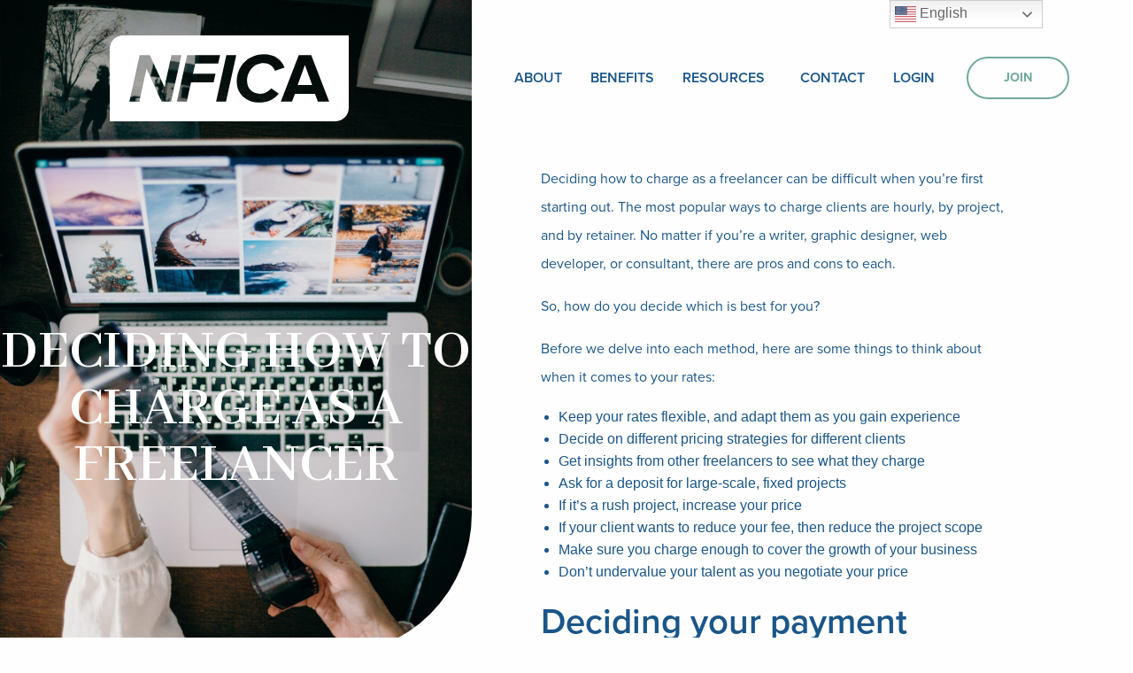

--- FILE ---
content_type: text/html; charset=UTF-8
request_url: https://nfica.org/category/blog-posts/page/4/
body_size: 76243
content:
<!doctype html>
<html class="no-js" lang="en-US" >
	<head>
		<meta charset="UTF-8" />
		<meta name="viewport" content="width=device-width, initial-scale=1.0" />
		        <meta name='robots' content='index, follow, max-image-preview:large, max-snippet:-1, max-video-preview:-1' />

	<!-- This site is optimized with the Yoast SEO plugin v26.8 - https://yoast.com/product/yoast-seo-wordpress/ -->
	<title>Blog Archives | Page 4 of 9 | NFICA</title>
	<link rel="canonical" href="https://nfica.org/category/blog-posts/page/4/" />
	<link rel="prev" href="https://nfica.org/category/blog-posts/page/3/" />
	<link rel="next" href="https://nfica.org/category/blog-posts/page/5/" />
	<meta property="og:locale" content="en_US" />
	<meta property="og:type" content="article" />
	<meta property="og:title" content="Blog Archives | Page 4 of 9 | NFICA" />
	<meta property="og:description" content="Blog Posts" />
	<meta property="og:url" content="https://nfica.org/category/blog-posts/" />
	<meta property="og:site_name" content="NFICA" />
	<meta name="twitter:card" content="summary_large_image" />
	<script type="application/ld+json" class="yoast-schema-graph">{"@context":"https://schema.org","@graph":[{"@type":"CollectionPage","@id":"https://nfica.org/category/blog-posts/","url":"https://nfica.org/category/blog-posts/page/4/","name":"Blog Archives | Page 4 of 9 | NFICA","isPartOf":{"@id":"https://nfica.org/#website"},"primaryImageOfPage":{"@id":"https://nfica.org/category/blog-posts/page/4/#primaryimage"},"image":{"@id":"https://nfica.org/category/blog-posts/page/4/#primaryimage"},"thumbnailUrl":"https://nfica.org/wp-content/uploads/2021/02/pexels-cottonbro-3585011-scaled-e1612192435641.jpg","breadcrumb":{"@id":"https://nfica.org/category/blog-posts/page/4/#breadcrumb"},"inLanguage":"en-US"},{"@type":"ImageObject","inLanguage":"en-US","@id":"https://nfica.org/category/blog-posts/page/4/#primaryimage","url":"https://nfica.org/wp-content/uploads/2021/02/pexels-cottonbro-3585011-scaled-e1612192435641.jpg","contentUrl":"https://nfica.org/wp-content/uploads/2021/02/pexels-cottonbro-3585011-scaled-e1612192435641.jpg","width":1367,"height":1904},{"@type":"BreadcrumbList","@id":"https://nfica.org/category/blog-posts/page/4/#breadcrumb","itemListElement":[{"@type":"ListItem","position":1,"name":"Home","item":"https://nfica.org/"},{"@type":"ListItem","position":2,"name":"Blog"}]},{"@type":"WebSite","@id":"https://nfica.org/#website","url":"https://nfica.org/","name":"NFICA","description":"National Federation of Independent Contractors Association","potentialAction":[{"@type":"SearchAction","target":{"@type":"EntryPoint","urlTemplate":"https://nfica.org/?s={search_term_string}"},"query-input":{"@type":"PropertyValueSpecification","valueRequired":true,"valueName":"search_term_string"}}],"inLanguage":"en-US"}]}</script>
	<!-- / Yoast SEO plugin. -->


<link rel='dns-prefetch' href='//ajax.googleapis.com' />
<link rel='dns-prefetch' href='//code.jquery.com' />
<link rel='dns-prefetch' href='//use.fontawesome.com' />
<link rel='dns-prefetch' href='//use.typekit.net' />
<link rel='dns-prefetch' href='//fonts.googleapis.com' />
		<!-- This site uses the Google Analytics by MonsterInsights plugin v9.11.1 - Using Analytics tracking - https://www.monsterinsights.com/ -->
							<script src="//www.googletagmanager.com/gtag/js?id=G-8QJKNFTL6Y"  data-cfasync="false" data-wpfc-render="false" type="text/javascript" async></script>
			<script data-cfasync="false" data-wpfc-render="false" type="text/javascript">
				var mi_version = '9.11.1';
				var mi_track_user = true;
				var mi_no_track_reason = '';
								var MonsterInsightsDefaultLocations = {"page_location":"https:\/\/nfica.org\/category\/blog-posts\/page\/4\/"};
								if ( typeof MonsterInsightsPrivacyGuardFilter === 'function' ) {
					var MonsterInsightsLocations = (typeof MonsterInsightsExcludeQuery === 'object') ? MonsterInsightsPrivacyGuardFilter( MonsterInsightsExcludeQuery ) : MonsterInsightsPrivacyGuardFilter( MonsterInsightsDefaultLocations );
				} else {
					var MonsterInsightsLocations = (typeof MonsterInsightsExcludeQuery === 'object') ? MonsterInsightsExcludeQuery : MonsterInsightsDefaultLocations;
				}

								var disableStrs = [
										'ga-disable-G-8QJKNFTL6Y',
									];

				/* Function to detect opted out users */
				function __gtagTrackerIsOptedOut() {
					for (var index = 0; index < disableStrs.length; index++) {
						if (document.cookie.indexOf(disableStrs[index] + '=true') > -1) {
							return true;
						}
					}

					return false;
				}

				/* Disable tracking if the opt-out cookie exists. */
				if (__gtagTrackerIsOptedOut()) {
					for (var index = 0; index < disableStrs.length; index++) {
						window[disableStrs[index]] = true;
					}
				}

				/* Opt-out function */
				function __gtagTrackerOptout() {
					for (var index = 0; index < disableStrs.length; index++) {
						document.cookie = disableStrs[index] + '=true; expires=Thu, 31 Dec 2099 23:59:59 UTC; path=/';
						window[disableStrs[index]] = true;
					}
				}

				if ('undefined' === typeof gaOptout) {
					function gaOptout() {
						__gtagTrackerOptout();
					}
				}
								window.dataLayer = window.dataLayer || [];

				window.MonsterInsightsDualTracker = {
					helpers: {},
					trackers: {},
				};
				if (mi_track_user) {
					function __gtagDataLayer() {
						dataLayer.push(arguments);
					}

					function __gtagTracker(type, name, parameters) {
						if (!parameters) {
							parameters = {};
						}

						if (parameters.send_to) {
							__gtagDataLayer.apply(null, arguments);
							return;
						}

						if (type === 'event') {
														parameters.send_to = monsterinsights_frontend.v4_id;
							var hookName = name;
							if (typeof parameters['event_category'] !== 'undefined') {
								hookName = parameters['event_category'] + ':' + name;
							}

							if (typeof MonsterInsightsDualTracker.trackers[hookName] !== 'undefined') {
								MonsterInsightsDualTracker.trackers[hookName](parameters);
							} else {
								__gtagDataLayer('event', name, parameters);
							}
							
						} else {
							__gtagDataLayer.apply(null, arguments);
						}
					}

					__gtagTracker('js', new Date());
					__gtagTracker('set', {
						'developer_id.dZGIzZG': true,
											});
					if ( MonsterInsightsLocations.page_location ) {
						__gtagTracker('set', MonsterInsightsLocations);
					}
										__gtagTracker('config', 'G-8QJKNFTL6Y', {"forceSSL":"true","link_attribution":"true"} );
										window.gtag = __gtagTracker;										(function () {
						/* https://developers.google.com/analytics/devguides/collection/analyticsjs/ */
						/* ga and __gaTracker compatibility shim. */
						var noopfn = function () {
							return null;
						};
						var newtracker = function () {
							return new Tracker();
						};
						var Tracker = function () {
							return null;
						};
						var p = Tracker.prototype;
						p.get = noopfn;
						p.set = noopfn;
						p.send = function () {
							var args = Array.prototype.slice.call(arguments);
							args.unshift('send');
							__gaTracker.apply(null, args);
						};
						var __gaTracker = function () {
							var len = arguments.length;
							if (len === 0) {
								return;
							}
							var f = arguments[len - 1];
							if (typeof f !== 'object' || f === null || typeof f.hitCallback !== 'function') {
								if ('send' === arguments[0]) {
									var hitConverted, hitObject = false, action;
									if ('event' === arguments[1]) {
										if ('undefined' !== typeof arguments[3]) {
											hitObject = {
												'eventAction': arguments[3],
												'eventCategory': arguments[2],
												'eventLabel': arguments[4],
												'value': arguments[5] ? arguments[5] : 1,
											}
										}
									}
									if ('pageview' === arguments[1]) {
										if ('undefined' !== typeof arguments[2]) {
											hitObject = {
												'eventAction': 'page_view',
												'page_path': arguments[2],
											}
										}
									}
									if (typeof arguments[2] === 'object') {
										hitObject = arguments[2];
									}
									if (typeof arguments[5] === 'object') {
										Object.assign(hitObject, arguments[5]);
									}
									if ('undefined' !== typeof arguments[1].hitType) {
										hitObject = arguments[1];
										if ('pageview' === hitObject.hitType) {
											hitObject.eventAction = 'page_view';
										}
									}
									if (hitObject) {
										action = 'timing' === arguments[1].hitType ? 'timing_complete' : hitObject.eventAction;
										hitConverted = mapArgs(hitObject);
										__gtagTracker('event', action, hitConverted);
									}
								}
								return;
							}

							function mapArgs(args) {
								var arg, hit = {};
								var gaMap = {
									'eventCategory': 'event_category',
									'eventAction': 'event_action',
									'eventLabel': 'event_label',
									'eventValue': 'event_value',
									'nonInteraction': 'non_interaction',
									'timingCategory': 'event_category',
									'timingVar': 'name',
									'timingValue': 'value',
									'timingLabel': 'event_label',
									'page': 'page_path',
									'location': 'page_location',
									'title': 'page_title',
									'referrer' : 'page_referrer',
								};
								for (arg in args) {
																		if (!(!args.hasOwnProperty(arg) || !gaMap.hasOwnProperty(arg))) {
										hit[gaMap[arg]] = args[arg];
									} else {
										hit[arg] = args[arg];
									}
								}
								return hit;
							}

							try {
								f.hitCallback();
							} catch (ex) {
							}
						};
						__gaTracker.create = newtracker;
						__gaTracker.getByName = newtracker;
						__gaTracker.getAll = function () {
							return [];
						};
						__gaTracker.remove = noopfn;
						__gaTracker.loaded = true;
						window['__gaTracker'] = __gaTracker;
					})();
									} else {
										console.log("");
					(function () {
						function __gtagTracker() {
							return null;
						}

						window['__gtagTracker'] = __gtagTracker;
						window['gtag'] = __gtagTracker;
					})();
									}
			</script>
							<!-- / Google Analytics by MonsterInsights -->
		<style id='wp-img-auto-sizes-contain-inline-css' type='text/css'>
img:is([sizes=auto i],[sizes^="auto," i]){contain-intrinsic-size:3000px 1500px}
/*# sourceURL=wp-img-auto-sizes-contain-inline-css */
</style>
<style id='wp-block-library-inline-css' type='text/css'>
:root{--wp-block-synced-color:#7a00df;--wp-block-synced-color--rgb:122,0,223;--wp-bound-block-color:var(--wp-block-synced-color);--wp-editor-canvas-background:#ddd;--wp-admin-theme-color:#007cba;--wp-admin-theme-color--rgb:0,124,186;--wp-admin-theme-color-darker-10:#006ba1;--wp-admin-theme-color-darker-10--rgb:0,107,160.5;--wp-admin-theme-color-darker-20:#005a87;--wp-admin-theme-color-darker-20--rgb:0,90,135;--wp-admin-border-width-focus:2px}@media (min-resolution:192dpi){:root{--wp-admin-border-width-focus:1.5px}}.wp-element-button{cursor:pointer}:root .has-very-light-gray-background-color{background-color:#eee}:root .has-very-dark-gray-background-color{background-color:#313131}:root .has-very-light-gray-color{color:#eee}:root .has-very-dark-gray-color{color:#313131}:root .has-vivid-green-cyan-to-vivid-cyan-blue-gradient-background{background:linear-gradient(135deg,#00d084,#0693e3)}:root .has-purple-crush-gradient-background{background:linear-gradient(135deg,#34e2e4,#4721fb 50%,#ab1dfe)}:root .has-hazy-dawn-gradient-background{background:linear-gradient(135deg,#faaca8,#dad0ec)}:root .has-subdued-olive-gradient-background{background:linear-gradient(135deg,#fafae1,#67a671)}:root .has-atomic-cream-gradient-background{background:linear-gradient(135deg,#fdd79a,#004a59)}:root .has-nightshade-gradient-background{background:linear-gradient(135deg,#330968,#31cdcf)}:root .has-midnight-gradient-background{background:linear-gradient(135deg,#020381,#2874fc)}:root{--wp--preset--font-size--normal:16px;--wp--preset--font-size--huge:42px}.has-regular-font-size{font-size:1em}.has-larger-font-size{font-size:2.625em}.has-normal-font-size{font-size:var(--wp--preset--font-size--normal)}.has-huge-font-size{font-size:var(--wp--preset--font-size--huge)}.has-text-align-center{text-align:center}.has-text-align-left{text-align:left}.has-text-align-right{text-align:right}.has-fit-text{white-space:nowrap!important}#end-resizable-editor-section{display:none}.aligncenter{clear:both}.items-justified-left{justify-content:flex-start}.items-justified-center{justify-content:center}.items-justified-right{justify-content:flex-end}.items-justified-space-between{justify-content:space-between}.screen-reader-text{border:0;clip-path:inset(50%);height:1px;margin:-1px;overflow:hidden;padding:0;position:absolute;width:1px;word-wrap:normal!important}.screen-reader-text:focus{background-color:#ddd;clip-path:none;color:#444;display:block;font-size:1em;height:auto;left:5px;line-height:normal;padding:15px 23px 14px;text-decoration:none;top:5px;width:auto;z-index:100000}html :where(.has-border-color){border-style:solid}html :where([style*=border-top-color]){border-top-style:solid}html :where([style*=border-right-color]){border-right-style:solid}html :where([style*=border-bottom-color]){border-bottom-style:solid}html :where([style*=border-left-color]){border-left-style:solid}html :where([style*=border-width]){border-style:solid}html :where([style*=border-top-width]){border-top-style:solid}html :where([style*=border-right-width]){border-right-style:solid}html :where([style*=border-bottom-width]){border-bottom-style:solid}html :where([style*=border-left-width]){border-left-style:solid}html :where(img[class*=wp-image-]){height:auto;max-width:100%}:where(figure){margin:0 0 1em}html :where(.is-position-sticky){--wp-admin--admin-bar--position-offset:var(--wp-admin--admin-bar--height,0px)}@media screen and (max-width:600px){html :where(.is-position-sticky){--wp-admin--admin-bar--position-offset:0px}}

/*# sourceURL=wp-block-library-inline-css */
</style><style id='global-styles-inline-css' type='text/css'>
:root{--wp--preset--aspect-ratio--square: 1;--wp--preset--aspect-ratio--4-3: 4/3;--wp--preset--aspect-ratio--3-4: 3/4;--wp--preset--aspect-ratio--3-2: 3/2;--wp--preset--aspect-ratio--2-3: 2/3;--wp--preset--aspect-ratio--16-9: 16/9;--wp--preset--aspect-ratio--9-16: 9/16;--wp--preset--color--black: #000000;--wp--preset--color--cyan-bluish-gray: #abb8c3;--wp--preset--color--white: #ffffff;--wp--preset--color--pale-pink: #f78da7;--wp--preset--color--vivid-red: #cf2e2e;--wp--preset--color--luminous-vivid-orange: #ff6900;--wp--preset--color--luminous-vivid-amber: #fcb900;--wp--preset--color--light-green-cyan: #7bdcb5;--wp--preset--color--vivid-green-cyan: #00d084;--wp--preset--color--pale-cyan-blue: #8ed1fc;--wp--preset--color--vivid-cyan-blue: #0693e3;--wp--preset--color--vivid-purple: #9b51e0;--wp--preset--color--primary: #1779ba;--wp--preset--color--secondary: #767676;--wp--preset--color--success: #3adb76;--wp--preset--color--warning: #ffae00;--wp--preset--color--alert: #cc4b37;--wp--preset--gradient--vivid-cyan-blue-to-vivid-purple: linear-gradient(135deg,rgb(6,147,227) 0%,rgb(155,81,224) 100%);--wp--preset--gradient--light-green-cyan-to-vivid-green-cyan: linear-gradient(135deg,rgb(122,220,180) 0%,rgb(0,208,130) 100%);--wp--preset--gradient--luminous-vivid-amber-to-luminous-vivid-orange: linear-gradient(135deg,rgb(252,185,0) 0%,rgb(255,105,0) 100%);--wp--preset--gradient--luminous-vivid-orange-to-vivid-red: linear-gradient(135deg,rgb(255,105,0) 0%,rgb(207,46,46) 100%);--wp--preset--gradient--very-light-gray-to-cyan-bluish-gray: linear-gradient(135deg,rgb(238,238,238) 0%,rgb(169,184,195) 100%);--wp--preset--gradient--cool-to-warm-spectrum: linear-gradient(135deg,rgb(74,234,220) 0%,rgb(151,120,209) 20%,rgb(207,42,186) 40%,rgb(238,44,130) 60%,rgb(251,105,98) 80%,rgb(254,248,76) 100%);--wp--preset--gradient--blush-light-purple: linear-gradient(135deg,rgb(255,206,236) 0%,rgb(152,150,240) 100%);--wp--preset--gradient--blush-bordeaux: linear-gradient(135deg,rgb(254,205,165) 0%,rgb(254,45,45) 50%,rgb(107,0,62) 100%);--wp--preset--gradient--luminous-dusk: linear-gradient(135deg,rgb(255,203,112) 0%,rgb(199,81,192) 50%,rgb(65,88,208) 100%);--wp--preset--gradient--pale-ocean: linear-gradient(135deg,rgb(255,245,203) 0%,rgb(182,227,212) 50%,rgb(51,167,181) 100%);--wp--preset--gradient--electric-grass: linear-gradient(135deg,rgb(202,248,128) 0%,rgb(113,206,126) 100%);--wp--preset--gradient--midnight: linear-gradient(135deg,rgb(2,3,129) 0%,rgb(40,116,252) 100%);--wp--preset--font-size--small: 13px;--wp--preset--font-size--medium: 20px;--wp--preset--font-size--large: 36px;--wp--preset--font-size--x-large: 42px;--wp--preset--spacing--20: 0.44rem;--wp--preset--spacing--30: 0.67rem;--wp--preset--spacing--40: 1rem;--wp--preset--spacing--50: 1.5rem;--wp--preset--spacing--60: 2.25rem;--wp--preset--spacing--70: 3.38rem;--wp--preset--spacing--80: 5.06rem;--wp--preset--shadow--natural: 6px 6px 9px rgba(0, 0, 0, 0.2);--wp--preset--shadow--deep: 12px 12px 50px rgba(0, 0, 0, 0.4);--wp--preset--shadow--sharp: 6px 6px 0px rgba(0, 0, 0, 0.2);--wp--preset--shadow--outlined: 6px 6px 0px -3px rgb(255, 255, 255), 6px 6px rgb(0, 0, 0);--wp--preset--shadow--crisp: 6px 6px 0px rgb(0, 0, 0);}:where(.is-layout-flex){gap: 0.5em;}:where(.is-layout-grid){gap: 0.5em;}body .is-layout-flex{display: flex;}.is-layout-flex{flex-wrap: wrap;align-items: center;}.is-layout-flex > :is(*, div){margin: 0;}body .is-layout-grid{display: grid;}.is-layout-grid > :is(*, div){margin: 0;}:where(.wp-block-columns.is-layout-flex){gap: 2em;}:where(.wp-block-columns.is-layout-grid){gap: 2em;}:where(.wp-block-post-template.is-layout-flex){gap: 1.25em;}:where(.wp-block-post-template.is-layout-grid){gap: 1.25em;}.has-black-color{color: var(--wp--preset--color--black) !important;}.has-cyan-bluish-gray-color{color: var(--wp--preset--color--cyan-bluish-gray) !important;}.has-white-color{color: var(--wp--preset--color--white) !important;}.has-pale-pink-color{color: var(--wp--preset--color--pale-pink) !important;}.has-vivid-red-color{color: var(--wp--preset--color--vivid-red) !important;}.has-luminous-vivid-orange-color{color: var(--wp--preset--color--luminous-vivid-orange) !important;}.has-luminous-vivid-amber-color{color: var(--wp--preset--color--luminous-vivid-amber) !important;}.has-light-green-cyan-color{color: var(--wp--preset--color--light-green-cyan) !important;}.has-vivid-green-cyan-color{color: var(--wp--preset--color--vivid-green-cyan) !important;}.has-pale-cyan-blue-color{color: var(--wp--preset--color--pale-cyan-blue) !important;}.has-vivid-cyan-blue-color{color: var(--wp--preset--color--vivid-cyan-blue) !important;}.has-vivid-purple-color{color: var(--wp--preset--color--vivid-purple) !important;}.has-black-background-color{background-color: var(--wp--preset--color--black) !important;}.has-cyan-bluish-gray-background-color{background-color: var(--wp--preset--color--cyan-bluish-gray) !important;}.has-white-background-color{background-color: var(--wp--preset--color--white) !important;}.has-pale-pink-background-color{background-color: var(--wp--preset--color--pale-pink) !important;}.has-vivid-red-background-color{background-color: var(--wp--preset--color--vivid-red) !important;}.has-luminous-vivid-orange-background-color{background-color: var(--wp--preset--color--luminous-vivid-orange) !important;}.has-luminous-vivid-amber-background-color{background-color: var(--wp--preset--color--luminous-vivid-amber) !important;}.has-light-green-cyan-background-color{background-color: var(--wp--preset--color--light-green-cyan) !important;}.has-vivid-green-cyan-background-color{background-color: var(--wp--preset--color--vivid-green-cyan) !important;}.has-pale-cyan-blue-background-color{background-color: var(--wp--preset--color--pale-cyan-blue) !important;}.has-vivid-cyan-blue-background-color{background-color: var(--wp--preset--color--vivid-cyan-blue) !important;}.has-vivid-purple-background-color{background-color: var(--wp--preset--color--vivid-purple) !important;}.has-black-border-color{border-color: var(--wp--preset--color--black) !important;}.has-cyan-bluish-gray-border-color{border-color: var(--wp--preset--color--cyan-bluish-gray) !important;}.has-white-border-color{border-color: var(--wp--preset--color--white) !important;}.has-pale-pink-border-color{border-color: var(--wp--preset--color--pale-pink) !important;}.has-vivid-red-border-color{border-color: var(--wp--preset--color--vivid-red) !important;}.has-luminous-vivid-orange-border-color{border-color: var(--wp--preset--color--luminous-vivid-orange) !important;}.has-luminous-vivid-amber-border-color{border-color: var(--wp--preset--color--luminous-vivid-amber) !important;}.has-light-green-cyan-border-color{border-color: var(--wp--preset--color--light-green-cyan) !important;}.has-vivid-green-cyan-border-color{border-color: var(--wp--preset--color--vivid-green-cyan) !important;}.has-pale-cyan-blue-border-color{border-color: var(--wp--preset--color--pale-cyan-blue) !important;}.has-vivid-cyan-blue-border-color{border-color: var(--wp--preset--color--vivid-cyan-blue) !important;}.has-vivid-purple-border-color{border-color: var(--wp--preset--color--vivid-purple) !important;}.has-vivid-cyan-blue-to-vivid-purple-gradient-background{background: var(--wp--preset--gradient--vivid-cyan-blue-to-vivid-purple) !important;}.has-light-green-cyan-to-vivid-green-cyan-gradient-background{background: var(--wp--preset--gradient--light-green-cyan-to-vivid-green-cyan) !important;}.has-luminous-vivid-amber-to-luminous-vivid-orange-gradient-background{background: var(--wp--preset--gradient--luminous-vivid-amber-to-luminous-vivid-orange) !important;}.has-luminous-vivid-orange-to-vivid-red-gradient-background{background: var(--wp--preset--gradient--luminous-vivid-orange-to-vivid-red) !important;}.has-very-light-gray-to-cyan-bluish-gray-gradient-background{background: var(--wp--preset--gradient--very-light-gray-to-cyan-bluish-gray) !important;}.has-cool-to-warm-spectrum-gradient-background{background: var(--wp--preset--gradient--cool-to-warm-spectrum) !important;}.has-blush-light-purple-gradient-background{background: var(--wp--preset--gradient--blush-light-purple) !important;}.has-blush-bordeaux-gradient-background{background: var(--wp--preset--gradient--blush-bordeaux) !important;}.has-luminous-dusk-gradient-background{background: var(--wp--preset--gradient--luminous-dusk) !important;}.has-pale-ocean-gradient-background{background: var(--wp--preset--gradient--pale-ocean) !important;}.has-electric-grass-gradient-background{background: var(--wp--preset--gradient--electric-grass) !important;}.has-midnight-gradient-background{background: var(--wp--preset--gradient--midnight) !important;}.has-small-font-size{font-size: var(--wp--preset--font-size--small) !important;}.has-medium-font-size{font-size: var(--wp--preset--font-size--medium) !important;}.has-large-font-size{font-size: var(--wp--preset--font-size--large) !important;}.has-x-large-font-size{font-size: var(--wp--preset--font-size--x-large) !important;}
/*# sourceURL=global-styles-inline-css */
</style>

<style id='classic-theme-styles-inline-css' type='text/css'>
/*! This file is auto-generated */
.wp-block-button__link{color:#fff;background-color:#32373c;border-radius:9999px;box-shadow:none;text-decoration:none;padding:calc(.667em + 2px) calc(1.333em + 2px);font-size:1.125em}.wp-block-file__button{background:#32373c;color:#fff;text-decoration:none}
/*# sourceURL=/wp-includes/css/classic-themes.min.css */
</style>
<link rel='stylesheet' id='contact-form-7-css' href='https://nfica.org/wp-content/plugins/contact-form-7/includes/css/styles.css?ver=' type='text/css' media='all' />
<link rel='stylesheet' id='logichop-display-css' href='https://nfica.org/wp-content/plugins/logic-hop/public/css/display.min.css?ver=' type='text/css' media='all' />
<link rel='stylesheet' id='mailchimp_campaigns_manager_metaboxes-css' href='https://nfica.org/wp-content/plugins/olalaweb-mailchimp-campaign-manager/css/mailchimp_campaigns_manager_metaboxes.css?ver=' type='text/css' media='all' />
<link rel='stylesheet' id='mailchimp_campaigns_manager_admin-css' href='https://nfica.org/wp-content/plugins/olalaweb-mailchimp-campaign-manager/css/mailchimp_campaigns_manager_admin.css?ver=' type='text/css' media='all' />
<link rel='stylesheet' id='mailchimp_campaigns_manager_list-css' href='https://nfica.org/wp-content/plugins/olalaweb-mailchimp-campaign-manager/css/mailchimp_campaigns_manager_list.css?ver=' type='text/css' media='all' />
<link rel='stylesheet' id='main-stylesheet-css' href='https://nfica.org/wp-content/themes/nfica/dist/assets/css/app.css?ver=' type='text/css' media='all' />
<link rel='stylesheet' id='overrides-css' href='https://nfica.org/wp-content/themes/nfica/src/assets/css/overrides.css?ver=' type='text/css' media='all' />
<link rel='stylesheet' id='adobe-typekit-css' href='https://use.typekit.net/xrm4mcp.css?ver=6.9' type='text/css' media='all' />
<link rel='stylesheet' id='google-fonts-css' href='https://fonts.googleapis.com/css?family=Abhaya+Libre%3A600&#038;ver=6.9' type='text/css' media='all' />
<link rel='stylesheet' id='um_modal-css' href='https://nfica.org/wp-content/plugins/ultimate-member/assets/css/um-modal.min.css?ver=' type='text/css' media='all' />
<link rel='stylesheet' id='um_ui-css' href='https://nfica.org/wp-content/plugins/ultimate-member/assets/libs/jquery-ui/jquery-ui.min.css?ver=' type='text/css' media='all' />
<link rel='stylesheet' id='um_tipsy-css' href='https://nfica.org/wp-content/plugins/ultimate-member/assets/libs/tipsy/tipsy.min.css?ver=' type='text/css' media='all' />
<link rel='stylesheet' id='um_raty-css' href='https://nfica.org/wp-content/plugins/ultimate-member/assets/libs/raty/um-raty.min.css?ver=' type='text/css' media='all' />
<link rel='stylesheet' id='select2-css' href='https://nfica.org/wp-content/plugins/ultimate-member/assets/libs/select2/select2.min.css?ver=' type='text/css' media='all' />
<link rel='stylesheet' id='um_fileupload-css' href='https://nfica.org/wp-content/plugins/ultimate-member/assets/css/um-fileupload.min.css?ver=' type='text/css' media='all' />
<link rel='stylesheet' id='um_confirm-css' href='https://nfica.org/wp-content/plugins/ultimate-member/assets/libs/um-confirm/um-confirm.min.css?ver=' type='text/css' media='all' />
<link rel='stylesheet' id='um_datetime-css' href='https://nfica.org/wp-content/plugins/ultimate-member/assets/libs/pickadate/default.min.css?ver=' type='text/css' media='all' />
<link rel='stylesheet' id='um_datetime_date-css' href='https://nfica.org/wp-content/plugins/ultimate-member/assets/libs/pickadate/default.date.min.css?ver=' type='text/css' media='all' />
<link rel='stylesheet' id='um_datetime_time-css' href='https://nfica.org/wp-content/plugins/ultimate-member/assets/libs/pickadate/default.time.min.css?ver=' type='text/css' media='all' />
<link rel='stylesheet' id='um_fonticons_ii-css' href='https://nfica.org/wp-content/plugins/ultimate-member/assets/libs/legacy/fonticons/fonticons-ii.min.css?ver=' type='text/css' media='all' />
<link rel='stylesheet' id='um_fonticons_fa-css' href='https://nfica.org/wp-content/plugins/ultimate-member/assets/libs/legacy/fonticons/fonticons-fa.min.css?ver=' type='text/css' media='all' />
<link rel='stylesheet' id='um_fontawesome-css' href='https://nfica.org/wp-content/plugins/ultimate-member/assets/css/um-fontawesome.min.css?ver=' type='text/css' media='all' />
<link rel='stylesheet' id='um_common-css' href='https://nfica.org/wp-content/plugins/ultimate-member/assets/css/common.min.css?ver=' type='text/css' media='all' />
<link rel='stylesheet' id='um_responsive-css' href='https://nfica.org/wp-content/plugins/ultimate-member/assets/css/um-responsive.min.css?ver=' type='text/css' media='all' />
<link rel='stylesheet' id='um_styles-css' href='https://nfica.org/wp-content/plugins/ultimate-member/assets/css/um-styles.min.css?ver=' type='text/css' media='all' />
<link rel='stylesheet' id='um_crop-css' href='https://nfica.org/wp-content/plugins/ultimate-member/assets/libs/cropper/cropper.min.css?ver=' type='text/css' media='all' />
<link rel='stylesheet' id='um_profile-css' href='https://nfica.org/wp-content/plugins/ultimate-member/assets/css/um-profile.min.css?ver=' type='text/css' media='all' />
<link rel='stylesheet' id='um_account-css' href='https://nfica.org/wp-content/plugins/ultimate-member/assets/css/um-account.min.css?ver=' type='text/css' media='all' />
<link rel='stylesheet' id='um_misc-css' href='https://nfica.org/wp-content/plugins/ultimate-member/assets/css/um-misc.min.css?ver=' type='text/css' media='all' />
<link rel='stylesheet' id='um_default_css-css' href='https://nfica.org/wp-content/plugins/ultimate-member/assets/css/um-old-default.min.css?ver=' type='text/css' media='all' />
<link rel='stylesheet' id='wpgdprc-front-css-css' href='https://nfica.org/wp-content/plugins/wp-gdpr-compliance/Assets/css/front.css?ver=' type='text/css' media='all' />
<style id='wpgdprc-front-css-inline-css' type='text/css'>
:root{--wp-gdpr--bar--background-color: #000000;--wp-gdpr--bar--color: #ffffff;--wp-gdpr--button--background-color: #000000;--wp-gdpr--button--background-color--darken: #000000;--wp-gdpr--button--color: #ffffff;}
/*# sourceURL=wpgdprc-front-css-inline-css */
</style>
<script type="text/javascript" src="https://nfica.org/wp-content/plugins/google-analytics-for-wordpress/assets/js/frontend-gtag.min.js?ver=9.11.1" id="monsterinsights-frontend-script-js" async="async" data-wp-strategy="async"></script>
<script data-cfasync="false" data-wpfc-render="false" type="text/javascript" id='monsterinsights-frontend-script-js-extra'>/* <![CDATA[ */
var monsterinsights_frontend = {"js_events_tracking":"true","download_extensions":"doc,pdf,ppt,zip,xls,docx,pptx,xlsx","inbound_paths":"[{\"path\":\"\\\/go\\\/\",\"label\":\"affiliate\"},{\"path\":\"\\\/recommend\\\/\",\"label\":\"affiliate\"}]","home_url":"https:\/\/nfica.org","hash_tracking":"false","v4_id":"G-8QJKNFTL6Y"};/* ]]> */
</script>
<script type="text/javascript" src="https://ajax.googleapis.com/ajax/libs/jquery/3.2.1/jquery.min.js?ver=3.2.1" id="jquery-js"></script>
<script type="text/javascript" src="https://nfica.org/wp-content/plugins/disable-gravity-forms-fields/disable-gf-fields.js?ver=6.9" id="disable-gf-fields-js"></script>
<script type="text/javascript" src="https://nfica.org/wp-content/plugins/html5-responsive-faq/js/hrf-script.js?ver=6.9" id="html5-responsive-faq-js"></script>
<script type="text/javascript" id="logichop-js-extra">
/* <![CDATA[ */
var logichop = {"ajaxurl":"https://nfica.org/wp-admin/admin-ajax.php","pid":null,"la":null,"lf":null,"gid":null,"cid":null,"gcid":null,"rcid":null,"redirect":null,"goal_ev":"","goal_el":"","goal_js":"0","views":"1","js_track":"","anti_flicker":"1","anti_flicker_timeout":"3000","js_vars":"1","vars":{"UID":"fb5c2e45d687bbb843eb1058a29d61aa","FirstVisit":true,"TotalVisits":1,"UpdateVisits":false,"Timestamp":{"FirstVisit":1769467486,"LastVisit":1769467486,"ThisVisit":1769467486,"LastPage":1769467486},"Mobile":false,"Tablet":false,"MobileOS":"","OS":"macOS","IsBot":true,"IP":"3.138.191.166","URL":"/category/blog-posts/page/4/","Language":"en","Location":{"Active":false,"IP":"0.0.0.0","CountryCode":"","CountryName":"","RegionCode":"","RegionName":"","City":"","ZIPCode":"","TimeZone":"","Latitude":0,"Longitude":0,"MetroCode":0,"EU":false,"GDPR":false},"LandingPage":"/category/blog-posts/page/4/","LandingPageSession":"/category/blog-posts/page/4/","LeadScore":0,"Source":"direct","UserAgent":"Mozilla/5.0 (Macintosh; Intel Mac OS X 10_15_7) AppleWebKit/537.36 (KHTML, like Gecko) Chrome/131.0.0.0 Safari/537.36; ClaudeBot/1.0; +claudebot@anthropic.com)","LoggedIn":false,"UserData":{"ID":0,"user_email":"","user_firstname":"","user_lastname":"","display_name":"","user_nicename":"","role":""},"Page":0,"Views":1,"Pages":[1],"Goals":[],"PagesSession":[1],"GoalsSession":[],"ViewsSession":1,"Category":[],"Categories":[],"CategoriesSession":[],"Tag":[],"Tags":[],"TagsSession":[],"Path":[0],"QueryStore":[],"Query":[],"Referrer":"","Date":{"Timestamp":1769467486,"DateTime":"2026-01-26 22:44:46","DateTimeISO":"2026-01-26T22:44:46","Date":"01-26-2026","Year":"2026","LeapYear":false,"Month":"1","MonthName":"January","Day":"26","DayName":"Monday","DayNumber":"1","DayYear":"25","Week":"05","Hour":"10","Hour24":"22","Minutes":"44","Seconds":"46","AM":false,"PM":true},"UserDate":{"Timestamp":1769467486,"DateTime":"2026-01-26 22:44:46","DateTimeISO":"2026-01-26T22:44:46","Date":"01-26-2026","Year":"2026","LeapYear":false,"Month":"1","MonthName":"January","Day":"26","DayName":"Monday","DayNumber":"1","DayYear":"25","Week":"05","Hour":"10","Hour24":"22","Minutes":"44","Seconds":"46","AM":false,"PM":true},"Condition":false,"Custom":{},"Token":"f5f571cc7b3ba57b0bc777af80b7ec5e","Fingerprint":"26b4a770f2c81df0a2c95a4be42515f589e86ba8b3d9615375b874d9ce4c6632","Version":2,"UpdatedAt":1769489086},"loaded":"","cookie":{"name":"STYXKEYlogichop","value":"fb5c2e45d687bbb843eb1058a29d61aa","expires":"Sat, 27 Jan 2046 04:44:45 GMT","path":"/","domain":"nfica.org","secure":true},"cookie_name":"STYXKEYlogichop","nonce":"fbce43850f"};
//# sourceURL=logichop-js-extra
/* ]]> */
</script>
<script type="text/javascript" src="https://nfica.org/wp-content/plugins/logic-hop/public/js/ajax-methods.js?ver=3.9.4" id="logichop-js"></script>
<script type="text/javascript" src="//code.jquery.com/jquery-migrate-3.0.1.min.js?ver=3.0.1" id="jquery-migrate-js"></script>
<script type="text/javascript" src="https://nfica.org/wp-content/plugins/ultimate-member/assets/js/um-gdpr.min.js?ver=2.11.1" id="um-gdpr-js"></script>
<script type="text/javascript" id="wpgdprc-front-js-js-extra">
/* <![CDATA[ */
var wpgdprcFront = {"ajaxUrl":"https://nfica.org/wp-admin/admin-ajax.php","ajaxNonce":"5355ef7cf9","ajaxArg":"security","pluginPrefix":"wpgdprc","blogId":"1","isMultiSite":"","locale":"en_US","showSignUpModal":"","showFormModal":"","cookieName":"wpgdprc-consent","consentVersion":"","path":"/","prefix":"wpgdprc"};
//# sourceURL=wpgdprc-front-js-js-extra
/* ]]> */
</script>
<script type="text/javascript" src="https://nfica.org/wp-content/plugins/wp-gdpr-compliance/Assets/js/front.min.js?ver=1769456671" id="wpgdprc-front-js-js"></script>
<style type="text/css">

</style>
<link rel="icon" href="https://nfica.org/wp-content/uploads/2020/09/favicon.ico" sizes="32x32" />
<link rel="icon" href="https://nfica.org/wp-content/uploads/2020/09/favicon.ico" sizes="192x192" />
<link rel="apple-touch-icon" href="https://nfica.org/wp-content/uploads/2020/09/favicon.ico" />
<meta name="msapplication-TileImage" content="https://nfica.org/wp-content/uploads/2020/09/favicon.ico" />
		<style type="text/css" id="wp-custom-css">
			.um .um-tip:hover,
.um .um-field-radio.active:not(.um-field-radio-state-disabled) i,
.um .um-field-checkbox.active:not(.um-field-radio-state-disabled) i,
.um .um-member-name a:hover,
.um .um-member-more a:hover,
.um .um-member-less a:hover,
.um .um-members-pagi a:hover,
.um .um-cover-add:hover,
.um .um-profile-subnav a.active,
.um .um-item-meta a,
.um-account-name a:hover,
.um-account-nav a.current,
.um-account-side li a.current span.um-account-icon,
.um-account-side li a.current:hover span.um-account-icon,
.um-dropdown li a:hover,
i.um-active-color,
span.um-active-color
{
    color: #1A5689!important;
}

.um .um-field-group-head,
.picker__box,
.picker__nav--prev:hover,
.picker__nav--next:hover,
.um .um-members-pagi span.current,
.um .um-members-pagi span.current:hover,
.um .um-profile-nav-item.active a,
.um .um-profile-nav-item.active a:hover,
.upload,
.um-modal-header,
.um-modal-btn,
.um-modal-btn.disabled,
.um-modal-btn.disabled:hover,
div.uimob800 .um-account-side li a.current,
div.uimob800 .um-account-side li a.current:hover
{
    background: #EC7367!important;
	color:#000;
}

.um .um-field-group-head:hover,
.picker__footer,
.picker__header,
.picker__day--infocus:hover,
.picker__day--outfocus:hover,
.picker__day--highlighted:hover,
.picker--focused .picker__day--highlighted,
.picker__list-item:hover,
.picker__list-item--highlighted:hover,
.picker--focused .picker__list-item--highlighted,
.picker__list-item--selected,
.picker__list-item--selected:hover,
.picker--focused .picker__list-item--selected {
    background: #EC7367!important;
}

.um input[type=submit]:disabled:hover {
    	background:#EC7367!important;
	color:#fff!important;
	
}

.um input[type=submit].um-button,
.um input[type=submit].um-button:focus,
.um a.um-button,
.um a.um-button.um-disabled:hover,
.um a.um-button.um-disabled:focus,
.um a.um-button.um-disabled:active {
    background: transparent!important;
	border-color: #EC7367!important;
	border: 2px solid!important;
	border-radius:30px!important;
	color:#EC7367;
	font-weight: 600!important;
	box-shadow:none!important;
}

.um .um-button.um-alt:hover, .um input[type=submit].um-button.um-alt:hover {
    background: #EC7367;
			color:transparent;	
}

.um .um-button.um-alt, .um input[type=submit].um-button.um-alt {
    background:transparent!important;
		color:#EC7367;
}

.um a.um-link {
    color: #EC7367!important;
	
}

.um input[type=submit].um-button:hover,
.um a.um-button:hover {
    background-color: #EC7367!important;
	color: #fff!important;
	font-weight:600!important;
	box-shadow:none!important;
}

.um a.um-link:hover,
.um a.um-link-hvr:hover {
    color: #EC7367!important;
}
.hrf-faq-list article:not(.hrf-entry) {
display: none !important;
}

.hrf-faq-list {
margin-bottom: 40px;
}
.termtab {margin: 0px 50px 50px 50px !important;
}
li {
	color: #1a5689;
}
ul {
	color: #1a5689;
	font-size: inherit;

}

su-row {
	color: #1a5689;
	font-size: inherit;
	
}
div.su-tabs-pane {
	padding: 15px;
	font-size: 16px;
	font-weight: normal;
	color: #1a5689;
}
.benefit {min-height: 250px;}

.small-font-benefit{
	color: #fff; 
	font-family: "Abhaya Libre";
	display:flex;
	margin: auto;
	line-height: 1;
	font-size: 5vmax;}
.single-benefits .page-title {
    line-height: 1;
	font-size: 7vmax;}
.page-template-health .page-title {
	line-height: 1;
	font-size: 7vmax;}
.page-template-benefits .header-image {    
	min-height: 300px;
	max-height: 500px;} /*changed max height from 440 per Lori 10-22-2020 change is for hero image on benefit page*/
	.about__title {
    color: #1a5689;
	text-align: center;	}
.board__member-image {
      width: 350px;
	  padding: 0 5px;
}
.board__container {text-align:center;}
.about .push-up-container {
    position: absolute;
    top: 50px;
	margin-left: 40%;
}
 .board__member-title p {
     color: #71a99d !important;
    font-family: "proxima-nova";
	 	 letter-spacing: 0.75px;
text-transform: uppercase;}
.board__member-name{
	color: #1a5689;
	}
	.benefit__title {
    color: #fff;
    padding: 50px;
    text-transform: uppercase;
    position: relative;
	z-index: 1;}
.page-template .benefit{ 
	align-items:center;
	justify-content:center;
  display: flex;
	display: webkit-flex;
  display:  ms-flexbox;
	transition:ease-in-out;	
}
.um .um-field-error {
	background: #EC7367;
	font-size: 16px;
}
.um .um-notice {
	background: #ec7367!important;
}
.resources {
    padding-top: 80px !important;
}/*adjusted the padding on the resource section since it was removed.  */
.grid-container.full{
	padding-bottom: 0rem;
	margin-bottom: 0rem;
}
.su-tabs-nav{
	padding-top:0rem;
}

.single-post .offset-mod{
margin-left:1.2%;}/* changed per email from Maria 5-22-23*/
		</style>
			<link rel='stylesheet' id='mediaelement-css' href='https://nfica.org/wp-includes/js/mediaelement/mediaelementplayer-legacy.min.css?ver=' type='text/css' media='all' />
<link rel='stylesheet' id='wp-mediaelement-css' href='https://nfica.org/wp-includes/js/mediaelement/wp-mediaelement.min.css?ver=' type='text/css' media='all' />
</head>
	<!-- Facebook Pixel Code -->
	<script>
	!function(f,b,e,v,n,t,s)
	{if(f.fbq)return;n=f.fbq=function(){n.callMethod?
	n.callMethod.apply(n,arguments):n.queue.push(arguments)};
	if(!f._fbq)f._fbq=n;n.push=n;n.loaded=!0;n.version='2.0';
	n.queue=[];t=b.createElement(e);t.async=!0;
	t.src=v;s=b.getElementsByTagName(e)[0];
	s.parentNode.insertBefore(t,s)}(window,document,'script',
	'https://connect.facebook.net/en_US/fbevents.js');

	fbq('init', '338473810386233'); 
	fbq('track', 'PageView');
	</script>
	<noscript>
	<img height="1" width="1" 
	src="https://www.facebook.com/tr?id=338473810386233&ev=PageView
	&noscript=1"/>
	</noscript>
	<!-- End Facebook Pixel Code -->

	<script type="text/javascript">
	_linkedin_partner_id = "644426";
	window._linkedin_data_partner_ids = window._linkedin_data_partner_ids || [];
	window._linkedin_data_partner_ids.push(_linkedin_partner_id);
	</script><script type="text/javascript">
	(function(){var s = document.getElementsByTagName("script")[0];
	var b = document.createElement("script");
	b.type = "text/javascript";b.async = true;
	b.src = "https://snap.licdn.com/li.lms-analytics/insight.min.js";
	s.parentNode.insertBefore(b, s);})();
	</script>
	<noscript>
	<img height="1" width="1" style="display:none;" alt="" src="https://dc.ads.linkedin.com/collect/?pid=644426&fmt=gif" />
	</noscript>

	<body class="archive paged category category-blog-posts category-6 paged-4 category-paged-4 wp-theme-nfica logichop-views-1 logichop-css-conditions-not-met offcanvas">

			
<nav class="mobile-off-canvas-menu off-canvas position-left" id="off-canvas-menu" data-off-canvas data-auto-focus="false" role="navigation">
	<ul id="menu-mobile-navigation" class="vertical menu" data-accordion-menu data-submenu-toggle="true"><li id="menu-item-305" class="menu-item menu-item-type-post_type menu-item-object-page menu-item-home menu-item-305"><a href="https://nfica.org/">Welcome</a></li>
<li id="menu-item-304" class="menu-item menu-item-type-post_type menu-item-object-page menu-item-304"><a href="https://nfica.org/about/">About</a></li>
<li id="menu-item-303" class="menu-item menu-item-type-post_type menu-item-object-page menu-item-303"><a href="https://nfica.org/benefits/">Benefits</a></li>
<li id="menu-item-302" class="menu-item menu-item-type-post_type menu-item-object-page menu-item-302"><a href="https://nfica.org/resources/">Resources</a></li>
<li id="menu-item-299" class="menu-item menu-item-type-post_type menu-item-object-page menu-item-299"><a href="https://nfica.org/blog/">Blog</a></li>
<li id="menu-item-3307" class="menu-item menu-item-type-post_type menu-item-object-page menu-item-3307"><a href="https://nfica.org/newsletters/">Newsletter</a></li>
<li id="menu-item-301" class="menu-item menu-item-type-post_type menu-item-object-page menu-item-301"><a href="https://nfica.org/contact/">Contact</a></li>
<li id="menu-item-1604" class="menu-item menu-item-type-post_type menu-item-object-page menu-item-1604"><a href="https://nfica.org/login/">Login</a></li>
<li id="menu-item-1591" class="menu-item menu-item-type-post_type menu-item-object-page menu-item-1591"><a href="https://nfica.org/registration/">Join</a></li>
</ul></nav>

<div class="off-canvas-content" data-off-canvas-content>
	

	<header class="site-header" role="banner">

		<div class="grid-container full">
			<div class="grid-x">
				<div class="cell small-12 medium-5 header-image" style="background: url('https://nfica.org/wp-content/uploads/2021/02/pexels-cottonbro-3585011-scaled-e1612192435641.jpg') center; background-size: cover;">
					<div class="top-bar-left">
						<div class="site-desktop-title top-bar-title">
							<a href="https://nfica.org/" rel="home">
								<svg class="logo" version="1.1" id="Layer_1" xmlns="https://www.w3.org/2000/svg" xmlns:xlink="https://www.w3.org/1999/xlink" x="0px" y="0px"
									viewBox="0 0 326.1 117.2" style="enable-background:new 0 0 326.1 117.2;" xml:space="preserve">
									<style type="text/css">
										.st0{fill:#FFFFFF;}
									</style>
									<title>NFICA_Icon_White</title>
									<polygon class="st0" points="256.4,67.7 276.2,67.7 266.3,40.3 "/>
									<path class="st0" d="M18,0C8.1,0,0,8.1,0,18l0,0v99.2h308.1c9.9,0,18-8.1,18-18V0H18z M70.7,90.4L50.2,45.3l-9.9,45.1H26.8l14-63.6
										h13.9l19.9,43.6l9.6-43.6h13.5l-14,63.6H70.7z M141.7,63.9h-30.8l-5.8,26.5H91.6l14-63.6h45l-2.7,11.6h-31.3l-3,13.8h30.7
										L141.7,63.9z M158.6,90.4h-13.5l14-63.6h13.5L158.6,90.4z M204.6,91.6c-17.6,0-31.3-11.2-31.3-28.5c0-22.5,17.2-37.3,37-37.3
										c15.5,0,24.5,8.4,28.2,18l-13.1,4.4c-2.5-6.7-8.5-10.4-15.8-10.4c-12,0-22.2,10.5-22.2,24.4c0,9.9,7,17.4,17.9,17.4
										c5.8-0.2,11.3-2.8,15-7.4l10.4,7.2C223.5,88.6,212.9,91.6,204.6,91.6L204.6,91.6z M284,90.4l-4-10.8h-27.3l-4,10.8h-15.3l24.5-63.6
										h17l24.5,63.6H284z"/>
								</svg>
							</a>
							<button aria-label="Main Menu" class="hide-for-medium menu-icon" type="button" data-toggle="off-canvas-menu"></button>
						</div>
<h1 class="small-font-benefit">DECIDING HOW TO CHARGE AS A FREELANCER</h1>					</div>
				</div>
				<div class="cell medium-7">
					<div class="top-bar-right">
						<div class="navigation-container"><ul id="menu-main-menu" class="dropdown menu desktop-menu" data-dropdown-menu><li id="menu-item-26" class="menu-item menu-item-type-post_type menu-item-object-page menu-item-26"><a href="https://nfica.org/about/">About</a></li>
<li id="menu-item-25" class="menu-item menu-item-type-post_type menu-item-object-page menu-item-25"><a href="https://nfica.org/benefits/">Benefits</a></li>
<li id="menu-item-24" class="menu-item menu-item-type-post_type menu-item-object-page menu-item-has-children menu-item-24"><a href="https://nfica.org/resources/">Resources</a>
<ul class="dropdown menu vertical" data-toggle>
	<li id="menu-item-250" class="menu-item menu-item-type-post_type menu-item-object-page menu-item-250"><a href="https://nfica.org/blog/">Blog</a></li>
	<li id="menu-item-3359" class="menu-item menu-item-type-post_type menu-item-object-page menu-item-3359"><a href="https://nfica.org/newsletters/">Newsletter</a></li>
</ul>
</li>
<li id="menu-item-23" class="menu-item menu-item-type-post_type menu-item-object-page menu-item-23"><a href="https://nfica.org/contact/">Contact</a></li>
<li id="menu-item-398" class="menu-item menu-item-type-post_type menu-item-object-page menu-item-398"><a href="https://nfica.org/login/">Login</a></li>
<li id="menu-item-388" class="button green join menu-item menu-item-type-post_type menu-item-object-page menu-item-388"><a href="https://nfica.org/registration/">Join</a></li>
</ul></div>

						<div class="hamburger-right"><button aria-label="Main Menu" class="show-for-medium menu-icon menu-icon__dark" type="button" data-toggle="off-canvas-menu"></button></div>
		
												<div class="grid-x grid-padding-x">
							<div class="cell small-12 medium-offset-1 medium-9 offset-mod">
								<div class="page-content">
																													<div class="content"><p><span data-preserver-spaces="true">Deciding how to charge as a freelancer can be difficult when you&#8217;re first starting out. The most popular ways to charge clients are hourly, by project, and by retainer. No matter if you&#8217;re a writer, graphic designer, web developer, or consultant, there are pros and cons to each. </span></p>
<p><span data-preserver-spaces="true">So, how do you decide which is best for you? </span></p>
<p><span data-preserver-spaces="true">Before we delve into each method, here are some things to think about when it comes to your rates:</span></p>
<ul>
<li><span data-preserver-spaces="true">Keep your rates flexible, and adapt them as you gain experience </span></li>
<li><span data-preserver-spaces="true">Decide on different pricing strategies for different clients</span></li>
<li><span data-preserver-spaces="true">Get insights from other freelancers to see what they charge</span></li>
<li><span data-preserver-spaces="true">Ask for a deposit for large-scale, fixed projects</span></li>
<li><span data-preserver-spaces="true">If it&#8217;s a rush project, increase your price </span></li>
<li><span data-preserver-spaces="true">If your client wants to reduce your fee, then reduce the project scope</span></li>
<li><span data-preserver-spaces="true">Make sure you charge enough to cover the growth of your business</span></li>
<li><span data-preserver-spaces="true">Don&#8217;t undervalue your talent as you negotiate your price</span></li>
</ul>
<h2><span data-preserver-spaces="true">Deciding your payment method</span></h2>
<p><span data-preserver-spaces="true">Now, let&#8217;s examine what it means to charge hourly, by project, or by retainer.</span></p>
<h3><strong>Hourly </strong></h3>
<p><span data-preserver-spaces="true">Charging your clients hourly is a pretty controversial practice in the freelancing world. That&#8217;s because it often limits the number of other projects you can take on from other clients, which means your efficiency and profit will most likely take a hit. Plus, you are required to estimate and track every task you do. Most experienced freelancers try to avoid this method if they can. </span></p>
<p><span data-preserver-spaces="true">However, if you&#8217;re a beginner freelancer and you&#8217;re trying to build your portfolio and client list, then you may <img fetchpriority="high" decoding="async" class=" wp-image-4146 alignleft" src="https://nfica.org/wp-content/uploads/2021/02/pexels-stas-knop-3283142-300x197.jpg" alt="" width="352" height="231" srcset="https://nfica.org/wp-content/uploads/2021/02/pexels-stas-knop-3283142-300x197.jpg 300w, https://nfica.org/wp-content/uploads/2021/02/pexels-stas-knop-3283142-1024x673.jpg 1024w, https://nfica.org/wp-content/uploads/2021/02/pexels-stas-knop-3283142-768x504.jpg 768w, https://nfica.org/wp-content/uploads/2021/02/pexels-stas-knop-3283142-1536x1009.jpg 1536w, https://nfica.org/wp-content/uploads/2021/02/pexels-stas-knop-3283142-scaled.jpg 2048w, https://nfica.org/wp-content/uploads/2021/02/pexels-stas-knop-3283142-640x420.jpg 640w, https://nfica.org/wp-content/uploads/2021/02/pexels-stas-knop-3283142-1200x788.jpg 1200w, https://nfica.org/wp-content/uploads/2021/02/pexels-stas-knop-3283142-1920x1261.jpg 1920w" sizes="(max-width: 639px) 98vw, (max-width: 1199px) 64vw, 352px" /></span><span data-preserver-spaces="true">have no choice but to accept an hourly offer from a few clients at first. If this is the case, then perhaps offer to charge a daily rate rather than an hourly rate. This way, your rate doesn&#8217;t necessarily have to be for an 8-hour workday. It provides a little more schedule flexibility, and you can decide on the hours you work each day. It also allows you to adapt and modify your rate for larger or smaller projects. We recommend limiting your weekly availability to 3 to 4 days if you go the daily rate, so you have time for other projects. </span></p>
<h3><strong>By Project</strong></h3>
<p><span data-preserver-spaces="true">Freelance web designer Jake Jorogovan </span><a class="editor-rtfLink" href="https://careerfoundry.com/en/blog/career-change/pricing-freelancer/" target="_blank" rel="noopener"><span data-preserver-spaces="true">writes about his first six months as a freelancer</span></a><span data-preserver-spaces="true"> and how he went from charging hourly to charging by the project and why. Here&#8217;s the gist: While he made roughly $6,000 a month from his work with clients by charging hourly, he was also working more than 60 hours a week while juggling lots of different clients. He found this to be much more stressful and not terribly efficient regarding his time. Then he switched to charging his clients per project. Not only was he still making the same amount of money per month, but his quality of life was better because he&#8217;s working a lot fewer hours with fewer clients. </span></p>
<p><span data-preserver-spaces="true">Charging per project, otherwise known as fixed-pricing, is the preferred option for most freelancers because <img decoding="async" class=" wp-image-4152 alignright" src="https://nfica.org/wp-content/uploads/2021/02/pexels-rfstudio-3059747-2-300x200.jpg" alt="" width="338" height="225" srcset="https://nfica.org/wp-content/uploads/2021/02/pexels-rfstudio-3059747-2-300x200.jpg 300w, https://nfica.org/wp-content/uploads/2021/02/pexels-rfstudio-3059747-2-768x512.jpg 768w, https://nfica.org/wp-content/uploads/2021/02/pexels-rfstudio-3059747-2-640x427.jpg 640w, https://nfica.org/wp-content/uploads/2021/02/pexels-rfstudio-3059747-2.jpg 1024w" sizes="(max-width: 639px) 98vw, (max-width: 1199px) 64vw, 338px" />it&#8217;s based on the quality you bring to your work. When you charge per project, you guarantee your client that you will deliver the job you agreed to. Rather than pricing your work based on your time, you&#8217;re changing based on the value of your work. If you choose this method, you&#8217;ll need to show your clients why you&#8217;re pricing your job the way you are. Be prepared to explain how the quality and approach of your work will help their business. </span></p>
<h3><strong>Retainer</strong></h3>
<p><span data-preserver-spaces="true">Charging your clients based on a retainer fee depends on if they have enough work to warrant a long-term commitment with you. Retainers are generally a flat rate based on a weekly or monthly basis that allows you as a freelancer to get a consistent income. Typically, you discuss your potential client&#8217;s work needs upfront, then agree to a list of projects during that period. We advise signing a</span><a class="editor-rtfLink" href="https://www.freelancermap.com/blog/freelance-retainer-agreement/" target="_blank" rel="noopener"><span data-preserver-spaces="true"> freelance retainer agreement</span></a><span data-preserver-spaces="true">, so both you and your client know what to expect regarding your workload for the retainer timeframe you&#8217;ve agreed to. Though you are working for a flat rate, you&#8217;ll need to think about your work in terms of hourly rate simply because it&#8217;s the easiest way to think about your value in terms of money and time. </span></p>
<p><img decoding="async" class=" wp-image-4158 aligncenter" src="https://nfica.org/wp-content/uploads/2021/02/iStock-1296686684-300x200.jpg" alt="" width="345" height="230" srcset="https://nfica.org/wp-content/uploads/2021/02/iStock-1296686684-300x200.jpg 300w, https://nfica.org/wp-content/uploads/2021/02/iStock-1296686684-1024x683.jpg 1024w, https://nfica.org/wp-content/uploads/2021/02/iStock-1296686684-768x512.jpg 768w, https://nfica.org/wp-content/uploads/2021/02/iStock-1296686684-1536x1024.jpg 1536w, https://nfica.org/wp-content/uploads/2021/02/iStock-1296686684-scaled.jpg 2048w, https://nfica.org/wp-content/uploads/2021/02/iStock-1296686684-640x427.jpg 640w, https://nfica.org/wp-content/uploads/2021/02/iStock-1296686684-1200x800.jpg 1200w, https://nfica.org/wp-content/uploads/2021/02/iStock-1296686684-1920x1280.jpg 1920w" sizes="(max-width: 639px) 98vw, (max-width: 1199px) 64vw, 345px" /></p>
<h2><span data-preserver-spaces="true">Do what&#8217;s most comfortable for you</span></h2>
<p><span data-preserver-spaces="true">Ultimately, you&#8217;ll need to decide how to charge your client based on your comfort level. None of the methods we mentioned above are wrong. If you&#8217;re new to freelancing and you want to charge hourly, you can always change your strategy later on as you build your confidence. It all comes down to finding the best fit for both you and your client. As a freelancer, building long-lasting relationships with your customers is vital, so there may be cases where you need to compromise, and that&#8217;s okay. Once they see the quality of work you&#8217;re delivering, you can always renegotiate. </span></p>
<h2><span data-preserver-spaces="true">Establish a contract</span></h2>
<p><span data-preserver-spaces="true">Always have a contract. Writer, editor, and entrepreneur Jessica Schwartz offers this advice on what to include in </span><a class="editor-rtfLink" href="https://jyssicaschwartz.medium.com/have-a-free-freelancer-contract-template-4a009f181830" target="_blank" rel="noopener"><span data-preserver-spaces="true">her Medium article</span></a><span data-preserver-spaces="true"> about the fine art of writing a freelance contract: </span></p>
<p><em><span data-preserver-spaces="true">Your contract should dictate payments, deadlines, deliverables, and anything else having to do with the client, freelancer relationship. Both of you should sign this and have a deposit paid before any work is done (if you require one.)</span></em></p>
<p><span data-preserver-spaces="true">She also includes a sample contract template via Google docs you can use for yourself and a YouTube video in her piece, so be sure to check it out.</span></p>
<div class="kvgmc6g5 cxmmr5t8 oygrvhab hcukyx3x c1et5uql ii04i59q">
<h3>𝐓𝐀𝐋𝐊 𝐓𝐎 𝐀 𝐃𝐎𝐂𝐓𝐎𝐑 𝟐𝟒/𝟕 𝐅𝐎𝐑 𝐎𝐍𝐋𝐘 $𝟗 𝐏𝐄𝐑 𝐌𝐎𝐍𝐓𝐇 𝐀𝐒 𝐀𝐍 𝐍𝐅𝐈𝐂𝐀 𝐌𝐄𝐌𝐁𝐄𝐑</h3>
</div>
<div class="o9v6fnle cxmmr5t8 oygrvhab hcukyx3x c1et5uql ii04i59q">
<div dir="auto">𝐇𝐞𝐚𝐥𝐭𝐡𝐢𝐞𝐬𝐭𝐘𝐨𝐮 𝐛𝐲 𝐓𝐞𝐥𝐚𝐝𝐨𝐜 provides high-quality, convenient care by giving NFICA members and their dependents free unlimited on-demand or scheduled consults with U.S. board-certified doctors via phone or video for just $9 a month! If you&#8217;re a freelancer, independent contractor, self-employed, or a direct seller, your healthcare just got a whole lot easier. Learn more <a class="oajrlxb2 g5ia77u1 qu0x051f esr5mh6w e9989ue4 r7d6kgcz rq0escxv nhd2j8a9 nc684nl6 p7hjln8o kvgmc6g5 cxmmr5t8 oygrvhab hcukyx3x jb3vyjys rz4wbd8a qt6c0cv9 a8nywdso i1ao9s8h esuyzwwr f1sip0of lzcic4wl py34i1dx gpro0wi8" role="link" href="https://nfica.org/benefits/hstu/?fbclid=IwAR0tEyFbNfzlvmsUaBzvC2bbuPI6IDmzFA0vcwaHgzi86U96dSgtiWLfLj4" target="_blank" rel="nofollow noopener">https://nfica.org/benefits/hstu/</a></div>
</div>
<div dir="auto"></div>
<div dir="auto">
<div style="width: 1920px;" class="wp-video"><video class="wp-video-shortcode" id="video-4139-1" width="1920" height="1080" preload="metadata" controls="controls"><source type="video/mp4" src="https://nfica.org/wp-content/uploads/2021/02/HealthiestYou-Animated-Overview-2019.mp4?_=1" /><a href="https://nfica.org/wp-content/uploads/2021/02/HealthiestYou-Animated-Overview-2019.mp4">https://nfica.org/wp-content/uploads/2021/02/HealthiestYou-Animated-Overview-2019.mp4</a></video></div>
</div>
<p>&nbsp;</p>
</div>
																																							<div class="content"><p><a class="editor-rtfLink" href="https://apps.apple.com/us/app/clubhouse-drop-in-audio-chat/id1503133294" target="_blank" rel="noopener"><span data-preserver-spaces="true">Clubhouse </span></a><span data-preserver-spaces="true">is the latest platform to sweep the social media scene. Born through a socially deprived pandemic in which people are limiting their in-person interactions, Clubhouse is taking the internet by storm. Currently, in its beta-testing stage, Clubhouse is a place for professionals from all industries to come together and network. In short, it&#8217;s a fully interactive audio-only app that allows you to either listen in on or participate in live discussions.</span></p>
<p><span data-preserver-spaces="true">This unique layout </span><strong><span data-preserver-spaces="true">combines the best of popular social media platforms:</span></strong></p>
<ul>
<li><span data-preserver-spaces="true">It gives you the ability to network with like-minded professionals and gain knowledge on navigating your way through your career endeavors, just like LinkedIn</span></li>
<li><span data-preserver-spaces="true"> Provides the opportunity to connect with others around the world and discuss common interests, just like Facebook</span></li>
<li><span data-preserver-spaces="true">After a &#8220;session&#8221; is over, the conversation is gone forever, just like Snapchat</span></li>
</ul>
<h3>Clubhouse Explained</h3>
<p><span data-preserver-spaces="true">The premise is quite simple. Clubhouse is full of various rooms that cover a myriad of topics. The company describes itself as &#8220;a new type of social product that allows people everywhere to talk, tell stories, develop ideas, deepen friendships, and meet interesting new people around the world.&#8221; <img loading="lazy" decoding="async" class="size-medium wp-image-4121 alignright" src="https://nfica.org/wp-content/uploads/2021/01/AdobeStock_277623609-300x215.jpeg" alt="" width="300" height="215" srcset="https://nfica.org/wp-content/uploads/2021/01/AdobeStock_277623609-300x215.jpeg 300w, https://nfica.org/wp-content/uploads/2021/01/AdobeStock_277623609-1024x734.jpeg 1024w, https://nfica.org/wp-content/uploads/2021/01/AdobeStock_277623609-768x551.jpeg 768w, https://nfica.org/wp-content/uploads/2021/01/AdobeStock_277623609-1536x1102.jpeg 1536w, https://nfica.org/wp-content/uploads/2021/01/AdobeStock_277623609-scaled.jpeg 2048w, https://nfica.org/wp-content/uploads/2021/01/AdobeStock_277623609-640x459.jpeg 640w, https://nfica.org/wp-content/uploads/2021/01/AdobeStock_277623609-1200x861.jpeg 1200w, https://nfica.org/wp-content/uploads/2021/01/AdobeStock_277623609-1920x1377.jpeg 1920w" sizes="auto, (max-width: 639px) 98vw, (max-width: 1199px) 64vw, 300px" />You simply choose the room that you want to engage with and enter the chat. Immediately, you have access to the audio as it is happening in real-time. You can either stay and listen or &#8220;raise your hand&#8221; for a chance to speak. In fact, the more you contribute useful information and participate in various discussions, the greater your clout becomes on the app. </span></p>
<h3><span data-preserver-spaces="true">Why Join Clubhouse? </span></h3>
<p><span data-preserver-spaces="true">At first glance, adding yet another social media platform to your Rolodex of apps can feel exhausting. But there is a sense of authenticity to Clubhouse that other social media sites don&#8217;t offer you. Especially if you are a freelancer, direct seller, or entrepreneur, joining this interactive experience is a chance to network with professionals in your field and gain invaluable information to help your business. Additionally, with the app being so new, it&#8217;s easier to gain a following here than in any other, more established social media platform. Having a large count of followers is a great way to advertise your business for free and get your name out there.</span></p>
<p><span data-preserver-spaces="true">Users can also take a break from the professional topics and listen in on some fun and engaging content. There are even </span><a class="editor-rtfLink" href="https://www.vogue.co.uk/arts-and-lifestyle/article/clubhouse-app" target="_blank" rel="noopener"><span data-preserver-spaces="true">celebrities currently using this app</span></a><span data-preserver-spaces="true">. At any given time, you could be hearing a lecture from Kevin Hart, Oprah, or Ashton Kutcher. Having the ability to interact with powerful and famous people can mean huge things for your growing business as an entrepreneur and just plain fun.</span></p>
<p><img loading="lazy" decoding="async" class="size-medium wp-image-4126 aligncenter" src="https://nfica.org/wp-content/uploads/2021/01/AdobeStock_376810128-300x200.jpeg" alt="" width="300" height="200" srcset="https://nfica.org/wp-content/uploads/2021/01/AdobeStock_376810128-300x200.jpeg 300w, https://nfica.org/wp-content/uploads/2021/01/AdobeStock_376810128-1024x683.jpeg 1024w, https://nfica.org/wp-content/uploads/2021/01/AdobeStock_376810128-768x512.jpeg 768w, https://nfica.org/wp-content/uploads/2021/01/AdobeStock_376810128-1536x1024.jpeg 1536w, https://nfica.org/wp-content/uploads/2021/01/AdobeStock_376810128-scaled.jpeg 2048w, https://nfica.org/wp-content/uploads/2021/01/AdobeStock_376810128-640x427.jpeg 640w, https://nfica.org/wp-content/uploads/2021/01/AdobeStock_376810128-1200x800.jpeg 1200w, https://nfica.org/wp-content/uploads/2021/01/AdobeStock_376810128-1920x1280.jpeg 1920w" sizes="auto, (max-width: 639px) 98vw, (max-width: 1199px) 64vw, 300px" /></p>
<p><span data-preserver-spaces="true">Clubhouse also offers a feature that allows you to connect your other social media platforms. If someone clicks on your icon, they receive links to your Instagram, Facebook, Twitter, and any other social site that you want advertised. These links add an extra opportunity for interested clients or customers to check out your product. </span></p>
<h3><span data-preserver-spaces="true">The Bottom Line </span></h3>
<p><span data-preserver-spaces="true">As an entrepreneur, whether you are established in your field or just getting started, make it a priority to be on <img loading="lazy" decoding="async" class="size-medium wp-image-4117 alignleft" src="https://nfica.org/wp-content/uploads/2021/01/iStock-902601812-300x200.jpg" alt="" width="300" height="200" srcset="https://nfica.org/wp-content/uploads/2021/01/iStock-902601812-300x200.jpg 300w, https://nfica.org/wp-content/uploads/2021/01/iStock-902601812-1024x683.jpg 1024w, https://nfica.org/wp-content/uploads/2021/01/iStock-902601812-768x512.jpg 768w, https://nfica.org/wp-content/uploads/2021/01/iStock-902601812-1536x1024.jpg 1536w, https://nfica.org/wp-content/uploads/2021/01/iStock-902601812-scaled.jpg 2048w, https://nfica.org/wp-content/uploads/2021/01/iStock-902601812-640x427.jpg 640w, https://nfica.org/wp-content/uploads/2021/01/iStock-902601812-1200x800.jpg 1200w, https://nfica.org/wp-content/uploads/2021/01/iStock-902601812-1920x1280.jpg 1920w" sizes="auto, (max-width: 639px) 98vw, (max-width: 1199px) 64vw, 300px" />the frontlines of Clubhouse. Clubhouse is your opportunity to pioneer a new social media platform and build a following before it blows up. Currently, Clubhouse is </span><a class="editor-rtfLink" href="https://www.bustle.com/life/how-to-get-clubhouse-app-invite" target="_blank" rel="noopener"><span data-preserver-spaces="true">invite-only</span></a><span data-preserver-spaces="true">, but iOS users should download the app and reserve their username. Clubhouse will contact you when you&#8217;re accepted into the app. </span></p>
<h3><strong><span data-preserver-spaces="true">Join NFICA for $5 a year</span></strong></h3>
<p><span data-preserver-spaces="true"><img loading="lazy" decoding="async" class="wp-image-4047 alignright" src="https://nfica.org/wp-content/uploads/2020/12/enjoythebenefits-sq-300x300.jpg" alt="" width="262" height="262" srcset="https://nfica.org/wp-content/uploads/2020/12/enjoythebenefits-sq-300x300.jpg 300w, https://nfica.org/wp-content/uploads/2020/12/enjoythebenefits-sq-1024x1024.jpg 1024w, https://nfica.org/wp-content/uploads/2020/12/enjoythebenefits-sq-150x150.jpg 150w, https://nfica.org/wp-content/uploads/2020/12/enjoythebenefits-sq-768x768.jpg 768w, https://nfica.org/wp-content/uploads/2020/12/enjoythebenefits-sq-640x640.jpg 640w, https://nfica.org/wp-content/uploads/2020/12/enjoythebenefits-sq.jpg 1080w" sizes="auto, (max-width: 639px) 98vw, (max-width: 1199px) 64vw, 262px" />The </span><strong><span data-preserver-spaces="true">National Federation of Independent Contractors Association </span></strong><span data-preserver-spaces="true">is designed to meet the needs of self-employed business leaders like yourself by offering competitively priced insurance benefits and lifestyle and business product discounts. With NFICA’s support, you can confidently say, “I can do this!” </span><a class="editor-rtfLink" href="https://nfica.org/benefits/" target="_blank" rel="noopener"><span data-preserver-spaces="true">Learn more.</span></a></p>
</div>
																																							<div class="content"><p><span data-preserver-spaces="true">Conducting customer satisfaction surveys are among the best ways to encourage user engagement, establish customer loyalty, and create a business that stands out from your competition. Every small business owner can benefit from their customers&#8217; feedback, and conducting a short survey is well within reach for a growing company. </span></p>
<p><span data-preserver-spaces="true">So how should you incorporate a customer satisfaction survey into your business model? Let&#8217;s start by explaining what a customer survey is. </span></p>
<h3><span data-preserver-spaces="true">Breaking Down the Basics</span></h3>
<p><span data-preserver-spaces="true">A customer satisfaction survey is an easy way to evaluate a customer&#8217;s experience <img loading="lazy" decoding="async" class="size-medium wp-image-4096 alignleft" src="https://nfica.org/wp-content/uploads/2021/01/iStock-1201492847-300x200.jpg" alt="" width="300" height="200" srcset="https://nfica.org/wp-content/uploads/2021/01/iStock-1201492847-300x200.jpg 300w, https://nfica.org/wp-content/uploads/2021/01/iStock-1201492847-1024x683.jpg 1024w, https://nfica.org/wp-content/uploads/2021/01/iStock-1201492847-768x512.jpg 768w, https://nfica.org/wp-content/uploads/2021/01/iStock-1201492847-1536x1024.jpg 1536w, https://nfica.org/wp-content/uploads/2021/01/iStock-1201492847-scaled.jpg 2048w, https://nfica.org/wp-content/uploads/2021/01/iStock-1201492847-640x427.jpg 640w, https://nfica.org/wp-content/uploads/2021/01/iStock-1201492847-1200x800.jpg 1200w, https://nfica.org/wp-content/uploads/2021/01/iStock-1201492847-1920x1280.jpg 1920w" sizes="auto, (max-width: 639px) 98vw, (max-width: 1199px) 64vw, 300px" /></span><span data-preserver-spaces="true">with your company. A questionnaire is usually no more than a few questions, designed to help businesses understand what their customers think about their products, practices, and customer support. This tool is handy for small business owners, as it gives them an opportunity to course-correct as their business grows. </span></p>
<p><span data-preserver-spaces="true">Customer satisfaction surveys are beneficial to every growing business, including independent contractors, freelancers, and direct sellers, as it gives tangible feedback on where to improve. However, there is a science to curating a useful customer survey, whether it&#8217;s pinpointing appropriate questions to ask, deciding how long the questionnaire should be, or when exactly the best time is to send out the survey. Luckily, there are several tools to help you craft the perfect study for your business. </span></p>
<h3><span data-preserver-spaces="true">Apps to Get You Started</span></h3>
<p><span data-preserver-spaces="true">There are tons of helpful apps used to create surveys for you. What&#8217;s more, each App serves to provide you<img loading="lazy" decoding="async" class="size-medium wp-image-4098 alignright" src="https://nfica.org/wp-content/uploads/2021/01/pexels-visionpic-net-321552-300x200.jpg" alt="" width="300" height="200" srcset="https://nfica.org/wp-content/uploads/2021/01/pexels-visionpic-net-321552-300x200.jpg 300w, https://nfica.org/wp-content/uploads/2021/01/pexels-visionpic-net-321552-1024x681.jpg 1024w, https://nfica.org/wp-content/uploads/2021/01/pexels-visionpic-net-321552-768x511.jpg 768w, https://nfica.org/wp-content/uploads/2021/01/pexels-visionpic-net-321552-1536x1022.jpg 1536w, https://nfica.org/wp-content/uploads/2021/01/pexels-visionpic-net-321552-scaled.jpg 2048w, https://nfica.org/wp-content/uploads/2021/01/pexels-visionpic-net-321552-640x426.jpg 640w, https://nfica.org/wp-content/uploads/2021/01/pexels-visionpic-net-321552-1200x798.jpg 1200w, https://nfica.org/wp-content/uploads/2021/01/pexels-visionpic-net-321552-1920x1278.jpg 1920w" sizes="auto, (max-width: 639px) 98vw, (max-width: 1199px) 64vw, 300px" /> with a different style. You can pick and choose, depending on your vision and the growth level your business is experiencing. Below are some of the most popular customer satisfaction survey apps:</span></p>
<p><a class="editor-rtfLink" href="https://surveyplanet.com/?utm_source=zapier.com&amp;utm_medium=referral&amp;utm_campaign=zapier" target="_blank" rel="noopener"><strong><span data-preserver-spaces="true">SurveyPlanet:</span></strong></a><span data-preserver-spaces="true"> This App is beneficial for beginners. SurveyPlanet offers over 90 templates with pre-written questions that you can use &#8220;as-is&#8221; or tweak as you see fit. They also provide a live edit feature, which allows you to see your edits in real-time in the same window.</span></p>
<p><a class="editor-rtfLink" href="https://www.limesurvey.org/?utm_source=zapier.com&amp;utm_medium=referral&amp;utm_campaign=zapier" target="_blank" rel="noopener"><strong><span data-preserver-spaces="true">LimeSurvey:</span></strong></a><span data-preserver-spaces="true"> This App is a little more involved, offering a highly customizable survey builder. It also gives you the ability to collect confidential information. LimeSurvey allows you to build detailed surveys, and you can host them on your own servers. </span></p>
<p><a class="editor-rtfLink" href="https://www.yesinsights.com/?utm_source=zapier.com&amp;utm_medium=referral&amp;utm_campaign=zapier" target="_blank" rel="noopener"><strong><span data-preserver-spaces="true">YesInSights:</span></strong></a><span data-preserver-spaces="true"> YesInSIghts is perfect for those looking to conduct one-question surveys. Suppose you would like a fast and overarching way to evaluate your customer&#8217;s experience. In that case, this App allows you to set up a survey as simple as, &#8220;Were you satisfied with your customer service experience?&#8221; Customers may be more inclined to answer if the questionnaire is simple and to the point. </span></p>
<p><a class="editor-rtfLink" href="https://surveyanyplace.com/?utm_source=zapier.com&amp;utm_medium=referral&amp;utm_campaign=zapier" target="_blank" rel="noopener"><strong><span data-preserver-spaces="true">SurveyAnyplace:</span></strong></a><span data-preserver-spaces="true"> If you are struggling to get your customers to fill out a customer satisfaction survey, incentivizing them with prizes may be an effective attention grabber. This App is designed to gamify the survey process. After a customer has completed the survey, they receive a digital scratch card that instantly lets them know if they&#8217;ve won a prize. </span></p>
<h3><span data-preserver-spaces="true">Asking the Right Questions </span></h3>
<p><span data-preserver-spaces="true">Regardless of the style you are looking for, it&#8217;s essential to incorporate relevant questions into your survey. First, determine the questions you want to ask by pinpointing your company&#8217;s area needing improvement. Since these surveys should be relatively short to avoid fatigue, only focus on one or two places where you think there may be room for improvement. </span></p>
<p><span data-preserver-spaces="true"><img loading="lazy" decoding="async" class="size-medium wp-image-4089 alignleft" src="https://nfica.org/wp-content/uploads/2021/01/iStock-956321478-300x200.jpg" alt="" width="300" height="200" srcset="https://nfica.org/wp-content/uploads/2021/01/iStock-956321478-300x200.jpg 300w, https://nfica.org/wp-content/uploads/2021/01/iStock-956321478-1024x683.jpg 1024w, https://nfica.org/wp-content/uploads/2021/01/iStock-956321478-768x513.jpg 768w, https://nfica.org/wp-content/uploads/2021/01/iStock-956321478-1536x1025.jpg 1536w, https://nfica.org/wp-content/uploads/2021/01/iStock-956321478-scaled.jpg 2048w, https://nfica.org/wp-content/uploads/2021/01/iStock-956321478-640x427.jpg 640w, https://nfica.org/wp-content/uploads/2021/01/iStock-956321478-1200x801.jpg 1200w, https://nfica.org/wp-content/uploads/2021/01/iStock-956321478-1920x1281.jpg 1920w" sizes="auto, (max-width: 639px) 98vw, (max-width: 1199px) 64vw, 300px" />Start with asking simple questions. These can either be in the form of yes/no or multiple choice. Customers often become intimidated by text boxes, asking them to fill out a paragraph&#8217;s worth of information. It&#8217;s okay to include it once, but consider putting it at the end of your survey to allow customers to elaborate on their previous answers. </span></p>
<p><span data-preserver-spaces="true">Keep your phrasing simple. If you are genuinely looking for ways to improve, avoid language that may lean biased or compel the customer to answer a certain way. This could lead to inaccurate results and a skewed idea of the customer&#8217;s experience. Keeping the questions as simple as possible, with minimal words, will garner the most genuine responses. Consider questions as simple as, &#8220;Would you rebuy this product?&#8221; </span></p>
<h3>Optimize Your Time To Send</h3>
<p><span data-preserver-spaces="true">Successful surveys rely on timing. You could have great questions, but they&#8217;re only useful if they get answered. How long should you wait to survey a customer after interacting with you, your website, or your products and services? Generally speaking, it should be directly after an interaction with your company. If someone has a bad experience, you can rectify it before you lose that customer for good. </span></p>
<p><span data-preserver-spaces="true">Here are the best ways to distribute and promote your surveys online:</span></p>
<ul>
<li><span data-preserver-spaces="true">Send email surveys</span></li>
<li><span data-preserver-spaces="true">Add surveys to your website</span></li>
<li><span data-preserver-spaces="true">Embed surveys in blogposts</span></li>
<li><span data-preserver-spaces="true">Share surveys over social media</span></li>
</ul>
<p><span data-preserver-spaces="true">Customer satisfaction surveys are an excellent way to increase user engagement. It sends the message to your customers that you are always looking for ways to improve. Consumers love to feel heard, and when they also feel as though they are making a direct impact on the improvement of a company, they may feel more loyal to your brand. </span></p>
<h3><strong><span data-preserver-spaces="true">Join NFICA for $5 a year</span></strong></h3>
<p><span data-preserver-spaces="true"><img loading="lazy" decoding="async" class="wp-image-4047 alignright" src="https://nfica.org/wp-content/uploads/2020/12/enjoythebenefits-sq-300x300.jpg" alt="" width="282" height="282" srcset="https://nfica.org/wp-content/uploads/2020/12/enjoythebenefits-sq-300x300.jpg 300w, https://nfica.org/wp-content/uploads/2020/12/enjoythebenefits-sq-1024x1024.jpg 1024w, https://nfica.org/wp-content/uploads/2020/12/enjoythebenefits-sq-150x150.jpg 150w, https://nfica.org/wp-content/uploads/2020/12/enjoythebenefits-sq-768x768.jpg 768w, https://nfica.org/wp-content/uploads/2020/12/enjoythebenefits-sq-640x640.jpg 640w, https://nfica.org/wp-content/uploads/2020/12/enjoythebenefits-sq.jpg 1080w" sizes="auto, (max-width: 639px) 98vw, (max-width: 1199px) 64vw, 282px" />The </span><strong><span data-preserver-spaces="true">National Federation of Independent Contractors Association </span></strong><span data-preserver-spaces="true">is designed to meet the needs of self-employed business leaders like yourself by offering competitively priced insurance benefits and lifestyle and business product discounts. With NFICA’s support, you can confidently say, “I can do this!” </span><a class="editor-rtfLink" href="https://nfica.org/benefits/" target="_blank" rel="noopener"><span data-preserver-spaces="true">Learn more.</span></a></p>
</div>
																																							<div class="content"><p><span data-preserver-spaces="true">Running an email marketing campaign takes a lot of planning and hard work. So when it&#8217;s time to monitor your campaign&#8217;s success, you need to know precisely what to look for, or else your efforts will be in vain. The metrics to watch are called email marketing Key Performance Indicators (KPIs). While there are many types, there are three you should always be tracking &#8211; <strong>deliverability, open rates, and click-through rates.</strong></span></p>
<h3><span data-preserver-spaces="true">The importance of email deliverability</span></h3>
<p><span data-preserver-spaces="true">Email </span><strong><span data-preserver-spaces="true">deliverability</span></strong><span data-preserver-spaces="true"> is the ability to deliver emails to subscribers inboxes. While email deliverability is often mistaken for delivery rate, they are not the same. The</span><strong><span data-preserver-spaces="true"> delivery rate</span></strong><span data-preserver-spaces="true"> shows the percentage of your emails delivered divided by the number of emails sent.  </span></p>
<p><span data-preserver-spaces="true">Deliverability depends on a variety of elements such as the service provider, the accuracy of your email list, the domain from which you&#8217;re sending the emails, frequency, and your IP address. </span></p>
<p><span data-preserver-spaces="true">If your email isn&#8217;t delivered, then open rates and click-through rates don&#8217;t matter. </span></p>
<p><span data-preserver-spaces="true">Now that we&#8217;ve established what deliverability is, what qualifies as a good deliverability rate? Your goal should always be <img loading="lazy" decoding="async" class="size-medium wp-image-4061 alignleft" src="https://nfica.org/wp-content/uploads/2020/12/iStock-505891858-scaled-e1609175138615-242x300.jpg" alt="" width="242" height="300" srcset="https://nfica.org/wp-content/uploads/2020/12/iStock-505891858-scaled-e1609175138615-242x300.jpg 242w, https://nfica.org/wp-content/uploads/2020/12/iStock-505891858-scaled-e1609175138615-825x1024.jpg 825w, https://nfica.org/wp-content/uploads/2020/12/iStock-505891858-scaled-e1609175138615-768x953.jpg 768w, https://nfica.org/wp-content/uploads/2020/12/iStock-505891858-scaled-e1609175138615-640x794.jpg 640w, https://nfica.org/wp-content/uploads/2020/12/iStock-505891858-scaled-e1609175138615-1024x1270.jpg 1024w, https://nfica.org/wp-content/uploads/2020/12/iStock-505891858-scaled-e1609175138615.jpg 1126w" sizes="auto, (max-width: 639px) 98vw, (max-width: 1199px) 64vw, 242px" />100% deliverability. However, this usually isn&#8217;t the case. Sometimes your email will, for various reasons, not be delivered successfully or bounce back. This is called your </span><strong><span data-preserver-spaces="true">bounce rate</span></strong><span data-preserver-spaces="true">, and on average, almost </span><a class="editor-rtfLink" href="https://knowledgebase.constantcontact.com/articles/knowledgebase/5409-average-industry-rates?lang=en_US" target="_blank" rel="noopener"><span data-preserver-spaces="true">11% of emails </span></a><span data-preserver-spaces="true">over all industries experience it. Bounces happen if your subscribers have a full inbox, there&#8217;s a problem with the recipient&#8217;s server, or if you&#8217;re using an invalid email address. When tracking your overall email deliverability rate, follow these KPIs: </span></p>
<ul>
<li><span data-preserver-spaces="true">95% or higher is a good deliverability rate</span></li>
<li><span data-preserver-spaces="true">Your bounce rate shouldn&#8217;t be more than 3%</span></li>
<li><span data-preserver-spaces="true">Don&#8217;t exceed 0.08% for your spam rate</span></li>
</ul>
<p><span data-preserver-spaces="true">Keep in mind that your deliverability rate depends on the platform you use to send your email campaigns. Not all of them are created equal, though most providers typically hover between a 88% to 89% delivery rate. Here&#8217;s a </span><a class="editor-rtfLink" href="https://www.wpbeginner.com/showcase/best-email-marketing-services/" target="_blank" rel="noopener"><span data-preserver-spaces="true">list of 7 email marketing services </span></a><span data-preserver-spaces="true">for small businesses. </span></p>
<h3><span data-preserver-spaces="true">Measuring your open rates</span></h3>
<p><span data-preserver-spaces="true">Your </span><strong><span data-preserver-spaces="true">open rate</span></strong><span data-preserver-spaces="true"> measures the percentage of your recipients who open your emails. If you have a large portion of your audience opening your emails, it&#8217;s a good indication that your subject lines attract attention. It&#8217;s also a way to know if your emails are relevant to the people you&#8217;re sending them to. An open rate to aspire to is anywhere above 25%, though between 20% to 25% is acceptable. Of course, you can always drill down by measuring the different types of open rates. Here are a few to think about:</span></p>
<p><img loading="lazy" decoding="async" class="size-medium wp-image-4068 aligncenter" src="https://nfica.org/wp-content/uploads/2020/12/stephen-phillips-hostreviews-co-uk-3Mhgvrk4tjM-unsplash-300x200.jpg" alt="" width="300" height="200" srcset="https://nfica.org/wp-content/uploads/2020/12/stephen-phillips-hostreviews-co-uk-3Mhgvrk4tjM-unsplash-300x200.jpg 300w, https://nfica.org/wp-content/uploads/2020/12/stephen-phillips-hostreviews-co-uk-3Mhgvrk4tjM-unsplash-1024x683.jpg 1024w, https://nfica.org/wp-content/uploads/2020/12/stephen-phillips-hostreviews-co-uk-3Mhgvrk4tjM-unsplash-768x512.jpg 768w, https://nfica.org/wp-content/uploads/2020/12/stephen-phillips-hostreviews-co-uk-3Mhgvrk4tjM-unsplash-1536x1024.jpg 1536w, https://nfica.org/wp-content/uploads/2020/12/stephen-phillips-hostreviews-co-uk-3Mhgvrk4tjM-unsplash-scaled.jpg 2048w, https://nfica.org/wp-content/uploads/2020/12/stephen-phillips-hostreviews-co-uk-3Mhgvrk4tjM-unsplash-640x427.jpg 640w, https://nfica.org/wp-content/uploads/2020/12/stephen-phillips-hostreviews-co-uk-3Mhgvrk4tjM-unsplash-1200x800.jpg 1200w, https://nfica.org/wp-content/uploads/2020/12/stephen-phillips-hostreviews-co-uk-3Mhgvrk4tjM-unsplash-1920x1280.jpg 1920w" sizes="auto, (max-width: 639px) 98vw, (max-width: 1199px) 64vw, 300px" /></p>
<ul>
<li><strong><span data-preserver-spaces="true">Mobile opens</span></strong><span data-preserver-spaces="true"> &#8211; This measures how many users open your emails on their mobile devices versus desktops. If you find most of your recipients are opening them on mobile, you can optimize your messages with larger font sizes, less text, and more graphics. </span></li>
</ul>
<ul>
<li><strong><span data-preserver-spaces="true">Open times &#8211;</span></strong><span data-preserver-spaces="true"> Knowing how soon your audience is opening your emails after receiving them can help you decide the best time and day to send them. Here is </span><a class="editor-rtfLink" href="https://www.mailerlite.com/blog/best-time-to-send-email" target="_blank" rel="noopener"><span data-preserver-spaces="true">data to assist with this</span></a><span data-preserver-spaces="true">.</span></li>
</ul>
<ul>
<li><strong><span data-preserver-spaces="true">Unique opens versus total opens</span></strong><span data-preserver-spaces="true"> &#8211; Comparing how many recipients opened your email once to how many opened it multiple times is useful. Ask yourself, why would a single subscriber open an email multiple times? A few answers include, a recipient likes what they read and wants to follow up in some way or share the email with a colleague (both good) or bots are opening the email (not so good).</span></li>
</ul>
<p><span data-preserver-spaces="true">To improve your </span><strong><span data-preserver-spaces="true">open rates</span></strong><span data-preserver-spaces="true">, analyze your subject line. Try using your recipient&#8217;s first name in the subject line. Avoid using a question mark (?) or hashtag (#). Keep your subject between 6 to 10 words.</span></p>
<h3><span data-preserver-spaces="true">Measure your content quality with your click-through rate</span></h3>
<p><span data-preserver-spaces="true">Your </span><strong><span data-preserver-spaces="true">click-through rate</span></strong><span data-preserver-spaces="true"> (CTR) measures how many people click through an email in relation to how many emails were delivered. This gives you direct insight into how many people engage with your content and are interested in learning more. So, in essence, you&#8217;re measuring engagement. You can calculate your CTR by taking the number of clicks your email received divided by the number of times your email was successfully delivered multiplied by 100.</span></p>
<p><span data-preserver-spaces="true">Here’s an example: </span></p>
<p><span data-preserver-spaces="true">500 total clicks ÷ 10,000 delivered emails x 100 = 5%. </span></p>
<p><a class="editor-rtfLink" href="https://blog.hubspot.com/marketing/email-open-click-rate-benchmark" target="_blank" rel="noopener"><span data-preserver-spaces="true">HubSpot provides a great post</span></a><span data-preserver-spaces="true"> about what constitutes a reasonable click-through rate, depending on your company&#8217;s size. </span></p>
<p><span data-preserver-spaces="true">If your CTR is lower than you&#8217;d like it to be, then consider looking at the quality of your email content and your CTAs. What are you requesting your readers to do when they click on a link? How engaging was your message? </span></p>
<h3><strong><span data-preserver-spaces="true">Join NFICA for $5 a year</span></strong></h3>
<p><span data-preserver-spaces="true"><img loading="lazy" decoding="async" class=" wp-image-4047 alignright" src="https://nfica.org/wp-content/uploads/2020/12/enjoythebenefits-sq-300x300.jpg" alt="" width="241" height="241" srcset="https://nfica.org/wp-content/uploads/2020/12/enjoythebenefits-sq-300x300.jpg 300w, https://nfica.org/wp-content/uploads/2020/12/enjoythebenefits-sq-1024x1024.jpg 1024w, https://nfica.org/wp-content/uploads/2020/12/enjoythebenefits-sq-150x150.jpg 150w, https://nfica.org/wp-content/uploads/2020/12/enjoythebenefits-sq-768x768.jpg 768w, https://nfica.org/wp-content/uploads/2020/12/enjoythebenefits-sq-640x640.jpg 640w, https://nfica.org/wp-content/uploads/2020/12/enjoythebenefits-sq.jpg 1080w" sizes="auto, (max-width: 639px) 98vw, (max-width: 1199px) 64vw, 241px" />The </span><strong><span data-preserver-spaces="true">National Federation of Independent Contractors Association </span></strong><span data-preserver-spaces="true">is designed to meet the needs of self-employed business leaders like yourself by offering competitively priced insurance benefits and lifestyle and business product discounts. With NFICA&#8217;s support, you can confidently say, &#8220;I can do this!&#8221; </span><a class="editor-rtfLink" href="https://nfica.org/benefits/" target="_blank" rel="noopener"><span data-preserver-spaces="true">Learn more.</span></a></p>
<p>&nbsp;</p>
</div>
																																							<div class="content"><p>Whether you&#8217;ve taken a leap of faith and quit your 9-5 or want to generate some side income, starting a home-based business can be a good option. While the venture is undoubtedly exciting, there are a few important ducks to get in a row before you can begin selling a product or service from your home.</p>
<p>Here are just a few things to consider before getting started.</p>
<h3>Create A Business Plan</h3>
<p><span data-preserver-spaces="true">It&#8217;s imperative to sit down and figure out every aspect of your business before bringing it to the public. Consider starting with some basic questions. What do you have to offer? What makes your product/service stand out from the competition? Is your product or service imperative to the general public, and if so, why? Remember, if no one else is offering your product or service, it might be because there is no demand! What are you looking to accomplish through your business financially?</span></p>
<p><span data-preserver-spaces="true">If you need a business loan, a business plan is required. Even if you aren&#8217;t applying for a loan, a business plan will serve as your business&#8217;s blueprint and operations guide. Here&#8217;s a simple </span><a class="editor-rtfLink" href="https://www.thebalancesmb.com/entrepreneur-simple-business-plan-template-4126711" target="_blank" rel="noopener"><span data-preserver-spaces="true">business plan template</span></a><span data-preserver-spaces="true"> to get you started. Another great resource is </span><a class="editor-rtfLink" href="https://www.score.org/" target="_blank" rel="noopener"><span data-preserver-spaces="true">SCORE</span></a><span data-preserver-spaces="true">, a volunteer business mentorship program that offers entrepreneurs free or low-cost business counseling.</span></p>
<h3>Determine Your Business Structure Before Choosing A Business Name</h3>
<p><span data-preserver-spaces="true">It&#8217;s essential to choose your business structure before choosing a name for your business because rules regarding name registration vary depending on your business structure. A few examples include sole proprietorship, limited liability company (LLC), or an S or C corporation. </span><a class="editor-rtfLink" href="https://www.entrepreneur.com/article/38822" target="_blank" rel="noopener"><span data-preserver-spaces="true">Entrepreneur</span></a><span data-preserver-spaces="true"> lists what to focus on when choosing a business format.</span></p>
<ul>
<li><span data-preserver-spaces="true">legal liability</span></li>
<li><span data-preserver-spaces="true">tax implications</span></li>
<li><span data-preserver-spaces="true">cost of formation and on-going administration</span></li>
<li><span data-preserver-spaces="true">flexibility</span></li>
<li><span data-preserver-spaces="true">future needs</span></li>
</ul>
<p><span data-preserver-spaces="true">When you&#8217;re ready to choose a business name, check to make sure it doesn&#8217;t already exist. Check the </span><a class="editor-rtfLink" href="https://www.uspto.gov/" target="_blank" rel="noopener"><span data-preserver-spaces="true">U.S. Patent and Trademark Office</span></a><span data-preserver-spaces="true">. Just as important, if your planning on having an online presence check to make sure your domain name is available. Try checking </span><a class="editor-rtfLink" href="https://instantdomainsearch.com/" target="_blank" rel="noopener"><span data-preserver-spaces="true">here</span></a><span data-preserver-spaces="true">.</span></p>
<h3>Federal, State, And Local Licenses And Permits</h3>
<p><img loading="lazy" decoding="async" class="size-medium wp-image-4033 alignleft" src="https://nfica.org/wp-content/uploads/2020/12/iStock-1187276011-300x200.jpg" alt="" width="300" height="200" srcset="https://nfica.org/wp-content/uploads/2020/12/iStock-1187276011-300x200.jpg 300w, https://nfica.org/wp-content/uploads/2020/12/iStock-1187276011-1024x684.jpg 1024w, https://nfica.org/wp-content/uploads/2020/12/iStock-1187276011-768x513.jpg 768w, https://nfica.org/wp-content/uploads/2020/12/iStock-1187276011-1536x1025.jpg 1536w, https://nfica.org/wp-content/uploads/2020/12/iStock-1187276011-scaled.jpg 2048w, https://nfica.org/wp-content/uploads/2020/12/iStock-1187276011-640x427.jpg 640w, https://nfica.org/wp-content/uploads/2020/12/iStock-1187276011-1200x801.jpg 1200w, https://nfica.org/wp-content/uploads/2020/12/iStock-1187276011-1920x1282.jpg 1920w" sizes="auto, (max-width: 639px) 98vw, (max-width: 1199px) 64vw, 300px" />You might love your neighborhood, but is it suitable for a home-based business? That depends on the business itself. First, check your local zoning and permit regulations and see if any business licenses are required. There may be restrictions on what kind of business is allowed. For example, will you need customer parking, or will there be a noticeable uptick in shipping traffic? If this is the case, a residential location may not be best. If you&#8217;re making some type of food product, you may have to undergo a health inspection. Address all legalities ahead of time so that you don&#8217;t risk any fines, penalties, or being forced to shut down!</p>
<h3>Make Sure Your Family Is On-Board</h3>
<p><span data-preserver-spaces="true">You might think that working out of your home will provide the flexibility you desire to spend more time with your family. Unfortunately, sometimes the opposite may occur. <img loading="lazy" decoding="async" class="size-medium wp-image-4040 alignright" src="https://nfica.org/wp-content/uploads/2020/12/iStock-1245119722-300x200.jpg" alt="" width="300" height="200" srcset="https://nfica.org/wp-content/uploads/2020/12/iStock-1245119722-300x200.jpg 300w, https://nfica.org/wp-content/uploads/2020/12/iStock-1245119722-1024x683.jpg 1024w, https://nfica.org/wp-content/uploads/2020/12/iStock-1245119722-768x512.jpg 768w, https://nfica.org/wp-content/uploads/2020/12/iStock-1245119722-1536x1024.jpg 1536w, https://nfica.org/wp-content/uploads/2020/12/iStock-1245119722-scaled.jpg 2048w, https://nfica.org/wp-content/uploads/2020/12/iStock-1245119722-640x427.jpg 640w, https://nfica.org/wp-content/uploads/2020/12/iStock-1245119722-1200x800.jpg 1200w, https://nfica.org/wp-content/uploads/2020/12/iStock-1245119722-1920x1280.jpg 1920w" sizes="auto, (max-width: 639px) 98vw, (max-width: 1199px) 64vw, 300px" />Small business owners, especially when starting, may feel that they need to always be &#8220;on the clock.&#8221; Because of this, it&#8217;s imperative to consciously focus on time management. Here are some </span><a class="editor-rtfLink" href="https://www.thebalancesmb.com/time-management-for-home-business-owners-1794801" target="_blank" rel="noopener"><span data-preserver-spaces="true">tips</span></a><span data-preserver-spaces="true"> on how to make the most of your time.</span></p>
<h3>Purchase Insurance</h3>
<p><span data-preserver-spaces="true">It&#8217;s important to know that neither homeowners&#8217; nor renters&#8217; insurance policies cover home-based businesses. The type of insurance you need will depend on your business or industry. Some types include:</span></p>
<ul>
<li><span data-preserver-spaces="true">business property insurance</span></li>
<li><span data-preserver-spaces="true">liability insurance (professional and product)</span></li>
<li><span data-preserver-spaces="true">business automobile</span></li>
</ul>
<p>Lastly, don&#8217;t forget about health insurance for yourself and your family. The NFICA offers several great options.</p>
<p><span data-preserver-spaces="true"><img loading="lazy" decoding="async" class="size-medium wp-image-4047 alignright" src="https://nfica.org/wp-content/uploads/2020/12/enjoythebenefits-sq-300x300.jpg" alt="" width="300" height="300" srcset="https://nfica.org/wp-content/uploads/2020/12/enjoythebenefits-sq-300x300.jpg 300w, https://nfica.org/wp-content/uploads/2020/12/enjoythebenefits-sq-1024x1024.jpg 1024w, https://nfica.org/wp-content/uploads/2020/12/enjoythebenefits-sq-150x150.jpg 150w, https://nfica.org/wp-content/uploads/2020/12/enjoythebenefits-sq-768x768.jpg 768w, https://nfica.org/wp-content/uploads/2020/12/enjoythebenefits-sq-640x640.jpg 640w, https://nfica.org/wp-content/uploads/2020/12/enjoythebenefits-sq.jpg 1080w" sizes="auto, (max-width: 639px) 98vw, (max-width: 1199px) 64vw, 300px" /></span></p>
<p><strong><a class="editor-rtfLink" href="https://nfica.org/benefits/hstu/" target="_blank" rel="noopener">HealtiestYou by Teladoc</a></strong><span data-preserver-spaces="true"><strong> </strong>&#8211; Talk to a doctor 24/7 for only $9 a month; choose from over 8,000 certified doctors. </span></p>
<p><strong><a class="editor-rtfLink" href="https://nfica.org/benefits/hospital-indemnity-insurance/" target="_blank" rel="noopener">Hospital Indemnity</a></strong><span data-preserver-spaces="true"> &#8211; includes hospital visits, physician visits, prescriptions, and more.</span></p>
<p><strong><a class="editor-rtfLink" href="https://nfica.org/benefits/dental-coverage/" target="_blank" rel="noopener">Dental Insurance</a></strong><span data-preserver-spaces="true"> &#8211; includes exams, fillings, extractions, crowns, implants, and dentures.</span></p>
<p>&nbsp;</p>
<p>&nbsp;</p>
<p>&nbsp;</p>
</div>
																																							<div class="content"><p><span data-preserver-spaces="true">Ben Henry-Moreland was a classical singer straight out of college. <img loading="lazy" decoding="async" class="size-medium wp-image-4017 alignright" src="https://nfica.org/wp-content/uploads/2020/12/IMG_3912color-298x300.jpg" alt="" width="298" height="300" srcset="https://nfica.org/wp-content/uploads/2020/12/IMG_3912color-298x300.jpg 298w, https://nfica.org/wp-content/uploads/2020/12/IMG_3912color-1016x1024.jpg 1016w, https://nfica.org/wp-content/uploads/2020/12/IMG_3912color-150x150.jpg 150w, https://nfica.org/wp-content/uploads/2020/12/IMG_3912color-768x774.jpg 768w, https://nfica.org/wp-content/uploads/2020/12/IMG_3912color-1524x1536.jpg 1524w, https://nfica.org/wp-content/uploads/2020/12/IMG_3912color-scaled.jpg 2032w, https://nfica.org/wp-content/uploads/2020/12/IMG_3912color-640x645.jpg 640w, https://nfica.org/wp-content/uploads/2020/12/IMG_3912color-1024x1032.jpg 1024w, https://nfica.org/wp-content/uploads/2020/12/IMG_3912color-1200x1209.jpg 1200w, https://nfica.org/wp-content/uploads/2020/12/IMG_3912color-1920x1935.jpg 1920w" sizes="auto, (max-width: 639px) 98vw, (max-width: 1199px) 64vw, 298px" />Though school had given him the skills he needed to sing professionally, he realized he didn&#8217;t know how to manage its business side. How could he make a career out of being a freelance, classically-trained musician and support himself financially? </span></p>
<p><span data-preserver-spaces="true">This is a familiar problem freelancers face when starting their businesses. That&#8217;s why Ben decided to switch gears and help others with the same problems he experienced by starting his own financial planning firm specifically for freelancers called </span><a class="editor-rtfLink" href="https://www.freelancefp.com/" target="_blank" rel="noopener noreferrer"><span data-preserver-spaces="true">Freelance Financial Planning</span></a><span data-preserver-spaces="true">. His company specializes in financial planning and investing, and starting next year, tax preparation. </span></p>
<p><span data-preserver-spaces="true">We talked with Ben about what freelancers need to know about the financial side of working for yourself.  </span></p>
<h4><strong><span data-preserver-spaces="true">What&#8217;s the first thing people should think about before quitting their current jobs to start a freelancing career?</span></strong></h4>
<p>If they&#8217;re starting out as a freelancer from scratch and don&#8217;t have any clients in the pipeline, it&#8217;s really going to take a minimum of a year or two to build up enough of a client base where you&#8217;re just breaking even. Obviously, it will depend on each individual situation, but I would say start with at least a year&#8217;s worth of cash to pay your bills at least.</p>
<h4><strong><span data-preserver-spaces="true">What&#8217;s the number one best practice freelancers can do to stay organized when it comes to their finances? </span></strong></h4>
<p>Spend 10 minutes a week logging your expenses in whatever bookkeeping program you use and make sure you&#8217;re setting aside emergency money. Calculate what your business expenses are versus your personal expenses. That&#8217;s going to save you a whole lot of time at the end of the year. And when you&#8217;re trying to put your tax stuff together, it&#8217;s going to save you a lot of frustration, too, if you do a little bit at a time regularly. That also goes with your personal expenses as well; just spending a little bit of time getting a picture of what your financial needs are.</p>
<p><img loading="lazy" decoding="async" class="size-medium wp-image-4019 aligncenter" src="https://nfica.org/wp-content/uploads/2020/12/Possible-Deck-Pic-2-300x200.jpg" alt="" width="300" height="200" srcset="https://nfica.org/wp-content/uploads/2020/12/Possible-Deck-Pic-2-300x200.jpg 300w, https://nfica.org/wp-content/uploads/2020/12/Possible-Deck-Pic-2-1024x683.jpg 1024w, https://nfica.org/wp-content/uploads/2020/12/Possible-Deck-Pic-2-768x512.jpg 768w, https://nfica.org/wp-content/uploads/2020/12/Possible-Deck-Pic-2-1536x1024.jpg 1536w, https://nfica.org/wp-content/uploads/2020/12/Possible-Deck-Pic-2-scaled.jpg 2048w, https://nfica.org/wp-content/uploads/2020/12/Possible-Deck-Pic-2-640x427.jpg 640w, https://nfica.org/wp-content/uploads/2020/12/Possible-Deck-Pic-2-1200x800.jpg 1200w, https://nfica.org/wp-content/uploads/2020/12/Possible-Deck-Pic-2-1920x1280.jpg 1920w" sizes="auto, (max-width: 639px) 98vw, (max-width: 1199px) 64vw, 300px" /></p>
<h4><strong><span data-preserver-spaces="true">What advice do you have for beginning freelancers who eventually want to grow their business but are afraid of managing a healthy work/life balance? </span></strong></h4>
<p>Having some awareness of what you need every month just to keep going, and then looking ahead at the preferred lifestyle you&#8217;d like to achieve gives you a place to start to set some goals for what you want to make in terms of income and how much you need to grow your business. It can be challenging to find that balance. After all, you feel like you&#8217;ve got to work and grow your business as much as you can because you&#8217;re just starting and you don&#8217;t know many clients. It&#8217;s hard to step back from that and say, &#8220;Okay, I&#8217;ve reached the place where I want to get to,&#8221; if you haven&#8217;t actually set a goal in advance. So just set a goal for what you want that freelance lifestyle to look like.</p>
<h4><strong><span data-preserver-spaces="true">Freelancers have to rely on themselves to make sure they are taking out the appropriate amount of money for federal and state taxes. What tips can you provide for people who have to calculate those deductions on their own? </span></strong></h4>
<p><img loading="lazy" decoding="async" class="size-medium wp-image-4015 alignleft" src="https://nfica.org/wp-content/uploads/2020/12/iStock-636247960-300x200.jpg" alt="" width="300" height="200" srcset="https://nfica.org/wp-content/uploads/2020/12/iStock-636247960-300x200.jpg 300w, https://nfica.org/wp-content/uploads/2020/12/iStock-636247960-1024x683.jpg 1024w, https://nfica.org/wp-content/uploads/2020/12/iStock-636247960-768x512.jpg 768w, https://nfica.org/wp-content/uploads/2020/12/iStock-636247960-1536x1024.jpg 1536w, https://nfica.org/wp-content/uploads/2020/12/iStock-636247960-scaled.jpg 2048w, https://nfica.org/wp-content/uploads/2020/12/iStock-636247960-640x427.jpg 640w, https://nfica.org/wp-content/uploads/2020/12/iStock-636247960-1200x800.jpg 1200w, https://nfica.org/wp-content/uploads/2020/12/iStock-636247960-1920x1280.jpg 1920w" sizes="auto, (max-width: 639px) 98vw, (max-width: 1199px) 64vw, 300px" />Technically you are supposed to pay quarterly. Otherwise, you&#8217;ll usually owe some sort of a penalty to the IRS. That can save you a little bit of money just in terms of penalties. I often recommend trying to replicate that experience for someone coming from a salaried job where they&#8217;re used to getting a regular paycheck. You might set up <strong>three different bank accounts</strong>. I recommend a <strong>business bank account</strong> where all of your money from clients comes in, and then you pay all of your business expenses out of that account. And then, every check that comes in, you&#8217;re going to take a percentage of that and put it into a separate bank account, which will be your <strong>tax savings account</strong>. Next, you can set up your <strong>personal checking account</strong> with a recurring transfer and basically pay yourself a paycheck. So you&#8217;re paying yourself a paycheck, you&#8217;re withholding your taxes, and then you don&#8217;t have to worry at the end of the year about owing a big chunk of money for taxes that you might not have.</p>
<h3><strong><span data-preserver-spaces="true">Join NFICA for $5 a year</span></strong></h3>
<p><span data-preserver-spaces="true">The </span><strong><span data-preserver-spaces="true">National Federation of Independent Contractors Association </span></strong><span data-preserver-spaces="true">is specifically designed to meet the needs of self-employed business leaders like yourself by offering competitively priced insurance benefits and lifestyle and business product discounts. With NFICA&#8217;s support, you can confidently say, &#8220;I can do this!&#8221; </span><a class="editor-rtfLink" href="https://nfica.org/benefits/" target="_blank" rel="noopener noreferrer"><span data-preserver-spaces="true">Learn more.</span></a></p>
</div>
																																							<div class="content"><p><span data-preserver-spaces="true">We all know that holiday shopping will look a lot different this year compared to years past, thanks to the ongoing COVID-19 pandemic. Like Forrester, most market research firms agree that this will be the year when online shopping explodes. </span><a class="editor-rtfLink" href="https://www.forbes.com/sites/pamdanziger/2020/09/27/e-commerce-will-explode-this-holiday-and-put-retailers-online-strategies-to-the-test/?sh=5a3c7be762f1" target="_blank" rel="noopener noreferrer"><span data-preserver-spaces="true">Forbes</span><em><span data-preserver-spaces="true"> </span></em><span data-preserver-spaces="true">reports</span></a><span data-preserver-spaces="true"> that online retail is growing 18.5% this year, with the potential to reach 20.2% in North America. Many businesses are ramping up their holiday marketing plans because of it. </span></p>
<p><img loading="lazy" decoding="async" class="size-medium wp-image-3993 aligncenter" src="https://nfica.org/wp-content/uploads/2020/11/pexels-andrea-piacquadio-3771787-300x222.jpg" alt="" width="300" height="222" srcset="https://nfica.org/wp-content/uploads/2020/11/pexels-andrea-piacquadio-3771787-300x222.jpg 300w, https://nfica.org/wp-content/uploads/2020/11/pexels-andrea-piacquadio-3771787-1024x756.jpg 1024w, https://nfica.org/wp-content/uploads/2020/11/pexels-andrea-piacquadio-3771787-768x567.jpg 768w, https://nfica.org/wp-content/uploads/2020/11/pexels-andrea-piacquadio-3771787-1536x1135.jpg 1536w, https://nfica.org/wp-content/uploads/2020/11/pexels-andrea-piacquadio-3771787-scaled.jpg 2048w, https://nfica.org/wp-content/uploads/2020/11/pexels-andrea-piacquadio-3771787-640x473.jpg 640w, https://nfica.org/wp-content/uploads/2020/11/pexels-andrea-piacquadio-3771787-1200x886.jpg 1200w, https://nfica.org/wp-content/uploads/2020/11/pexels-andrea-piacquadio-3771787-1920x1418.jpg 1920w" sizes="auto, (max-width: 639px) 98vw, (max-width: 1199px) 64vw, 300px" /></p>
<p><span data-preserver-spaces="true">Here&#8217;s how to make sure you&#8217;re ready to meet online shoppers&#8217; needs during what&#8217;s called &#8220;Pandemic Holiday Shopping 2020&#8221;.</span></p>
<h3>Evaluate and update your online store experience</h3>
<p><span data-preserver-spaces="true">Invest in the following maintenance and upgrades to ensure shoppers a smooth retail experience on your site: </span></p>
<ol>
<li><span data-preserver-spaces="true"><strong>Test your infrastructure</strong> &#8211; Do load testing to ensure your servers can handle a surge in traffic.</span></li>
<li><span data-preserver-spaces="true"><strong>Upgrade your site speed</strong> &#8211; Your load speed should be under three seconds. If it isn&#8217;t, you&#8217;ll likely get high bounce rates. Tools such as </span><a class="editor-rtfLink" href="https://gtmetrix.com/" target="_blank" rel="noopener noreferrer"><span data-preserver-spaces="true">GTmetrix </span></a><span data-preserver-spaces="true">will give you a detailed list of recommendations on what you should change, like optimizing your image sizings, limiting the number of plugins and apps on your site, or reducing redirects. </span></li>
<li><span data-preserver-spaces="true"><strong>Give your site search a tune-up</strong> &#8211; Your website should be easily navigable and well-organized by product type. Even if it is, sometimes customers are on the hunt for something specific. This is where your website search tool truly comes in handy. Make sure your customers can get to the items they&#8217;re looking for as seamlessly as possible by using keywords to optimize page results.<br />
</span></li>
<li><span data-preserver-spaces="true"><strong>Simplify your checkout process</strong> &#8211; <img loading="lazy" decoding="async" class="size-medium wp-image-3989 alignright" src="https://nfica.org/wp-content/uploads/2020/11/roberto-cortese-9tYbOIpVcn4-unsplash-300x200.jpg" alt="" width="300" height="200" srcset="https://nfica.org/wp-content/uploads/2020/11/roberto-cortese-9tYbOIpVcn4-unsplash-300x200.jpg 300w, https://nfica.org/wp-content/uploads/2020/11/roberto-cortese-9tYbOIpVcn4-unsplash-1024x683.jpg 1024w, https://nfica.org/wp-content/uploads/2020/11/roberto-cortese-9tYbOIpVcn4-unsplash-768x512.jpg 768w, https://nfica.org/wp-content/uploads/2020/11/roberto-cortese-9tYbOIpVcn4-unsplash-1536x1024.jpg 1536w, https://nfica.org/wp-content/uploads/2020/11/roberto-cortese-9tYbOIpVcn4-unsplash-scaled.jpg 2048w, https://nfica.org/wp-content/uploads/2020/11/roberto-cortese-9tYbOIpVcn4-unsplash-640x427.jpg 640w, https://nfica.org/wp-content/uploads/2020/11/roberto-cortese-9tYbOIpVcn4-unsplash-1200x800.jpg 1200w, https://nfica.org/wp-content/uploads/2020/11/roberto-cortese-9tYbOIpVcn4-unsplash-1920x1280.jpg 1920w" sizes="auto, (max-width: 639px) 98vw, (max-width: 1199px) 64vw, 300px" />Make sure your checkout process is no longer than one page, enable guest checkout, offer multiple payment options, and enable multi-recipient functionality that allows customers to specify items to multiple addresses to save them time and money. </span></li>
</ol>
<h3>Stock your inventory</h3>
<p>Be ready for the uptick of online holiday shoppers with fully-stocked, updated inventory, assuming at least 10% to 12% more product this year than last. Make sure your site accurately reflects the stock you currently have.</p>
<h3>Send cart abandonment notifications</h3>
<p>There are multiple reasons customers might leave your website with a shopping cart full of goodies. Sending them <img loading="lazy" decoding="async" class="size-medium wp-image-3986 alignleft" src="https://nfica.org/wp-content/uploads/2020/11/daniel-salgado-1Zk4TMt1P6U-unsplash-300x200.jpg" alt="" width="300" height="200" srcset="https://nfica.org/wp-content/uploads/2020/11/daniel-salgado-1Zk4TMt1P6U-unsplash-300x200.jpg 300w, https://nfica.org/wp-content/uploads/2020/11/daniel-salgado-1Zk4TMt1P6U-unsplash-1024x683.jpg 1024w, https://nfica.org/wp-content/uploads/2020/11/daniel-salgado-1Zk4TMt1P6U-unsplash-768x512.jpg 768w, https://nfica.org/wp-content/uploads/2020/11/daniel-salgado-1Zk4TMt1P6U-unsplash-1536x1024.jpg 1536w, https://nfica.org/wp-content/uploads/2020/11/daniel-salgado-1Zk4TMt1P6U-unsplash-scaled.jpg 2048w, https://nfica.org/wp-content/uploads/2020/11/daniel-salgado-1Zk4TMt1P6U-unsplash-640x427.jpg 640w, https://nfica.org/wp-content/uploads/2020/11/daniel-salgado-1Zk4TMt1P6U-unsplash-1200x800.jpg 1200w, https://nfica.org/wp-content/uploads/2020/11/daniel-salgado-1Zk4TMt1P6U-unsplash-1920x1280.jpg 1920w" sizes="auto, (max-width: 639px) 98vw, (max-width: 1199px) 64vw, 300px" />a cart abandonment notification will remind them of the products they left in their online shopping cart. Nudge them to go back to your site by featuring the items they left and include a special offer like free or reduced shipping, a discount, or some other incentive. Ensure the language you use in your email is breezy and casual with statements like, &#8216;Oops! Looks like you forgot something!'&#8221; or &#8220;How about 15% off to change your mind?&#8221; or even &#8220;Will free shipping help seal the deal?&#8221; Many times all customers need is a little nudge to change their minds.</p>
<h2>Join NFICA for $5 a year</h2>
<p>NFICA has chosen MetLife, a trusted name in insurance for over 150 years, to provide competitively priced life insurance products and services for independent contractors. This offer is for the members and spouse/domestic partner, and children of members of the NFICA and is not available to the general public. <a href="https://nfica.org/benefits/term-life-insurance/">Learn More</a>.</p>
</div>
																																							<div class="content"><p><span data-preserver-spaces="true">Small Business Saturday is quickly approaching. This year it falls on November 28. If 2020 has shown us anything, it&#8217;s that this year is unlike any other we&#8217;ve experienced in our lifetimes, especially when it comes to the retail industry.</span></p>
<p><span data-preserver-spaces="true"> </span><span data-preserver-spaces="true">According to </span><em><span data-preserver-spaces="true">Forbes</span></em><span data-preserver-spaces="true">, a survey taken the first week of August found that </span><a class="editor-rtfLink" href="https://www.forbes.com/sites/danestangler/2020/08/07/how-are-small-businesses-and-entrepreneurs-faring-today-in-covid-19-downturn/?sh=52c584577a6c" target="_blank" rel="noopener noreferrer"><span data-preserver-spaces="true">46% of small businesses expect to close</span></a><span data-preserver-spaces="true"> for good by the end of this year. </span></p>
<p><span data-preserver-spaces="true"> </span><span data-preserver-spaces="true">If there ever was a time for Small Business Saturday, this is it. </span></p>
<h2><strong><span data-preserver-spaces="true">What is Small Business Saturday? </span></strong></h2>
<p><span data-preserver-spaces="true">Small Business Saturday is a movement held annually the Saturday after Thanksgiving that recognizes the need for consumers to shop at locally-owned businesses. With national and international retailers getting most consumers&#8217; attention during the onslaught of Black Friday sales, locally-owned small businesses often find it hard to compete. Thanks to a unanimous Senate vote, it is now considered a national day of observance that sees </span><a class="editor-rtfLink" href="https://www.americanexpress.com/us/small-business/shop-small/about?linknav=us-loy-nav-aboutshopsmall" target="_blank" rel="noopener noreferrer"><span data-preserver-spaces="true">more than $103 billion in spending</span></a><span data-preserver-spaces="true"> over the last decade. </span></p>
<h2><span data-preserver-spaces="true">Safety First</span></h2>
<p><span data-preserver-spaces="true">Because Coronavirus has dominated all aspects of our lives, it&#8217;s at the top of almost <img loading="lazy" decoding="async" class="size-medium wp-image-3964 alignright" src="https://nfica.org/wp-content/uploads/2020/11/manny-becerra-7qYnLqdrxa4-unsplash-300x168.jpg" alt="" width="300" height="168" srcset="https://nfica.org/wp-content/uploads/2020/11/manny-becerra-7qYnLqdrxa4-unsplash-300x168.jpg 300w, https://nfica.org/wp-content/uploads/2020/11/manny-becerra-7qYnLqdrxa4-unsplash-1024x575.jpg 1024w, https://nfica.org/wp-content/uploads/2020/11/manny-becerra-7qYnLqdrxa4-unsplash-768x431.jpg 768w, https://nfica.org/wp-content/uploads/2020/11/manny-becerra-7qYnLqdrxa4-unsplash-1536x862.jpg 1536w, https://nfica.org/wp-content/uploads/2020/11/manny-becerra-7qYnLqdrxa4-unsplash-scaled.jpg 2048w, https://nfica.org/wp-content/uploads/2020/11/manny-becerra-7qYnLqdrxa4-unsplash-640x359.jpg 640w, https://nfica.org/wp-content/uploads/2020/11/manny-becerra-7qYnLqdrxa4-unsplash-1200x674.jpg 1200w, https://nfica.org/wp-content/uploads/2020/11/manny-becerra-7qYnLqdrxa4-unsplash-1920x1078.jpg 1920w" sizes="auto, (max-width: 639px) 98vw, (max-width: 1199px) 64vw, 300px" />everyone&#8217;s minds. While many businesses have opened back up after the nationwide shutdown earlier this year, consumers are still concerned about safety. That means if you haven&#8217;t already, put in place new protocols to make sure all employees and shoppers feel comfortable in your shop. Be sure to:</span></p>
<ul>
<li><span data-preserver-spaces="true">Enforce the &#8220;six feet apart&#8221; rule</span></li>
<li><span data-preserver-spaces="true">Make hand sanitizer readily available for everyone</span></li>
<li><span data-preserver-spaces="true">Establish a face mask policy </span></li>
<li><span data-preserver-spaces="true">Clean and sanitize high-traffic areas hourly</span></li>
<li><span data-preserver-spaces="true">Establish contactless payment, delivery, and pickup</span></li>
</ul>
<h2>Go online</h2>
<p><span data-preserver-spaces="true">This shouldn&#8217;t be new advice for anyone in 2020 but just in case, if you own a brick-and-mortar store, make sure you have an online presence with eCommerce capabilities. This helps customers who don&#8217;t want to risk exposure to COVID by visiting your store still support you online. It helps you, too, because it gives you a chance to broaden your audience exponentially. Make sure you use social media and email campaigns to help promote your online store. If you don&#8217;t have eCommerce functionality and think it&#8217;s too late to make it happen, read how </span><a class="editor-rtfLink" href="https://nfica.org/what-it-looks-like-to-survive-and-thrive-as-a-small-business-during-covid/" target="_blank" rel="noopener noreferrer"><span data-preserver-spaces="true">Danielle Landrum and her husband Eric did just that</span></a><span data-preserver-spaces="true"> in just a couple of weeks during the beginning stages of the pandemic. </span></p>
<h2>Show customers your appreciation</h2>
<p><span data-preserver-spaces="true">As you know, small businesses often get new customers via word-of-mouth. Many times, shopping local is a very <img loading="lazy" decoding="async" class="size-medium wp-image-3962 alignleft" src="https://nfica.org/wp-content/uploads/2020/11/tim-mossholder-qvWnGmoTbik-unsplash-1-300x200.jpg" alt="" width="300" height="200" srcset="https://nfica.org/wp-content/uploads/2020/11/tim-mossholder-qvWnGmoTbik-unsplash-1-300x200.jpg 300w, https://nfica.org/wp-content/uploads/2020/11/tim-mossholder-qvWnGmoTbik-unsplash-1-1024x683.jpg 1024w, https://nfica.org/wp-content/uploads/2020/11/tim-mossholder-qvWnGmoTbik-unsplash-1-768x512.jpg 768w, https://nfica.org/wp-content/uploads/2020/11/tim-mossholder-qvWnGmoTbik-unsplash-1-1536x1024.jpg 1536w, https://nfica.org/wp-content/uploads/2020/11/tim-mossholder-qvWnGmoTbik-unsplash-1-scaled.jpg 2048w, https://nfica.org/wp-content/uploads/2020/11/tim-mossholder-qvWnGmoTbik-unsplash-1-640x427.jpg 640w, https://nfica.org/wp-content/uploads/2020/11/tim-mossholder-qvWnGmoTbik-unsplash-1-1200x800.jpg 1200w, https://nfica.org/wp-content/uploads/2020/11/tim-mossholder-qvWnGmoTbik-unsplash-1-1920x1280.jpg 1920w" sizes="auto, (max-width: 639px) 98vw, (max-width: 1199px) 64vw, 300px" />deliberate choice consumers make to support their local economy. Rather than shopping at larger chain stores where they might be able to get similar items more conveniently and possibly for a lower price, the customers who shop with you choose to support your business because they believe in your brand. It&#8217;s a good idea to choose messaging and marketing tactics that reflect your appreciation for these holiday season efforts. Here are some ways to do just that:</span></p>
<ul>
<li><span data-preserver-spaces="true">&#8220;Friends &amp; Family&#8221; promotions such as special discounts, coupons, or even free gift wrapping are a great way to say thank you. </span></li>
<li><span data-preserver-spaces="true">Send out a handwritten holiday card to those who have consistently supported you. </span></li>
<li><span data-preserver-spaces="true">Offer free shipping for gifts sent to loved ones in other cities.</span></li>
<li><span data-preserver-spaces="true">Post signage and content in your physical location and your online store thanking customers for their support during this extraordinarily difficult time. </span></li>
</ul>
<h2><span data-preserver-spaces="true">Small business stories</span></h2>
<p><span data-preserver-spaces="true">To get a sense of how the pandemic affects small businesses worldwide, read </span><a class="editor-rtfLink" href="https://apnews.com/article/640ed019edbcd90217d240752514cd41" target="_blank" rel="noopener noreferrer"><span data-preserver-spaces="true">this article by the Associated Press</span></a><span data-preserver-spaces="true">. Then, let&#8217;s all do our part to help each other keep our livelihoods afloat this holiday season. Promote your peers on social media, collaborate on a special event, or shop at your competition&#8217;s store. </span></p>
<h2><span data-preserver-spaces="true"> </span><strong><span data-preserver-spaces="true">Join NFICA for $5 a year</span></strong></h2>
<p><span data-preserver-spaces="true">Join our community of 15,000 independent contractors, small business owners, freelancers, and direct sellers who are experiencing the </span><a class="editor-rtfLink" href="https://nfica.org/benefits/" target="_blank" rel="noopener noreferrer"><span data-preserver-spaces="true">benefits of belonging </span></a><span data-preserver-spaces="true">to the <img loading="lazy" decoding="async" class="size-medium wp-image-3966 alignright" src="https://nfica.org/wp-content/uploads/2020/11/Health-Products-2-300x157.jpg" alt="" width="300" height="157" srcset="https://nfica.org/wp-content/uploads/2020/11/Health-Products-2-300x157.jpg 300w, https://nfica.org/wp-content/uploads/2020/11/Health-Products-2-1024x536.jpg 1024w, https://nfica.org/wp-content/uploads/2020/11/Health-Products-2-768x402.jpg 768w, https://nfica.org/wp-content/uploads/2020/11/Health-Products-2-640x335.jpg 640w, https://nfica.org/wp-content/uploads/2020/11/Health-Products-2.jpg 1200w" sizes="auto, (max-width: 639px) 98vw, (max-width: 1199px) 64vw, 300px" />NFICA. As a member, you&#8217;ll gain access to discounts on industry-leading traditional and virtual business tools, the security of supplemental health and life insurance priced competitively to other market options, work-life balance with discounts on lifestyle apps and services, and a quarterly newsletter with tips on improving your business and your life.</span></p>
</div>
																																							<div class="content"><p>What comes to mind when you think of the holidays? Perhaps it’s time spent with family, delicious recipes, and gift exchanges, but the holidays are also full of opportunities for those of us that are freelancers, contractors, or self-employed in some other respect. Here are five tips on how to effectively market yourself during the holidays:</p>
<h3><span style="font-weight: 400">1. Tie Your Tactics to the Season</span></h3>
<p>Clients will be naturally drawn to your services if you implement holiday themes, colors, or references into your website and promotional offers. Center your campaigns around emotions and experiences that fit with the holiday season, such as gratitude, giving back, or spending time with loved ones.</p>
<h3><span style="font-weight: 400">2. Prepare Your Calendar </span></h3>
<p>While it is hard to overlook most major holidays, it’s essential to mark your calendar to prepare your seasonal campaigns and offerings in advance. Preparing and promoting your business ahead of time will allow your clients to take advantage of your services fully, and the extra organization may give you some free time to enjoy the season yourself, too.</p>
<h3><span style="font-weight: 400">3. Stay Active on Social Media</span></h3>
<p>Visual social networks such as Pinterest and Instagram are a great way to <img loading="lazy" decoding="async" class="size-medium wp-image-3949 alignright" src="https://nfica.org/wp-content/uploads/2020/11/iStock-1148225090-300x200.jpg" alt="" width="300" height="200" srcset="https://nfica.org/wp-content/uploads/2020/11/iStock-1148225090-300x200.jpg 300w, https://nfica.org/wp-content/uploads/2020/11/iStock-1148225090-1024x683.jpg 1024w, https://nfica.org/wp-content/uploads/2020/11/iStock-1148225090-768x512.jpg 768w, https://nfica.org/wp-content/uploads/2020/11/iStock-1148225090-1536x1024.jpg 1536w, https://nfica.org/wp-content/uploads/2020/11/iStock-1148225090-scaled.jpg 2048w, https://nfica.org/wp-content/uploads/2020/11/iStock-1148225090-640x427.jpg 640w, https://nfica.org/wp-content/uploads/2020/11/iStock-1148225090-1200x800.jpg 1200w, https://nfica.org/wp-content/uploads/2020/11/iStock-1148225090-1920x1280.jpg 1920w" sizes="auto, (max-width: 639px) 98vw, (max-width: 1199px) 64vw, 300px" />connect with your potential clients all year. Focus on creating content that ties together your work with the holiday season in a way that’s memorable, informative, and meaningful. Investing in advertisements directed towards your target demographics is also a great way to make the most of your holiday campaigns.</p>
<h3><span style="font-weight: 400">4. Send a Personal Message</span></h3>
<p>Sending a personal message, whether in the form of a newsletter, email, or a good old-fashioned phone call, allows you to continue building your relationships with your clients. The holidays are a time where many people reflect on their goals as well as what they’re grateful for. Let your clients know that you appreciate their loyalty and use this time as a chance to communicate with them on a more personal level.</p>
<h3><span style="font-weight: 400">5. Market Your Holiday Promotions</span></h3>
<p>One of the easiest ways to make the most of the holidays is by offering a sale or a free gift to your clients. Your marketing material can include discounts, coupons, or informational products, so your customers feel like you’re celebrating with them. If you’re hesitant to offer widespread promotions, reach out to your most loyal clients before the season begins with a special campaign that may include an extra thank-you discount for the holidays.</p>
<h3><strong><span data-preserver-spaces="true">Join NFICA for $5 a year</span></strong></h3>
<p><span data-preserver-spaces="true">Join our community of 15,000 independent contractors, small business owners, freelancers, and direct sellers who are experiencing the </span><a class="editor-rtfLink" href="https://nfica.org/benefits/" target="_blank" rel="noopener noreferrer"><span data-preserver-spaces="true">benefits of belonging</span></a><span data-preserver-spaces="true"> to the NFICA. As a member, you&#8217;ll gain access to discounts on industry-leading traditional and virtual business tools, the security of supplemental health and life insurance priced competitively to other market options, work-life balance with discounts on lifestyle apps and services, and a quarterly newsletter with tips on improving your business and your life. <a href="https://nfica.org/">Learn More</a>.</span></p>
</div>
																																							<div class="content"><p><span data-preserver-spaces="true">People network for a lot of reasons. To keep up with the latest trends in an industry, connect with professional mentors, and make contacts with people who can assist with problem-solving. For instance, meeting the right people might lead to a graphic designer who can help you create a logo or a copywriter who can help with content creation for your website or blog. </span></p>
<p><span data-preserver-spaces="true"><img loading="lazy" decoding="async" class="size-medium wp-image-3893 alignleft" src="https://nfica.org/wp-content/uploads/2020/10/James-Chapman-blog-200x300.jpg" alt="" width="200" height="300" srcset="https://nfica.org/wp-content/uploads/2020/10/James-Chapman-blog-200x300.jpg 200w, https://nfica.org/wp-content/uploads/2020/10/James-Chapman-blog-683x1024.jpg 683w, https://nfica.org/wp-content/uploads/2020/10/James-Chapman-blog-768x1151.jpg 768w, https://nfica.org/wp-content/uploads/2020/10/James-Chapman-blog-640x959.jpg 640w, https://nfica.org/wp-content/uploads/2020/10/James-Chapman-blog.jpg 1024w" sizes="auto, (max-width: 639px) 98vw, (max-width: 1199px) 64vw, 200px" />James Chapman knows all about the power of networking. He is the founder and CEO of </span><a class="editor-rtfLink" href="https://www.plainsight.app/" target="_blank" rel="noopener noreferrer"><span data-preserver-spaces="true">Plain Sight,</span></a><span data-preserver-spaces="true"> a localized social networking platform that connects small business owners, entrepreneurs, and creatives with people who can provide potential resources for any project or endeavor, both online and in physical spaces. </span></p>
<p><span data-preserver-spaces="true">Before James started Plain Sight, he spent more than ten years in workforce development and entrepreneurship training. He was also a trainer for a program called </span><a class="editor-rtfLink" href="https://costarters.co/" target="_blank" rel="noopener noreferrer"><span data-preserver-spaces="true">CoStarters</span></a><span data-preserver-spaces="true"> that helps budding entrepreneurs go from idea to action. In Detroit, he started a $1.2M pitch competition for businesses to compete for cash. James’ entire life, as he says, has been “geared around helping people succeed.”</span></p>
<p><span data-preserver-spaces="true">We talked with James about why he created Plain Sight, the challenges he faced in starting and sustaining the company, and why he’s so passionate about helping others succeed. </span></p>
<h3>What was your inspiration for starting Plain Sight?</h3>
<p><span data-preserver-spaces="true">The experiences we have and the people we meet are left mostly up to chance and privilege, which prevents us from reaching our highest potential. I used to run an evening hours coworking space for side-hustlers. The people that would come appreciated the physical space but enjoyed the human connections even more. They would always ask me for introductions to people in the space and around town. I knew then that being able to make real-time local connections was a barrier. </span></p>
<h3>Why is networking so important when running your own business? How has it helped you? Can you give specific examples?</h3>
<p><span data-preserver-spaces="true">C.J. Heck has a quote that I love: “We are all products of our environment. <img loading="lazy" decoding="async" class=" wp-image-3909 alignright" src="https://nfica.org/wp-content/uploads/2020/10/iStock-665394842-300x198.jpg" alt="" width="347" height="229" srcset="https://nfica.org/wp-content/uploads/2020/10/iStock-665394842-300x198.jpg 300w, https://nfica.org/wp-content/uploads/2020/10/iStock-665394842-1024x675.jpg 1024w, https://nfica.org/wp-content/uploads/2020/10/iStock-665394842-768x506.jpg 768w, https://nfica.org/wp-content/uploads/2020/10/iStock-665394842-1536x1013.jpg 1536w, https://nfica.org/wp-content/uploads/2020/10/iStock-665394842-scaled.jpg 2048w, https://nfica.org/wp-content/uploads/2020/10/iStock-665394842-640x422.jpg 640w, https://nfica.org/wp-content/uploads/2020/10/iStock-665394842-1200x791.jpg 1200w, https://nfica.org/wp-content/uploads/2020/10/iStock-665394842-1920x1266.jpg 1920w" sizes="auto, (max-width: 639px) 98vw, (max-width: 1199px) 64vw, 347px" />Every person we meet and every new experience touches and changes us, making us the unique beings we are.” That’s why networking is so important. Meeting the right people and having the right experiences will drastically change your path in both life and business. It has meant everything to me. From the investors in my company to the cofounders building this with me and the partnerships we have secured to succeed, it all points back to relationship building and networking. </span></p>
<h3>What were some of the challenges you came across when starting your company, and how did you overcome them?</h3>
<p><span data-preserver-spaces="true">I’m a non-technical founder of a tech company. As you can imagine, that can present all sorts of hurdles from learning the tech stacks and languages, finding the right devs to hire, and putting together a product roadmap. I have had to learn very quickly and surround myself with people who can help me understand the right direction and avoid pitfalls. </span></p>
<h3>Explain how Plain Sight works in helping people have success with their own companies.</h3>
<p><span data-preserver-spaces="true">It’s harder than ever to make new, meaningful connections. Plus, local places could use our support. Plain Sight allows you to meet unique talent in your area and see the type of connections they’re looking to make. You can also find places to go based on proximity, amenities, and profiles of people who visit. No names and no profile pictures are included to maintain privacy and to combat unconscious bias. But you can insert your Instagram, LinkedIn, Twitter, and website into your profile. </span></p>
<h3>How has COVID affected your business? And how have you been able to pivot during these difficult times?</h3>
<p><span data-preserver-spaces="true">Last October, we created a platform so that people with common goals, needs, and interests could capture the opportunity to connect if they happened to be in the same city or the same space. Events and <img loading="lazy" decoding="async" class=" wp-image-3897 alignleft" src="https://nfica.org/wp-content/uploads/2020/10/iStock-1257012351-300x200.jpg" alt="" width="342" height="228" srcset="https://nfica.org/wp-content/uploads/2020/10/iStock-1257012351-300x200.jpg 300w, https://nfica.org/wp-content/uploads/2020/10/iStock-1257012351-1024x683.jpg 1024w, https://nfica.org/wp-content/uploads/2020/10/iStock-1257012351-768x512.jpg 768w, https://nfica.org/wp-content/uploads/2020/10/iStock-1257012351-1536x1024.jpg 1536w, https://nfica.org/wp-content/uploads/2020/10/iStock-1257012351-scaled.jpg 2048w, https://nfica.org/wp-content/uploads/2020/10/iStock-1257012351-640x427.jpg 640w, https://nfica.org/wp-content/uploads/2020/10/iStock-1257012351-1200x800.jpg 1200w, https://nfica.org/wp-content/uploads/2020/10/iStock-1257012351-1920x1280.jpg 1920w" sizes="auto, (max-width: 639px) 98vw, (max-width: 1199px) 64vw, 342px" />travel spaces indicated demand and a path to scale. Once COVID-19 hit, those verticals were eliminated. We responded quickly and broadened our focus to connecting people in local business communities at large in a time when it’s needed most. When the initial verticals make a return, our business and business model will be more comprehensive and well-positioned to seize the moment, as if we planned it that way all along. </span></p>
<h3>What advice would you give to budding entrepreneurs looking to start their businesses?</h3>
<p><span data-preserver-spaces="true">Test your assumptions. Talk to as many people as you possibly can about your business to make it successful. The feedback that you get will help shape the way your product shows up in the world. It will also help you speak to their needs. You are doing yourself a disservice by not talking with as many people as possible to get critiques. </span></p>
<h2><strong><span data-preserver-spaces="true">Join NFICA for $5 a year</span></strong></h2>
<p><span data-preserver-spaces="true">Join our community of 15,000 independent contractors, small business owners, freelancers, and direct sellers who are experiencing the </span><a class="editor-rtfLink" href="https://nfica.org/benefits/" target="_blank" rel="noopener noreferrer"><span data-preserver-spaces="true">benefits of belonging</span></a><span data-preserver-spaces="true"> to the NFICA. As a member, you’ll gain access to discounts on industry-leading traditional and virtual business tools, the security of supplemental health and life insurance priced competitively to other market options, work-life balance with discounts on lifestyle apps and services, and a quarterly newsletter with tips on improving your business and your life.</span></p>
</div>
																											</div>
							</div>
						</div>
					</div>
				</div>
			</div>
		</div>

	</header>

<div class="main-container">
	<div class="main-grid">
		<main class="main-content">
		
										
<article id="post-4139" class="post-4139 post type-post status-publish format-standard has-post-thumbnail hentry category-blog-posts">
	<header>
	<h2 class="entry-title"><a href="https://nfica.org/how-to-charge-as-a-freelancer/" rel="bookmark">DECIDING HOW TO CHARGE AS A FREELANCER</a></h2>		<time class="updated" datetime="2021-02-01T09:49:17-06:00">Posted on February 1, 2021 at 9:49 am.</time><p class="byline author">Written by <a href="https://nfica.org/author/lallen3013/" rel="author" class="fn">Lori Allen</a></p>	</header>
	<div class="entry-content">
		<p><span data-preserver-spaces="true">Deciding how to charge as a freelancer can be difficult when you&#8217;re first starting out. The most popular ways to charge clients are hourly, by project, and by retainer. No matter if you&#8217;re a writer, graphic designer, web developer, or consultant, there are pros and cons to each. </span></p>
<p><span data-preserver-spaces="true">So, how do you decide which is best for you? </span></p>
<p><span data-preserver-spaces="true">Before we delve into each method, here are some things to think about when it comes to your rates:</span></p>
<ul>
<li><span data-preserver-spaces="true">Keep your rates flexible, and adapt them as you gain experience </span></li>
<li><span data-preserver-spaces="true">Decide on different pricing strategies for different clients</span></li>
<li><span data-preserver-spaces="true">Get insights from other freelancers to see what they charge</span></li>
<li><span data-preserver-spaces="true">Ask for a deposit for large-scale, fixed projects</span></li>
<li><span data-preserver-spaces="true">If it&#8217;s a rush project, increase your price </span></li>
<li><span data-preserver-spaces="true">If your client wants to reduce your fee, then reduce the project scope</span></li>
<li><span data-preserver-spaces="true">Make sure you charge enough to cover the growth of your business</span></li>
<li><span data-preserver-spaces="true">Don&#8217;t undervalue your talent as you negotiate your price</span></li>
</ul>
<h2><span data-preserver-spaces="true">Deciding your payment method</span></h2>
<p><span data-preserver-spaces="true">Now, let&#8217;s examine what it means to charge hourly, by project, or by retainer.</span></p>
<h3><strong>Hourly </strong></h3>
<p><span data-preserver-spaces="true">Charging your clients hourly is a pretty controversial practice in the freelancing world. That&#8217;s because it often limits the number of other projects you can take on from other clients, which means your efficiency and profit will most likely take a hit. Plus, you are required to estimate and track every task you do. Most experienced freelancers try to avoid this method if they can. </span></p>
<p><span data-preserver-spaces="true">However, if you&#8217;re a beginner freelancer and you&#8217;re trying to build your portfolio and client list, then you may <img loading="lazy" decoding="async" class=" wp-image-4146 alignleft" src="https://nfica.org/wp-content/uploads/2021/02/pexels-stas-knop-3283142-300x197.jpg" alt="" width="352" height="231" srcset="https://nfica.org/wp-content/uploads/2021/02/pexels-stas-knop-3283142-300x197.jpg 300w, https://nfica.org/wp-content/uploads/2021/02/pexels-stas-knop-3283142-1024x673.jpg 1024w, https://nfica.org/wp-content/uploads/2021/02/pexels-stas-knop-3283142-768x504.jpg 768w, https://nfica.org/wp-content/uploads/2021/02/pexels-stas-knop-3283142-1536x1009.jpg 1536w, https://nfica.org/wp-content/uploads/2021/02/pexels-stas-knop-3283142-scaled.jpg 2048w, https://nfica.org/wp-content/uploads/2021/02/pexels-stas-knop-3283142-640x420.jpg 640w, https://nfica.org/wp-content/uploads/2021/02/pexels-stas-knop-3283142-1200x788.jpg 1200w, https://nfica.org/wp-content/uploads/2021/02/pexels-stas-knop-3283142-1920x1261.jpg 1920w" sizes="auto, (max-width: 639px) 98vw, (max-width: 1199px) 64vw, 352px" /></span><span data-preserver-spaces="true">have no choice but to accept an hourly offer from a few clients at first. If this is the case, then perhaps offer to charge a daily rate rather than an hourly rate. This way, your rate doesn&#8217;t necessarily have to be for an 8-hour workday. It provides a little more schedule flexibility, and you can decide on the hours you work each day. It also allows you to adapt and modify your rate for larger or smaller projects. We recommend limiting your weekly availability to 3 to 4 days if you go the daily rate, so you have time for other projects. </span></p>
<h3><strong>By Project</strong></h3>
<p><span data-preserver-spaces="true">Freelance web designer Jake Jorogovan </span><a class="editor-rtfLink" href="https://careerfoundry.com/en/blog/career-change/pricing-freelancer/" target="_blank" rel="noopener"><span data-preserver-spaces="true">writes about his first six months as a freelancer</span></a><span data-preserver-spaces="true"> and how he went from charging hourly to charging by the project and why. Here&#8217;s the gist: While he made roughly $6,000 a month from his work with clients by charging hourly, he was also working more than 60 hours a week while juggling lots of different clients. He found this to be much more stressful and not terribly efficient regarding his time. Then he switched to charging his clients per project. Not only was he still making the same amount of money per month, but his quality of life was better because he&#8217;s working a lot fewer hours with fewer clients. </span></p>
<p><span data-preserver-spaces="true">Charging per project, otherwise known as fixed-pricing, is the preferred option for most freelancers because <img loading="lazy" decoding="async" class=" wp-image-4152 alignright" src="https://nfica.org/wp-content/uploads/2021/02/pexels-rfstudio-3059747-2-300x200.jpg" alt="" width="338" height="225" srcset="https://nfica.org/wp-content/uploads/2021/02/pexels-rfstudio-3059747-2-300x200.jpg 300w, https://nfica.org/wp-content/uploads/2021/02/pexels-rfstudio-3059747-2-768x512.jpg 768w, https://nfica.org/wp-content/uploads/2021/02/pexels-rfstudio-3059747-2-640x427.jpg 640w, https://nfica.org/wp-content/uploads/2021/02/pexels-rfstudio-3059747-2.jpg 1024w" sizes="auto, (max-width: 639px) 98vw, (max-width: 1199px) 64vw, 338px" />it&#8217;s based on the quality you bring to your work. When you charge per project, you guarantee your client that you will deliver the job you agreed to. Rather than pricing your work based on your time, you&#8217;re changing based on the value of your work. If you choose this method, you&#8217;ll need to show your clients why you&#8217;re pricing your job the way you are. Be prepared to explain how the quality and approach of your work will help their business. </span></p>
<h3><strong>Retainer</strong></h3>
<p><span data-preserver-spaces="true">Charging your clients based on a retainer fee depends on if they have enough work to warrant a long-term commitment with you. Retainers are generally a flat rate based on a weekly or monthly basis that allows you as a freelancer to get a consistent income. Typically, you discuss your potential client&#8217;s work needs upfront, then agree to a list of projects during that period. We advise signing a</span><a class="editor-rtfLink" href="https://www.freelancermap.com/blog/freelance-retainer-agreement/" target="_blank" rel="noopener"><span data-preserver-spaces="true"> freelance retainer agreement</span></a><span data-preserver-spaces="true">, so both you and your client know what to expect regarding your workload for the retainer timeframe you&#8217;ve agreed to. Though you are working for a flat rate, you&#8217;ll need to think about your work in terms of hourly rate simply because it&#8217;s the easiest way to think about your value in terms of money and time. </span></p>
<p><img loading="lazy" decoding="async" class=" wp-image-4158 aligncenter" src="https://nfica.org/wp-content/uploads/2021/02/iStock-1296686684-300x200.jpg" alt="" width="345" height="230" srcset="https://nfica.org/wp-content/uploads/2021/02/iStock-1296686684-300x200.jpg 300w, https://nfica.org/wp-content/uploads/2021/02/iStock-1296686684-1024x683.jpg 1024w, https://nfica.org/wp-content/uploads/2021/02/iStock-1296686684-768x512.jpg 768w, https://nfica.org/wp-content/uploads/2021/02/iStock-1296686684-1536x1024.jpg 1536w, https://nfica.org/wp-content/uploads/2021/02/iStock-1296686684-scaled.jpg 2048w, https://nfica.org/wp-content/uploads/2021/02/iStock-1296686684-640x427.jpg 640w, https://nfica.org/wp-content/uploads/2021/02/iStock-1296686684-1200x800.jpg 1200w, https://nfica.org/wp-content/uploads/2021/02/iStock-1296686684-1920x1280.jpg 1920w" sizes="auto, (max-width: 639px) 98vw, (max-width: 1199px) 64vw, 345px" /></p>
<h2><span data-preserver-spaces="true">Do what&#8217;s most comfortable for you</span></h2>
<p><span data-preserver-spaces="true">Ultimately, you&#8217;ll need to decide how to charge your client based on your comfort level. None of the methods we mentioned above are wrong. If you&#8217;re new to freelancing and you want to charge hourly, you can always change your strategy later on as you build your confidence. It all comes down to finding the best fit for both you and your client. As a freelancer, building long-lasting relationships with your customers is vital, so there may be cases where you need to compromise, and that&#8217;s okay. Once they see the quality of work you&#8217;re delivering, you can always renegotiate. </span></p>
<h2><span data-preserver-spaces="true">Establish a contract</span></h2>
<p><span data-preserver-spaces="true">Always have a contract. Writer, editor, and entrepreneur Jessica Schwartz offers this advice on what to include in </span><a class="editor-rtfLink" href="https://jyssicaschwartz.medium.com/have-a-free-freelancer-contract-template-4a009f181830" target="_blank" rel="noopener"><span data-preserver-spaces="true">her Medium article</span></a><span data-preserver-spaces="true"> about the fine art of writing a freelance contract: </span></p>
<p><em><span data-preserver-spaces="true">Your contract should dictate payments, deadlines, deliverables, and anything else having to do with the client, freelancer relationship. Both of you should sign this and have a deposit paid before any work is done (if you require one.)</span></em></p>
<p><span data-preserver-spaces="true">She also includes a sample contract template via Google docs you can use for yourself and a YouTube video in her piece, so be sure to check it out.</span></p>
<div class="kvgmc6g5 cxmmr5t8 oygrvhab hcukyx3x c1et5uql ii04i59q">
<h3>𝐓𝐀𝐋𝐊 𝐓𝐎 𝐀 𝐃𝐎𝐂𝐓𝐎𝐑 𝟐𝟒/𝟕 𝐅𝐎𝐑 𝐎𝐍𝐋𝐘 $𝟗 𝐏𝐄𝐑 𝐌𝐎𝐍𝐓𝐇 𝐀𝐒 𝐀𝐍 𝐍𝐅𝐈𝐂𝐀 𝐌𝐄𝐌𝐁𝐄𝐑</h3>
</div>
<div class="o9v6fnle cxmmr5t8 oygrvhab hcukyx3x c1et5uql ii04i59q">
<div dir="auto">𝐇𝐞𝐚𝐥𝐭𝐡𝐢𝐞𝐬𝐭𝐘𝐨𝐮 𝐛𝐲 𝐓𝐞𝐥𝐚𝐝𝐨𝐜 provides high-quality, convenient care by giving NFICA members and their dependents free unlimited on-demand or scheduled consults with U.S. board-certified doctors via phone or video for just $9 a month! If you&#8217;re a freelancer, independent contractor, self-employed, or a direct seller, your healthcare just got a whole lot easier. Learn more <a class="oajrlxb2 g5ia77u1 qu0x051f esr5mh6w e9989ue4 r7d6kgcz rq0escxv nhd2j8a9 nc684nl6 p7hjln8o kvgmc6g5 cxmmr5t8 oygrvhab hcukyx3x jb3vyjys rz4wbd8a qt6c0cv9 a8nywdso i1ao9s8h esuyzwwr f1sip0of lzcic4wl py34i1dx gpro0wi8" role="link" href="https://nfica.org/benefits/hstu/?fbclid=IwAR0tEyFbNfzlvmsUaBzvC2bbuPI6IDmzFA0vcwaHgzi86U96dSgtiWLfLj4" target="_blank" rel="nofollow noopener">https://nfica.org/benefits/hstu/</a></div>
</div>
<div dir="auto"></div>
<div dir="auto">
<div style="width: 1920px;" class="wp-video"><video class="wp-video-shortcode" id="video-4139-2" width="1920" height="1080" preload="metadata" controls="controls"><source type="video/mp4" src="https://nfica.org/wp-content/uploads/2021/02/HealthiestYou-Animated-Overview-2019.mp4?_=2" /><a href="https://nfica.org/wp-content/uploads/2021/02/HealthiestYou-Animated-Overview-2019.mp4">https://nfica.org/wp-content/uploads/2021/02/HealthiestYou-Animated-Overview-2019.mp4</a></video></div>
</div>
<p>&nbsp;</p>
			</div>
	<footer>
					</footer>
</article>
							
<article id="post-4108" class="post-4108 post type-post status-publish format-standard has-post-thumbnail hentry category-blog-posts">
	<header>
	<h2 class="entry-title"><a href="https://nfica.org/are-you-on-clubhouse-yet/" rel="bookmark">ARE YOU ON CLUBHOUSE YET?</a></h2>		<time class="updated" datetime="2021-01-20T11:37:39-06:00">Posted on January 20, 2021 at 11:37 am.</time><p class="byline author">Written by <a href="https://nfica.org/author/lallen3013/" rel="author" class="fn">Lori Allen</a></p>	</header>
	<div class="entry-content">
		<p><a class="editor-rtfLink" href="https://apps.apple.com/us/app/clubhouse-drop-in-audio-chat/id1503133294" target="_blank" rel="noopener"><span data-preserver-spaces="true">Clubhouse </span></a><span data-preserver-spaces="true">is the latest platform to sweep the social media scene. Born through a socially deprived pandemic in which people are limiting their in-person interactions, Clubhouse is taking the internet by storm. Currently, in its beta-testing stage, Clubhouse is a place for professionals from all industries to come together and network. In short, it&#8217;s a fully interactive audio-only app that allows you to either listen in on or participate in live discussions.</span></p>
<p><span data-preserver-spaces="true">This unique layout </span><strong><span data-preserver-spaces="true">combines the best of popular social media platforms:</span></strong></p>
<ul>
<li><span data-preserver-spaces="true">It gives you the ability to network with like-minded professionals and gain knowledge on navigating your way through your career endeavors, just like LinkedIn</span></li>
<li><span data-preserver-spaces="true"> Provides the opportunity to connect with others around the world and discuss common interests, just like Facebook</span></li>
<li><span data-preserver-spaces="true">After a &#8220;session&#8221; is over, the conversation is gone forever, just like Snapchat</span></li>
</ul>
<h3>Clubhouse Explained</h3>
<p><span data-preserver-spaces="true">The premise is quite simple. Clubhouse is full of various rooms that cover a myriad of topics. The company describes itself as &#8220;a new type of social product that allows people everywhere to talk, tell stories, develop ideas, deepen friendships, and meet interesting new people around the world.&#8221; <img loading="lazy" decoding="async" class="size-medium wp-image-4121 alignright" src="https://nfica.org/wp-content/uploads/2021/01/AdobeStock_277623609-300x215.jpeg" alt="" width="300" height="215" srcset="https://nfica.org/wp-content/uploads/2021/01/AdobeStock_277623609-300x215.jpeg 300w, https://nfica.org/wp-content/uploads/2021/01/AdobeStock_277623609-1024x734.jpeg 1024w, https://nfica.org/wp-content/uploads/2021/01/AdobeStock_277623609-768x551.jpeg 768w, https://nfica.org/wp-content/uploads/2021/01/AdobeStock_277623609-1536x1102.jpeg 1536w, https://nfica.org/wp-content/uploads/2021/01/AdobeStock_277623609-scaled.jpeg 2048w, https://nfica.org/wp-content/uploads/2021/01/AdobeStock_277623609-640x459.jpeg 640w, https://nfica.org/wp-content/uploads/2021/01/AdobeStock_277623609-1200x861.jpeg 1200w, https://nfica.org/wp-content/uploads/2021/01/AdobeStock_277623609-1920x1377.jpeg 1920w" sizes="auto, (max-width: 639px) 98vw, (max-width: 1199px) 64vw, 300px" />You simply choose the room that you want to engage with and enter the chat. Immediately, you have access to the audio as it is happening in real-time. You can either stay and listen or &#8220;raise your hand&#8221; for a chance to speak. In fact, the more you contribute useful information and participate in various discussions, the greater your clout becomes on the app. </span></p>
<h3><span data-preserver-spaces="true">Why Join Clubhouse? </span></h3>
<p><span data-preserver-spaces="true">At first glance, adding yet another social media platform to your Rolodex of apps can feel exhausting. But there is a sense of authenticity to Clubhouse that other social media sites don&#8217;t offer you. Especially if you are a freelancer, direct seller, or entrepreneur, joining this interactive experience is a chance to network with professionals in your field and gain invaluable information to help your business. Additionally, with the app being so new, it&#8217;s easier to gain a following here than in any other, more established social media platform. Having a large count of followers is a great way to advertise your business for free and get your name out there.</span></p>
<p><span data-preserver-spaces="true">Users can also take a break from the professional topics and listen in on some fun and engaging content. There are even </span><a class="editor-rtfLink" href="https://www.vogue.co.uk/arts-and-lifestyle/article/clubhouse-app" target="_blank" rel="noopener"><span data-preserver-spaces="true">celebrities currently using this app</span></a><span data-preserver-spaces="true">. At any given time, you could be hearing a lecture from Kevin Hart, Oprah, or Ashton Kutcher. Having the ability to interact with powerful and famous people can mean huge things for your growing business as an entrepreneur and just plain fun.</span></p>
<p><img loading="lazy" decoding="async" class="size-medium wp-image-4126 aligncenter" src="https://nfica.org/wp-content/uploads/2021/01/AdobeStock_376810128-300x200.jpeg" alt="" width="300" height="200" srcset="https://nfica.org/wp-content/uploads/2021/01/AdobeStock_376810128-300x200.jpeg 300w, https://nfica.org/wp-content/uploads/2021/01/AdobeStock_376810128-1024x683.jpeg 1024w, https://nfica.org/wp-content/uploads/2021/01/AdobeStock_376810128-768x512.jpeg 768w, https://nfica.org/wp-content/uploads/2021/01/AdobeStock_376810128-1536x1024.jpeg 1536w, https://nfica.org/wp-content/uploads/2021/01/AdobeStock_376810128-scaled.jpeg 2048w, https://nfica.org/wp-content/uploads/2021/01/AdobeStock_376810128-640x427.jpeg 640w, https://nfica.org/wp-content/uploads/2021/01/AdobeStock_376810128-1200x800.jpeg 1200w, https://nfica.org/wp-content/uploads/2021/01/AdobeStock_376810128-1920x1280.jpeg 1920w" sizes="auto, (max-width: 639px) 98vw, (max-width: 1199px) 64vw, 300px" /></p>
<p><span data-preserver-spaces="true">Clubhouse also offers a feature that allows you to connect your other social media platforms. If someone clicks on your icon, they receive links to your Instagram, Facebook, Twitter, and any other social site that you want advertised. These links add an extra opportunity for interested clients or customers to check out your product. </span></p>
<h3><span data-preserver-spaces="true">The Bottom Line </span></h3>
<p><span data-preserver-spaces="true">As an entrepreneur, whether you are established in your field or just getting started, make it a priority to be on <img loading="lazy" decoding="async" class="size-medium wp-image-4117 alignleft" src="https://nfica.org/wp-content/uploads/2021/01/iStock-902601812-300x200.jpg" alt="" width="300" height="200" srcset="https://nfica.org/wp-content/uploads/2021/01/iStock-902601812-300x200.jpg 300w, https://nfica.org/wp-content/uploads/2021/01/iStock-902601812-1024x683.jpg 1024w, https://nfica.org/wp-content/uploads/2021/01/iStock-902601812-768x512.jpg 768w, https://nfica.org/wp-content/uploads/2021/01/iStock-902601812-1536x1024.jpg 1536w, https://nfica.org/wp-content/uploads/2021/01/iStock-902601812-scaled.jpg 2048w, https://nfica.org/wp-content/uploads/2021/01/iStock-902601812-640x427.jpg 640w, https://nfica.org/wp-content/uploads/2021/01/iStock-902601812-1200x800.jpg 1200w, https://nfica.org/wp-content/uploads/2021/01/iStock-902601812-1920x1280.jpg 1920w" sizes="auto, (max-width: 639px) 98vw, (max-width: 1199px) 64vw, 300px" />the frontlines of Clubhouse. Clubhouse is your opportunity to pioneer a new social media platform and build a following before it blows up. Currently, Clubhouse is </span><a class="editor-rtfLink" href="https://www.bustle.com/life/how-to-get-clubhouse-app-invite" target="_blank" rel="noopener"><span data-preserver-spaces="true">invite-only</span></a><span data-preserver-spaces="true">, but iOS users should download the app and reserve their username. Clubhouse will contact you when you&#8217;re accepted into the app. </span></p>
<h3><strong><span data-preserver-spaces="true">Join NFICA for $5 a year</span></strong></h3>
<p><span data-preserver-spaces="true"><img loading="lazy" decoding="async" class="wp-image-4047 alignright" src="https://nfica.org/wp-content/uploads/2020/12/enjoythebenefits-sq-300x300.jpg" alt="" width="262" height="262" srcset="https://nfica.org/wp-content/uploads/2020/12/enjoythebenefits-sq-300x300.jpg 300w, https://nfica.org/wp-content/uploads/2020/12/enjoythebenefits-sq-1024x1024.jpg 1024w, https://nfica.org/wp-content/uploads/2020/12/enjoythebenefits-sq-150x150.jpg 150w, https://nfica.org/wp-content/uploads/2020/12/enjoythebenefits-sq-768x768.jpg 768w, https://nfica.org/wp-content/uploads/2020/12/enjoythebenefits-sq-640x640.jpg 640w, https://nfica.org/wp-content/uploads/2020/12/enjoythebenefits-sq.jpg 1080w" sizes="auto, (max-width: 639px) 98vw, (max-width: 1199px) 64vw, 262px" />The </span><strong><span data-preserver-spaces="true">National Federation of Independent Contractors Association </span></strong><span data-preserver-spaces="true">is designed to meet the needs of self-employed business leaders like yourself by offering competitively priced insurance benefits and lifestyle and business product discounts. With NFICA’s support, you can confidently say, “I can do this!” </span><a class="editor-rtfLink" href="https://nfica.org/benefits/" target="_blank" rel="noopener"><span data-preserver-spaces="true">Learn more.</span></a></p>
			</div>
	<footer>
					</footer>
</article>
							
<article id="post-4084" class="post-4084 post type-post status-publish format-standard has-post-thumbnail hentry category-blog-posts">
	<header>
	<h2 class="entry-title"><a href="https://nfica.org/why-you-should-be-using-customer-surveys/" rel="bookmark">WHY YOU SHOULD BE USING CUSTOMER SURVEYS</a></h2>		<time class="updated" datetime="2021-01-11T14:28:47-06:00">Posted on January 11, 2021 at 2:28 pm.</time><p class="byline author">Written by <a href="https://nfica.org/author/lallen3013/" rel="author" class="fn">Lori Allen</a></p>	</header>
	<div class="entry-content">
		<p><span data-preserver-spaces="true">Conducting customer satisfaction surveys are among the best ways to encourage user engagement, establish customer loyalty, and create a business that stands out from your competition. Every small business owner can benefit from their customers&#8217; feedback, and conducting a short survey is well within reach for a growing company. </span></p>
<p><span data-preserver-spaces="true">So how should you incorporate a customer satisfaction survey into your business model? Let&#8217;s start by explaining what a customer survey is. </span></p>
<h3><span data-preserver-spaces="true">Breaking Down the Basics</span></h3>
<p><span data-preserver-spaces="true">A customer satisfaction survey is an easy way to evaluate a customer&#8217;s experience <img loading="lazy" decoding="async" class="size-medium wp-image-4096 alignleft" src="https://nfica.org/wp-content/uploads/2021/01/iStock-1201492847-300x200.jpg" alt="" width="300" height="200" srcset="https://nfica.org/wp-content/uploads/2021/01/iStock-1201492847-300x200.jpg 300w, https://nfica.org/wp-content/uploads/2021/01/iStock-1201492847-1024x683.jpg 1024w, https://nfica.org/wp-content/uploads/2021/01/iStock-1201492847-768x512.jpg 768w, https://nfica.org/wp-content/uploads/2021/01/iStock-1201492847-1536x1024.jpg 1536w, https://nfica.org/wp-content/uploads/2021/01/iStock-1201492847-scaled.jpg 2048w, https://nfica.org/wp-content/uploads/2021/01/iStock-1201492847-640x427.jpg 640w, https://nfica.org/wp-content/uploads/2021/01/iStock-1201492847-1200x800.jpg 1200w, https://nfica.org/wp-content/uploads/2021/01/iStock-1201492847-1920x1280.jpg 1920w" sizes="auto, (max-width: 639px) 98vw, (max-width: 1199px) 64vw, 300px" /></span><span data-preserver-spaces="true">with your company. A questionnaire is usually no more than a few questions, designed to help businesses understand what their customers think about their products, practices, and customer support. This tool is handy for small business owners, as it gives them an opportunity to course-correct as their business grows. </span></p>
<p><span data-preserver-spaces="true">Customer satisfaction surveys are beneficial to every growing business, including independent contractors, freelancers, and direct sellers, as it gives tangible feedback on where to improve. However, there is a science to curating a useful customer survey, whether it&#8217;s pinpointing appropriate questions to ask, deciding how long the questionnaire should be, or when exactly the best time is to send out the survey. Luckily, there are several tools to help you craft the perfect study for your business. </span></p>
<h3><span data-preserver-spaces="true">Apps to Get You Started</span></h3>
<p><span data-preserver-spaces="true">There are tons of helpful apps used to create surveys for you. What&#8217;s more, each App serves to provide you<img loading="lazy" decoding="async" class="size-medium wp-image-4098 alignright" src="https://nfica.org/wp-content/uploads/2021/01/pexels-visionpic-net-321552-300x200.jpg" alt="" width="300" height="200" srcset="https://nfica.org/wp-content/uploads/2021/01/pexels-visionpic-net-321552-300x200.jpg 300w, https://nfica.org/wp-content/uploads/2021/01/pexels-visionpic-net-321552-1024x681.jpg 1024w, https://nfica.org/wp-content/uploads/2021/01/pexels-visionpic-net-321552-768x511.jpg 768w, https://nfica.org/wp-content/uploads/2021/01/pexels-visionpic-net-321552-1536x1022.jpg 1536w, https://nfica.org/wp-content/uploads/2021/01/pexels-visionpic-net-321552-scaled.jpg 2048w, https://nfica.org/wp-content/uploads/2021/01/pexels-visionpic-net-321552-640x426.jpg 640w, https://nfica.org/wp-content/uploads/2021/01/pexels-visionpic-net-321552-1200x798.jpg 1200w, https://nfica.org/wp-content/uploads/2021/01/pexels-visionpic-net-321552-1920x1278.jpg 1920w" sizes="auto, (max-width: 639px) 98vw, (max-width: 1199px) 64vw, 300px" /> with a different style. You can pick and choose, depending on your vision and the growth level your business is experiencing. Below are some of the most popular customer satisfaction survey apps:</span></p>
<p><a class="editor-rtfLink" href="https://surveyplanet.com/?utm_source=zapier.com&amp;utm_medium=referral&amp;utm_campaign=zapier" target="_blank" rel="noopener"><strong><span data-preserver-spaces="true">SurveyPlanet:</span></strong></a><span data-preserver-spaces="true"> This App is beneficial for beginners. SurveyPlanet offers over 90 templates with pre-written questions that you can use &#8220;as-is&#8221; or tweak as you see fit. They also provide a live edit feature, which allows you to see your edits in real-time in the same window.</span></p>
<p><a class="editor-rtfLink" href="https://www.limesurvey.org/?utm_source=zapier.com&amp;utm_medium=referral&amp;utm_campaign=zapier" target="_blank" rel="noopener"><strong><span data-preserver-spaces="true">LimeSurvey:</span></strong></a><span data-preserver-spaces="true"> This App is a little more involved, offering a highly customizable survey builder. It also gives you the ability to collect confidential information. LimeSurvey allows you to build detailed surveys, and you can host them on your own servers. </span></p>
<p><a class="editor-rtfLink" href="https://www.yesinsights.com/?utm_source=zapier.com&amp;utm_medium=referral&amp;utm_campaign=zapier" target="_blank" rel="noopener"><strong><span data-preserver-spaces="true">YesInSights:</span></strong></a><span data-preserver-spaces="true"> YesInSIghts is perfect for those looking to conduct one-question surveys. Suppose you would like a fast and overarching way to evaluate your customer&#8217;s experience. In that case, this App allows you to set up a survey as simple as, &#8220;Were you satisfied with your customer service experience?&#8221; Customers may be more inclined to answer if the questionnaire is simple and to the point. </span></p>
<p><a class="editor-rtfLink" href="https://surveyanyplace.com/?utm_source=zapier.com&amp;utm_medium=referral&amp;utm_campaign=zapier" target="_blank" rel="noopener"><strong><span data-preserver-spaces="true">SurveyAnyplace:</span></strong></a><span data-preserver-spaces="true"> If you are struggling to get your customers to fill out a customer satisfaction survey, incentivizing them with prizes may be an effective attention grabber. This App is designed to gamify the survey process. After a customer has completed the survey, they receive a digital scratch card that instantly lets them know if they&#8217;ve won a prize. </span></p>
<h3><span data-preserver-spaces="true">Asking the Right Questions </span></h3>
<p><span data-preserver-spaces="true">Regardless of the style you are looking for, it&#8217;s essential to incorporate relevant questions into your survey. First, determine the questions you want to ask by pinpointing your company&#8217;s area needing improvement. Since these surveys should be relatively short to avoid fatigue, only focus on one or two places where you think there may be room for improvement. </span></p>
<p><span data-preserver-spaces="true"><img loading="lazy" decoding="async" class="size-medium wp-image-4089 alignleft" src="https://nfica.org/wp-content/uploads/2021/01/iStock-956321478-300x200.jpg" alt="" width="300" height="200" srcset="https://nfica.org/wp-content/uploads/2021/01/iStock-956321478-300x200.jpg 300w, https://nfica.org/wp-content/uploads/2021/01/iStock-956321478-1024x683.jpg 1024w, https://nfica.org/wp-content/uploads/2021/01/iStock-956321478-768x513.jpg 768w, https://nfica.org/wp-content/uploads/2021/01/iStock-956321478-1536x1025.jpg 1536w, https://nfica.org/wp-content/uploads/2021/01/iStock-956321478-scaled.jpg 2048w, https://nfica.org/wp-content/uploads/2021/01/iStock-956321478-640x427.jpg 640w, https://nfica.org/wp-content/uploads/2021/01/iStock-956321478-1200x801.jpg 1200w, https://nfica.org/wp-content/uploads/2021/01/iStock-956321478-1920x1281.jpg 1920w" sizes="auto, (max-width: 639px) 98vw, (max-width: 1199px) 64vw, 300px" />Start with asking simple questions. These can either be in the form of yes/no or multiple choice. Customers often become intimidated by text boxes, asking them to fill out a paragraph&#8217;s worth of information. It&#8217;s okay to include it once, but consider putting it at the end of your survey to allow customers to elaborate on their previous answers. </span></p>
<p><span data-preserver-spaces="true">Keep your phrasing simple. If you are genuinely looking for ways to improve, avoid language that may lean biased or compel the customer to answer a certain way. This could lead to inaccurate results and a skewed idea of the customer&#8217;s experience. Keeping the questions as simple as possible, with minimal words, will garner the most genuine responses. Consider questions as simple as, &#8220;Would you rebuy this product?&#8221; </span></p>
<h3>Optimize Your Time To Send</h3>
<p><span data-preserver-spaces="true">Successful surveys rely on timing. You could have great questions, but they&#8217;re only useful if they get answered. How long should you wait to survey a customer after interacting with you, your website, or your products and services? Generally speaking, it should be directly after an interaction with your company. If someone has a bad experience, you can rectify it before you lose that customer for good. </span></p>
<p><span data-preserver-spaces="true">Here are the best ways to distribute and promote your surveys online:</span></p>
<ul>
<li><span data-preserver-spaces="true">Send email surveys</span></li>
<li><span data-preserver-spaces="true">Add surveys to your website</span></li>
<li><span data-preserver-spaces="true">Embed surveys in blogposts</span></li>
<li><span data-preserver-spaces="true">Share surveys over social media</span></li>
</ul>
<p><span data-preserver-spaces="true">Customer satisfaction surveys are an excellent way to increase user engagement. It sends the message to your customers that you are always looking for ways to improve. Consumers love to feel heard, and when they also feel as though they are making a direct impact on the improvement of a company, they may feel more loyal to your brand. </span></p>
<h3><strong><span data-preserver-spaces="true">Join NFICA for $5 a year</span></strong></h3>
<p><span data-preserver-spaces="true"><img loading="lazy" decoding="async" class="wp-image-4047 alignright" src="https://nfica.org/wp-content/uploads/2020/12/enjoythebenefits-sq-300x300.jpg" alt="" width="282" height="282" srcset="https://nfica.org/wp-content/uploads/2020/12/enjoythebenefits-sq-300x300.jpg 300w, https://nfica.org/wp-content/uploads/2020/12/enjoythebenefits-sq-1024x1024.jpg 1024w, https://nfica.org/wp-content/uploads/2020/12/enjoythebenefits-sq-150x150.jpg 150w, https://nfica.org/wp-content/uploads/2020/12/enjoythebenefits-sq-768x768.jpg 768w, https://nfica.org/wp-content/uploads/2020/12/enjoythebenefits-sq-640x640.jpg 640w, https://nfica.org/wp-content/uploads/2020/12/enjoythebenefits-sq.jpg 1080w" sizes="auto, (max-width: 639px) 98vw, (max-width: 1199px) 64vw, 282px" />The </span><strong><span data-preserver-spaces="true">National Federation of Independent Contractors Association </span></strong><span data-preserver-spaces="true">is designed to meet the needs of self-employed business leaders like yourself by offering competitively priced insurance benefits and lifestyle and business product discounts. With NFICA’s support, you can confidently say, “I can do this!” </span><a class="editor-rtfLink" href="https://nfica.org/benefits/" target="_blank" rel="noopener"><span data-preserver-spaces="true">Learn more.</span></a></p>
			</div>
	<footer>
					</footer>
</article>
							
<article id="post-4056" class="post-4056 post type-post status-publish format-standard has-post-thumbnail hentry category-blog-posts">
	<header>
	<h2 class="entry-title"><a href="https://nfica.org/measuring-the-success-of-your-email-campaigns/" rel="bookmark">MEASURING THE SUCCESS OF YOUR EMAIL CAMPAIGNS</a></h2>		<time class="updated" datetime="2020-12-28T17:50:33-06:00">Posted on December 28, 2020 at 5:50 pm.</time><p class="byline author">Written by <a href="https://nfica.org/author/lallen3013/" rel="author" class="fn">Lori Allen</a></p>	</header>
	<div class="entry-content">
		<p><span data-preserver-spaces="true">Running an email marketing campaign takes a lot of planning and hard work. So when it&#8217;s time to monitor your campaign&#8217;s success, you need to know precisely what to look for, or else your efforts will be in vain. The metrics to watch are called email marketing Key Performance Indicators (KPIs). While there are many types, there are three you should always be tracking &#8211; <strong>deliverability, open rates, and click-through rates.</strong></span></p>
<h3><span data-preserver-spaces="true">The importance of email deliverability</span></h3>
<p><span data-preserver-spaces="true">Email </span><strong><span data-preserver-spaces="true">deliverability</span></strong><span data-preserver-spaces="true"> is the ability to deliver emails to subscribers inboxes. While email deliverability is often mistaken for delivery rate, they are not the same. The</span><strong><span data-preserver-spaces="true"> delivery rate</span></strong><span data-preserver-spaces="true"> shows the percentage of your emails delivered divided by the number of emails sent.  </span></p>
<p><span data-preserver-spaces="true">Deliverability depends on a variety of elements such as the service provider, the accuracy of your email list, the domain from which you&#8217;re sending the emails, frequency, and your IP address. </span></p>
<p><span data-preserver-spaces="true">If your email isn&#8217;t delivered, then open rates and click-through rates don&#8217;t matter. </span></p>
<p><span data-preserver-spaces="true">Now that we&#8217;ve established what deliverability is, what qualifies as a good deliverability rate? Your goal should always be <img loading="lazy" decoding="async" class="size-medium wp-image-4061 alignleft" src="https://nfica.org/wp-content/uploads/2020/12/iStock-505891858-scaled-e1609175138615-242x300.jpg" alt="" width="242" height="300" srcset="https://nfica.org/wp-content/uploads/2020/12/iStock-505891858-scaled-e1609175138615-242x300.jpg 242w, https://nfica.org/wp-content/uploads/2020/12/iStock-505891858-scaled-e1609175138615-825x1024.jpg 825w, https://nfica.org/wp-content/uploads/2020/12/iStock-505891858-scaled-e1609175138615-768x953.jpg 768w, https://nfica.org/wp-content/uploads/2020/12/iStock-505891858-scaled-e1609175138615-640x794.jpg 640w, https://nfica.org/wp-content/uploads/2020/12/iStock-505891858-scaled-e1609175138615-1024x1270.jpg 1024w, https://nfica.org/wp-content/uploads/2020/12/iStock-505891858-scaled-e1609175138615.jpg 1126w" sizes="auto, (max-width: 639px) 98vw, (max-width: 1199px) 64vw, 242px" />100% deliverability. However, this usually isn&#8217;t the case. Sometimes your email will, for various reasons, not be delivered successfully or bounce back. This is called your </span><strong><span data-preserver-spaces="true">bounce rate</span></strong><span data-preserver-spaces="true">, and on average, almost </span><a class="editor-rtfLink" href="https://knowledgebase.constantcontact.com/articles/knowledgebase/5409-average-industry-rates?lang=en_US" target="_blank" rel="noopener"><span data-preserver-spaces="true">11% of emails </span></a><span data-preserver-spaces="true">over all industries experience it. Bounces happen if your subscribers have a full inbox, there&#8217;s a problem with the recipient&#8217;s server, or if you&#8217;re using an invalid email address. When tracking your overall email deliverability rate, follow these KPIs: </span></p>
<ul>
<li><span data-preserver-spaces="true">95% or higher is a good deliverability rate</span></li>
<li><span data-preserver-spaces="true">Your bounce rate shouldn&#8217;t be more than 3%</span></li>
<li><span data-preserver-spaces="true">Don&#8217;t exceed 0.08% for your spam rate</span></li>
</ul>
<p><span data-preserver-spaces="true">Keep in mind that your deliverability rate depends on the platform you use to send your email campaigns. Not all of them are created equal, though most providers typically hover between a 88% to 89% delivery rate. Here&#8217;s a </span><a class="editor-rtfLink" href="https://www.wpbeginner.com/showcase/best-email-marketing-services/" target="_blank" rel="noopener"><span data-preserver-spaces="true">list of 7 email marketing services </span></a><span data-preserver-spaces="true">for small businesses. </span></p>
<h3><span data-preserver-spaces="true">Measuring your open rates</span></h3>
<p><span data-preserver-spaces="true">Your </span><strong><span data-preserver-spaces="true">open rate</span></strong><span data-preserver-spaces="true"> measures the percentage of your recipients who open your emails. If you have a large portion of your audience opening your emails, it&#8217;s a good indication that your subject lines attract attention. It&#8217;s also a way to know if your emails are relevant to the people you&#8217;re sending them to. An open rate to aspire to is anywhere above 25%, though between 20% to 25% is acceptable. Of course, you can always drill down by measuring the different types of open rates. Here are a few to think about:</span></p>
<p><img loading="lazy" decoding="async" class="size-medium wp-image-4068 aligncenter" src="https://nfica.org/wp-content/uploads/2020/12/stephen-phillips-hostreviews-co-uk-3Mhgvrk4tjM-unsplash-300x200.jpg" alt="" width="300" height="200" srcset="https://nfica.org/wp-content/uploads/2020/12/stephen-phillips-hostreviews-co-uk-3Mhgvrk4tjM-unsplash-300x200.jpg 300w, https://nfica.org/wp-content/uploads/2020/12/stephen-phillips-hostreviews-co-uk-3Mhgvrk4tjM-unsplash-1024x683.jpg 1024w, https://nfica.org/wp-content/uploads/2020/12/stephen-phillips-hostreviews-co-uk-3Mhgvrk4tjM-unsplash-768x512.jpg 768w, https://nfica.org/wp-content/uploads/2020/12/stephen-phillips-hostreviews-co-uk-3Mhgvrk4tjM-unsplash-1536x1024.jpg 1536w, https://nfica.org/wp-content/uploads/2020/12/stephen-phillips-hostreviews-co-uk-3Mhgvrk4tjM-unsplash-scaled.jpg 2048w, https://nfica.org/wp-content/uploads/2020/12/stephen-phillips-hostreviews-co-uk-3Mhgvrk4tjM-unsplash-640x427.jpg 640w, https://nfica.org/wp-content/uploads/2020/12/stephen-phillips-hostreviews-co-uk-3Mhgvrk4tjM-unsplash-1200x800.jpg 1200w, https://nfica.org/wp-content/uploads/2020/12/stephen-phillips-hostreviews-co-uk-3Mhgvrk4tjM-unsplash-1920x1280.jpg 1920w" sizes="auto, (max-width: 639px) 98vw, (max-width: 1199px) 64vw, 300px" /></p>
<ul>
<li><strong><span data-preserver-spaces="true">Mobile opens</span></strong><span data-preserver-spaces="true"> &#8211; This measures how many users open your emails on their mobile devices versus desktops. If you find most of your recipients are opening them on mobile, you can optimize your messages with larger font sizes, less text, and more graphics. </span></li>
</ul>
<ul>
<li><strong><span data-preserver-spaces="true">Open times &#8211;</span></strong><span data-preserver-spaces="true"> Knowing how soon your audience is opening your emails after receiving them can help you decide the best time and day to send them. Here is </span><a class="editor-rtfLink" href="https://www.mailerlite.com/blog/best-time-to-send-email" target="_blank" rel="noopener"><span data-preserver-spaces="true">data to assist with this</span></a><span data-preserver-spaces="true">.</span></li>
</ul>
<ul>
<li><strong><span data-preserver-spaces="true">Unique opens versus total opens</span></strong><span data-preserver-spaces="true"> &#8211; Comparing how many recipients opened your email once to how many opened it multiple times is useful. Ask yourself, why would a single subscriber open an email multiple times? A few answers include, a recipient likes what they read and wants to follow up in some way or share the email with a colleague (both good) or bots are opening the email (not so good).</span></li>
</ul>
<p><span data-preserver-spaces="true">To improve your </span><strong><span data-preserver-spaces="true">open rates</span></strong><span data-preserver-spaces="true">, analyze your subject line. Try using your recipient&#8217;s first name in the subject line. Avoid using a question mark (?) or hashtag (#). Keep your subject between 6 to 10 words.</span></p>
<h3><span data-preserver-spaces="true">Measure your content quality with your click-through rate</span></h3>
<p><span data-preserver-spaces="true">Your </span><strong><span data-preserver-spaces="true">click-through rate</span></strong><span data-preserver-spaces="true"> (CTR) measures how many people click through an email in relation to how many emails were delivered. This gives you direct insight into how many people engage with your content and are interested in learning more. So, in essence, you&#8217;re measuring engagement. You can calculate your CTR by taking the number of clicks your email received divided by the number of times your email was successfully delivered multiplied by 100.</span></p>
<p><span data-preserver-spaces="true">Here’s an example: </span></p>
<p><span data-preserver-spaces="true">500 total clicks ÷ 10,000 delivered emails x 100 = 5%. </span></p>
<p><a class="editor-rtfLink" href="https://blog.hubspot.com/marketing/email-open-click-rate-benchmark" target="_blank" rel="noopener"><span data-preserver-spaces="true">HubSpot provides a great post</span></a><span data-preserver-spaces="true"> about what constitutes a reasonable click-through rate, depending on your company&#8217;s size. </span></p>
<p><span data-preserver-spaces="true">If your CTR is lower than you&#8217;d like it to be, then consider looking at the quality of your email content and your CTAs. What are you requesting your readers to do when they click on a link? How engaging was your message? </span></p>
<h3><strong><span data-preserver-spaces="true">Join NFICA for $5 a year</span></strong></h3>
<p><span data-preserver-spaces="true"><img loading="lazy" decoding="async" class=" wp-image-4047 alignright" src="https://nfica.org/wp-content/uploads/2020/12/enjoythebenefits-sq-300x300.jpg" alt="" width="241" height="241" srcset="https://nfica.org/wp-content/uploads/2020/12/enjoythebenefits-sq-300x300.jpg 300w, https://nfica.org/wp-content/uploads/2020/12/enjoythebenefits-sq-1024x1024.jpg 1024w, https://nfica.org/wp-content/uploads/2020/12/enjoythebenefits-sq-150x150.jpg 150w, https://nfica.org/wp-content/uploads/2020/12/enjoythebenefits-sq-768x768.jpg 768w, https://nfica.org/wp-content/uploads/2020/12/enjoythebenefits-sq-640x640.jpg 640w, https://nfica.org/wp-content/uploads/2020/12/enjoythebenefits-sq.jpg 1080w" sizes="auto, (max-width: 639px) 98vw, (max-width: 1199px) 64vw, 241px" />The </span><strong><span data-preserver-spaces="true">National Federation of Independent Contractors Association </span></strong><span data-preserver-spaces="true">is designed to meet the needs of self-employed business leaders like yourself by offering competitively priced insurance benefits and lifestyle and business product discounts. With NFICA&#8217;s support, you can confidently say, &#8220;I can do this!&#8221; </span><a class="editor-rtfLink" href="https://nfica.org/benefits/" target="_blank" rel="noopener"><span data-preserver-spaces="true">Learn more.</span></a></p>
<p>&nbsp;</p>
			</div>
	<footer>
					</footer>
</article>
							
<article id="post-4026" class="post-4026 post type-post status-publish format-standard has-post-thumbnail hentry category-blog-posts">
	<header>
	<h2 class="entry-title"><a href="https://nfica.org/some-basics-for-starting-a-home-based-business/" rel="bookmark">SOME BASICS FOR STARTING A HOME-BASED BUSINESS</a></h2>		<time class="updated" datetime="2020-12-17T14:44:45-06:00">Posted on December 17, 2020 at 2:44 pm.</time><p class="byline author">Written by <a href="https://nfica.org/author/lallen3013/" rel="author" class="fn">Lori Allen</a></p>	</header>
	<div class="entry-content">
		<p>Whether you&#8217;ve taken a leap of faith and quit your 9-5 or want to generate some side income, starting a home-based business can be a good option. While the venture is undoubtedly exciting, there are a few important ducks to get in a row before you can begin selling a product or service from your home.</p>
<p>Here are just a few things to consider before getting started.</p>
<h3>Create A Business Plan</h3>
<p><span data-preserver-spaces="true">It&#8217;s imperative to sit down and figure out every aspect of your business before bringing it to the public. Consider starting with some basic questions. What do you have to offer? What makes your product/service stand out from the competition? Is your product or service imperative to the general public, and if so, why? Remember, if no one else is offering your product or service, it might be because there is no demand! What are you looking to accomplish through your business financially?</span></p>
<p><span data-preserver-spaces="true">If you need a business loan, a business plan is required. Even if you aren&#8217;t applying for a loan, a business plan will serve as your business&#8217;s blueprint and operations guide. Here&#8217;s a simple </span><a class="editor-rtfLink" href="https://www.thebalancesmb.com/entrepreneur-simple-business-plan-template-4126711" target="_blank" rel="noopener"><span data-preserver-spaces="true">business plan template</span></a><span data-preserver-spaces="true"> to get you started. Another great resource is </span><a class="editor-rtfLink" href="https://www.score.org/" target="_blank" rel="noopener"><span data-preserver-spaces="true">SCORE</span></a><span data-preserver-spaces="true">, a volunteer business mentorship program that offers entrepreneurs free or low-cost business counseling.</span></p>
<h3>Determine Your Business Structure Before Choosing A Business Name</h3>
<p><span data-preserver-spaces="true">It&#8217;s essential to choose your business structure before choosing a name for your business because rules regarding name registration vary depending on your business structure. A few examples include sole proprietorship, limited liability company (LLC), or an S or C corporation. </span><a class="editor-rtfLink" href="https://www.entrepreneur.com/article/38822" target="_blank" rel="noopener"><span data-preserver-spaces="true">Entrepreneur</span></a><span data-preserver-spaces="true"> lists what to focus on when choosing a business format.</span></p>
<ul>
<li><span data-preserver-spaces="true">legal liability</span></li>
<li><span data-preserver-spaces="true">tax implications</span></li>
<li><span data-preserver-spaces="true">cost of formation and on-going administration</span></li>
<li><span data-preserver-spaces="true">flexibility</span></li>
<li><span data-preserver-spaces="true">future needs</span></li>
</ul>
<p><span data-preserver-spaces="true">When you&#8217;re ready to choose a business name, check to make sure it doesn&#8217;t already exist. Check the </span><a class="editor-rtfLink" href="https://www.uspto.gov/" target="_blank" rel="noopener"><span data-preserver-spaces="true">U.S. Patent and Trademark Office</span></a><span data-preserver-spaces="true">. Just as important, if your planning on having an online presence check to make sure your domain name is available. Try checking </span><a class="editor-rtfLink" href="https://instantdomainsearch.com/" target="_blank" rel="noopener"><span data-preserver-spaces="true">here</span></a><span data-preserver-spaces="true">.</span></p>
<h3>Federal, State, And Local Licenses And Permits</h3>
<p><img loading="lazy" decoding="async" class="size-medium wp-image-4033 alignleft" src="https://nfica.org/wp-content/uploads/2020/12/iStock-1187276011-300x200.jpg" alt="" width="300" height="200" srcset="https://nfica.org/wp-content/uploads/2020/12/iStock-1187276011-300x200.jpg 300w, https://nfica.org/wp-content/uploads/2020/12/iStock-1187276011-1024x684.jpg 1024w, https://nfica.org/wp-content/uploads/2020/12/iStock-1187276011-768x513.jpg 768w, https://nfica.org/wp-content/uploads/2020/12/iStock-1187276011-1536x1025.jpg 1536w, https://nfica.org/wp-content/uploads/2020/12/iStock-1187276011-scaled.jpg 2048w, https://nfica.org/wp-content/uploads/2020/12/iStock-1187276011-640x427.jpg 640w, https://nfica.org/wp-content/uploads/2020/12/iStock-1187276011-1200x801.jpg 1200w, https://nfica.org/wp-content/uploads/2020/12/iStock-1187276011-1920x1282.jpg 1920w" sizes="auto, (max-width: 639px) 98vw, (max-width: 1199px) 64vw, 300px" />You might love your neighborhood, but is it suitable for a home-based business? That depends on the business itself. First, check your local zoning and permit regulations and see if any business licenses are required. There may be restrictions on what kind of business is allowed. For example, will you need customer parking, or will there be a noticeable uptick in shipping traffic? If this is the case, a residential location may not be best. If you&#8217;re making some type of food product, you may have to undergo a health inspection. Address all legalities ahead of time so that you don&#8217;t risk any fines, penalties, or being forced to shut down!</p>
<h3>Make Sure Your Family Is On-Board</h3>
<p><span data-preserver-spaces="true">You might think that working out of your home will provide the flexibility you desire to spend more time with your family. Unfortunately, sometimes the opposite may occur. <img loading="lazy" decoding="async" class="size-medium wp-image-4040 alignright" src="https://nfica.org/wp-content/uploads/2020/12/iStock-1245119722-300x200.jpg" alt="" width="300" height="200" srcset="https://nfica.org/wp-content/uploads/2020/12/iStock-1245119722-300x200.jpg 300w, https://nfica.org/wp-content/uploads/2020/12/iStock-1245119722-1024x683.jpg 1024w, https://nfica.org/wp-content/uploads/2020/12/iStock-1245119722-768x512.jpg 768w, https://nfica.org/wp-content/uploads/2020/12/iStock-1245119722-1536x1024.jpg 1536w, https://nfica.org/wp-content/uploads/2020/12/iStock-1245119722-scaled.jpg 2048w, https://nfica.org/wp-content/uploads/2020/12/iStock-1245119722-640x427.jpg 640w, https://nfica.org/wp-content/uploads/2020/12/iStock-1245119722-1200x800.jpg 1200w, https://nfica.org/wp-content/uploads/2020/12/iStock-1245119722-1920x1280.jpg 1920w" sizes="auto, (max-width: 639px) 98vw, (max-width: 1199px) 64vw, 300px" />Small business owners, especially when starting, may feel that they need to always be &#8220;on the clock.&#8221; Because of this, it&#8217;s imperative to consciously focus on time management. Here are some </span><a class="editor-rtfLink" href="https://www.thebalancesmb.com/time-management-for-home-business-owners-1794801" target="_blank" rel="noopener"><span data-preserver-spaces="true">tips</span></a><span data-preserver-spaces="true"> on how to make the most of your time.</span></p>
<h3>Purchase Insurance</h3>
<p><span data-preserver-spaces="true">It&#8217;s important to know that neither homeowners&#8217; nor renters&#8217; insurance policies cover home-based businesses. The type of insurance you need will depend on your business or industry. Some types include:</span></p>
<ul>
<li><span data-preserver-spaces="true">business property insurance</span></li>
<li><span data-preserver-spaces="true">liability insurance (professional and product)</span></li>
<li><span data-preserver-spaces="true">business automobile</span></li>
</ul>
<p>Lastly, don&#8217;t forget about health insurance for yourself and your family. The NFICA offers several great options.</p>
<p><span data-preserver-spaces="true"><img loading="lazy" decoding="async" class="size-medium wp-image-4047 alignright" src="https://nfica.org/wp-content/uploads/2020/12/enjoythebenefits-sq-300x300.jpg" alt="" width="300" height="300" srcset="https://nfica.org/wp-content/uploads/2020/12/enjoythebenefits-sq-300x300.jpg 300w, https://nfica.org/wp-content/uploads/2020/12/enjoythebenefits-sq-1024x1024.jpg 1024w, https://nfica.org/wp-content/uploads/2020/12/enjoythebenefits-sq-150x150.jpg 150w, https://nfica.org/wp-content/uploads/2020/12/enjoythebenefits-sq-768x768.jpg 768w, https://nfica.org/wp-content/uploads/2020/12/enjoythebenefits-sq-640x640.jpg 640w, https://nfica.org/wp-content/uploads/2020/12/enjoythebenefits-sq.jpg 1080w" sizes="auto, (max-width: 639px) 98vw, (max-width: 1199px) 64vw, 300px" /></span></p>
<p><strong><a class="editor-rtfLink" href="https://nfica.org/benefits/hstu/" target="_blank" rel="noopener">HealtiestYou by Teladoc</a></strong><span data-preserver-spaces="true"><strong> </strong>&#8211; Talk to a doctor 24/7 for only $9 a month; choose from over 8,000 certified doctors. </span></p>
<p><strong><a class="editor-rtfLink" href="https://nfica.org/benefits/hospital-indemnity-insurance/" target="_blank" rel="noopener">Hospital Indemnity</a></strong><span data-preserver-spaces="true"> &#8211; includes hospital visits, physician visits, prescriptions, and more.</span></p>
<p><strong><a class="editor-rtfLink" href="https://nfica.org/benefits/dental-coverage/" target="_blank" rel="noopener">Dental Insurance</a></strong><span data-preserver-spaces="true"> &#8211; includes exams, fillings, extractions, crowns, implants, and dentures.</span></p>
<p>&nbsp;</p>
<p>&nbsp;</p>
<p>&nbsp;</p>
			</div>
	<footer>
					</footer>
</article>
							
<article id="post-4003" class="post-4003 post type-post status-publish format-standard has-post-thumbnail hentry category-blog-posts">
	<header>
	<h2 class="entry-title"><a href="https://nfica.org/how-to-manage-your-finances-as-a-freelancer/" rel="bookmark">INTERVIEW — HOW TO MANAGE YOUR FINANCES AS A FREELANCER</a></h2>		<time class="updated" datetime="2020-12-09T09:36:03-06:00">Posted on December 9, 2020 at 9:36 am.</time><p class="byline author">Written by <a href="https://nfica.org/author/lallen3013/" rel="author" class="fn">Lori Allen</a></p>	</header>
	<div class="entry-content">
		<p><span data-preserver-spaces="true">Ben Henry-Moreland was a classical singer straight out of college. <img loading="lazy" decoding="async" class="size-medium wp-image-4017 alignright" src="https://nfica.org/wp-content/uploads/2020/12/IMG_3912color-298x300.jpg" alt="" width="298" height="300" srcset="https://nfica.org/wp-content/uploads/2020/12/IMG_3912color-298x300.jpg 298w, https://nfica.org/wp-content/uploads/2020/12/IMG_3912color-1016x1024.jpg 1016w, https://nfica.org/wp-content/uploads/2020/12/IMG_3912color-150x150.jpg 150w, https://nfica.org/wp-content/uploads/2020/12/IMG_3912color-768x774.jpg 768w, https://nfica.org/wp-content/uploads/2020/12/IMG_3912color-1524x1536.jpg 1524w, https://nfica.org/wp-content/uploads/2020/12/IMG_3912color-scaled.jpg 2032w, https://nfica.org/wp-content/uploads/2020/12/IMG_3912color-640x645.jpg 640w, https://nfica.org/wp-content/uploads/2020/12/IMG_3912color-1024x1032.jpg 1024w, https://nfica.org/wp-content/uploads/2020/12/IMG_3912color-1200x1209.jpg 1200w, https://nfica.org/wp-content/uploads/2020/12/IMG_3912color-1920x1935.jpg 1920w" sizes="auto, (max-width: 639px) 98vw, (max-width: 1199px) 64vw, 298px" />Though school had given him the skills he needed to sing professionally, he realized he didn&#8217;t know how to manage its business side. How could he make a career out of being a freelance, classically-trained musician and support himself financially? </span></p>
<p><span data-preserver-spaces="true">This is a familiar problem freelancers face when starting their businesses. That&#8217;s why Ben decided to switch gears and help others with the same problems he experienced by starting his own financial planning firm specifically for freelancers called </span><a class="editor-rtfLink" href="https://www.freelancefp.com/" target="_blank" rel="noopener noreferrer"><span data-preserver-spaces="true">Freelance Financial Planning</span></a><span data-preserver-spaces="true">. His company specializes in financial planning and investing, and starting next year, tax preparation. </span></p>
<p><span data-preserver-spaces="true">We talked with Ben about what freelancers need to know about the financial side of working for yourself.  </span></p>
<h4><strong><span data-preserver-spaces="true">What&#8217;s the first thing people should think about before quitting their current jobs to start a freelancing career?</span></strong></h4>
<p>If they&#8217;re starting out as a freelancer from scratch and don&#8217;t have any clients in the pipeline, it&#8217;s really going to take a minimum of a year or two to build up enough of a client base where you&#8217;re just breaking even. Obviously, it will depend on each individual situation, but I would say start with at least a year&#8217;s worth of cash to pay your bills at least.</p>
<h4><strong><span data-preserver-spaces="true">What&#8217;s the number one best practice freelancers can do to stay organized when it comes to their finances? </span></strong></h4>
<p>Spend 10 minutes a week logging your expenses in whatever bookkeeping program you use and make sure you&#8217;re setting aside emergency money. Calculate what your business expenses are versus your personal expenses. That&#8217;s going to save you a whole lot of time at the end of the year. And when you&#8217;re trying to put your tax stuff together, it&#8217;s going to save you a lot of frustration, too, if you do a little bit at a time regularly. That also goes with your personal expenses as well; just spending a little bit of time getting a picture of what your financial needs are.</p>
<p><img loading="lazy" decoding="async" class="size-medium wp-image-4019 aligncenter" src="https://nfica.org/wp-content/uploads/2020/12/Possible-Deck-Pic-2-300x200.jpg" alt="" width="300" height="200" srcset="https://nfica.org/wp-content/uploads/2020/12/Possible-Deck-Pic-2-300x200.jpg 300w, https://nfica.org/wp-content/uploads/2020/12/Possible-Deck-Pic-2-1024x683.jpg 1024w, https://nfica.org/wp-content/uploads/2020/12/Possible-Deck-Pic-2-768x512.jpg 768w, https://nfica.org/wp-content/uploads/2020/12/Possible-Deck-Pic-2-1536x1024.jpg 1536w, https://nfica.org/wp-content/uploads/2020/12/Possible-Deck-Pic-2-scaled.jpg 2048w, https://nfica.org/wp-content/uploads/2020/12/Possible-Deck-Pic-2-640x427.jpg 640w, https://nfica.org/wp-content/uploads/2020/12/Possible-Deck-Pic-2-1200x800.jpg 1200w, https://nfica.org/wp-content/uploads/2020/12/Possible-Deck-Pic-2-1920x1280.jpg 1920w" sizes="auto, (max-width: 639px) 98vw, (max-width: 1199px) 64vw, 300px" /></p>
<h4><strong><span data-preserver-spaces="true">What advice do you have for beginning freelancers who eventually want to grow their business but are afraid of managing a healthy work/life balance? </span></strong></h4>
<p>Having some awareness of what you need every month just to keep going, and then looking ahead at the preferred lifestyle you&#8217;d like to achieve gives you a place to start to set some goals for what you want to make in terms of income and how much you need to grow your business. It can be challenging to find that balance. After all, you feel like you&#8217;ve got to work and grow your business as much as you can because you&#8217;re just starting and you don&#8217;t know many clients. It&#8217;s hard to step back from that and say, &#8220;Okay, I&#8217;ve reached the place where I want to get to,&#8221; if you haven&#8217;t actually set a goal in advance. So just set a goal for what you want that freelance lifestyle to look like.</p>
<h4><strong><span data-preserver-spaces="true">Freelancers have to rely on themselves to make sure they are taking out the appropriate amount of money for federal and state taxes. What tips can you provide for people who have to calculate those deductions on their own? </span></strong></h4>
<p><img loading="lazy" decoding="async" class="size-medium wp-image-4015 alignleft" src="https://nfica.org/wp-content/uploads/2020/12/iStock-636247960-300x200.jpg" alt="" width="300" height="200" srcset="https://nfica.org/wp-content/uploads/2020/12/iStock-636247960-300x200.jpg 300w, https://nfica.org/wp-content/uploads/2020/12/iStock-636247960-1024x683.jpg 1024w, https://nfica.org/wp-content/uploads/2020/12/iStock-636247960-768x512.jpg 768w, https://nfica.org/wp-content/uploads/2020/12/iStock-636247960-1536x1024.jpg 1536w, https://nfica.org/wp-content/uploads/2020/12/iStock-636247960-scaled.jpg 2048w, https://nfica.org/wp-content/uploads/2020/12/iStock-636247960-640x427.jpg 640w, https://nfica.org/wp-content/uploads/2020/12/iStock-636247960-1200x800.jpg 1200w, https://nfica.org/wp-content/uploads/2020/12/iStock-636247960-1920x1280.jpg 1920w" sizes="auto, (max-width: 639px) 98vw, (max-width: 1199px) 64vw, 300px" />Technically you are supposed to pay quarterly. Otherwise, you&#8217;ll usually owe some sort of a penalty to the IRS. That can save you a little bit of money just in terms of penalties. I often recommend trying to replicate that experience for someone coming from a salaried job where they&#8217;re used to getting a regular paycheck. You might set up <strong>three different bank accounts</strong>. I recommend a <strong>business bank account</strong> where all of your money from clients comes in, and then you pay all of your business expenses out of that account. And then, every check that comes in, you&#8217;re going to take a percentage of that and put it into a separate bank account, which will be your <strong>tax savings account</strong>. Next, you can set up your <strong>personal checking account</strong> with a recurring transfer and basically pay yourself a paycheck. So you&#8217;re paying yourself a paycheck, you&#8217;re withholding your taxes, and then you don&#8217;t have to worry at the end of the year about owing a big chunk of money for taxes that you might not have.</p>
<h3><strong><span data-preserver-spaces="true">Join NFICA for $5 a year</span></strong></h3>
<p><span data-preserver-spaces="true">The </span><strong><span data-preserver-spaces="true">National Federation of Independent Contractors Association </span></strong><span data-preserver-spaces="true">is specifically designed to meet the needs of self-employed business leaders like yourself by offering competitively priced insurance benefits and lifestyle and business product discounts. With NFICA&#8217;s support, you can confidently say, &#8220;I can do this!&#8221; </span><a class="editor-rtfLink" href="https://nfica.org/benefits/" target="_blank" rel="noopener noreferrer"><span data-preserver-spaces="true">Learn more.</span></a></p>
			</div>
	<footer>
					</footer>
</article>
							
<article id="post-3979" class="post-3979 post type-post status-publish format-standard has-post-thumbnail hentry category-blog-posts">
	<header>
	<h2 class="entry-title"><a href="https://nfica.org/is-your-online-store-ready-for-the-holiday-shopping-season/" rel="bookmark">IS YOUR ONLINE STORE READY FOR THE HOLIDAY SHOPPING SEASON?</a></h2>		<time class="updated" datetime="2020-11-30T15:09:19-06:00">Posted on November 30, 2020 at 3:09 pm.</time><p class="byline author">Written by <a href="https://nfica.org/author/lallen3013/" rel="author" class="fn">Lori Allen</a></p>	</header>
	<div class="entry-content">
		<p><span data-preserver-spaces="true">We all know that holiday shopping will look a lot different this year compared to years past, thanks to the ongoing COVID-19 pandemic. Like Forrester, most market research firms agree that this will be the year when online shopping explodes. </span><a class="editor-rtfLink" href="https://www.forbes.com/sites/pamdanziger/2020/09/27/e-commerce-will-explode-this-holiday-and-put-retailers-online-strategies-to-the-test/?sh=5a3c7be762f1" target="_blank" rel="noopener noreferrer"><span data-preserver-spaces="true">Forbes</span><em><span data-preserver-spaces="true"> </span></em><span data-preserver-spaces="true">reports</span></a><span data-preserver-spaces="true"> that online retail is growing 18.5% this year, with the potential to reach 20.2% in North America. Many businesses are ramping up their holiday marketing plans because of it. </span></p>
<p><img loading="lazy" decoding="async" class="size-medium wp-image-3993 aligncenter" src="https://nfica.org/wp-content/uploads/2020/11/pexels-andrea-piacquadio-3771787-300x222.jpg" alt="" width="300" height="222" srcset="https://nfica.org/wp-content/uploads/2020/11/pexels-andrea-piacquadio-3771787-300x222.jpg 300w, https://nfica.org/wp-content/uploads/2020/11/pexels-andrea-piacquadio-3771787-1024x756.jpg 1024w, https://nfica.org/wp-content/uploads/2020/11/pexels-andrea-piacquadio-3771787-768x567.jpg 768w, https://nfica.org/wp-content/uploads/2020/11/pexels-andrea-piacquadio-3771787-1536x1135.jpg 1536w, https://nfica.org/wp-content/uploads/2020/11/pexels-andrea-piacquadio-3771787-scaled.jpg 2048w, https://nfica.org/wp-content/uploads/2020/11/pexels-andrea-piacquadio-3771787-640x473.jpg 640w, https://nfica.org/wp-content/uploads/2020/11/pexels-andrea-piacquadio-3771787-1200x886.jpg 1200w, https://nfica.org/wp-content/uploads/2020/11/pexels-andrea-piacquadio-3771787-1920x1418.jpg 1920w" sizes="auto, (max-width: 639px) 98vw, (max-width: 1199px) 64vw, 300px" /></p>
<p><span data-preserver-spaces="true">Here&#8217;s how to make sure you&#8217;re ready to meet online shoppers&#8217; needs during what&#8217;s called &#8220;Pandemic Holiday Shopping 2020&#8221;.</span></p>
<h3>Evaluate and update your online store experience</h3>
<p><span data-preserver-spaces="true">Invest in the following maintenance and upgrades to ensure shoppers a smooth retail experience on your site: </span></p>
<ol>
<li><span data-preserver-spaces="true"><strong>Test your infrastructure</strong> &#8211; Do load testing to ensure your servers can handle a surge in traffic.</span></li>
<li><span data-preserver-spaces="true"><strong>Upgrade your site speed</strong> &#8211; Your load speed should be under three seconds. If it isn&#8217;t, you&#8217;ll likely get high bounce rates. Tools such as </span><a class="editor-rtfLink" href="https://gtmetrix.com/" target="_blank" rel="noopener noreferrer"><span data-preserver-spaces="true">GTmetrix </span></a><span data-preserver-spaces="true">will give you a detailed list of recommendations on what you should change, like optimizing your image sizings, limiting the number of plugins and apps on your site, or reducing redirects. </span></li>
<li><span data-preserver-spaces="true"><strong>Give your site search a tune-up</strong> &#8211; Your website should be easily navigable and well-organized by product type. Even if it is, sometimes customers are on the hunt for something specific. This is where your website search tool truly comes in handy. Make sure your customers can get to the items they&#8217;re looking for as seamlessly as possible by using keywords to optimize page results.<br />
</span></li>
<li><span data-preserver-spaces="true"><strong>Simplify your checkout process</strong> &#8211; <img loading="lazy" decoding="async" class="size-medium wp-image-3989 alignright" src="https://nfica.org/wp-content/uploads/2020/11/roberto-cortese-9tYbOIpVcn4-unsplash-300x200.jpg" alt="" width="300" height="200" srcset="https://nfica.org/wp-content/uploads/2020/11/roberto-cortese-9tYbOIpVcn4-unsplash-300x200.jpg 300w, https://nfica.org/wp-content/uploads/2020/11/roberto-cortese-9tYbOIpVcn4-unsplash-1024x683.jpg 1024w, https://nfica.org/wp-content/uploads/2020/11/roberto-cortese-9tYbOIpVcn4-unsplash-768x512.jpg 768w, https://nfica.org/wp-content/uploads/2020/11/roberto-cortese-9tYbOIpVcn4-unsplash-1536x1024.jpg 1536w, https://nfica.org/wp-content/uploads/2020/11/roberto-cortese-9tYbOIpVcn4-unsplash-scaled.jpg 2048w, https://nfica.org/wp-content/uploads/2020/11/roberto-cortese-9tYbOIpVcn4-unsplash-640x427.jpg 640w, https://nfica.org/wp-content/uploads/2020/11/roberto-cortese-9tYbOIpVcn4-unsplash-1200x800.jpg 1200w, https://nfica.org/wp-content/uploads/2020/11/roberto-cortese-9tYbOIpVcn4-unsplash-1920x1280.jpg 1920w" sizes="auto, (max-width: 639px) 98vw, (max-width: 1199px) 64vw, 300px" />Make sure your checkout process is no longer than one page, enable guest checkout, offer multiple payment options, and enable multi-recipient functionality that allows customers to specify items to multiple addresses to save them time and money. </span></li>
</ol>
<h3>Stock your inventory</h3>
<p>Be ready for the uptick of online holiday shoppers with fully-stocked, updated inventory, assuming at least 10% to 12% more product this year than last. Make sure your site accurately reflects the stock you currently have.</p>
<h3>Send cart abandonment notifications</h3>
<p>There are multiple reasons customers might leave your website with a shopping cart full of goodies. Sending them <img loading="lazy" decoding="async" class="size-medium wp-image-3986 alignleft" src="https://nfica.org/wp-content/uploads/2020/11/daniel-salgado-1Zk4TMt1P6U-unsplash-300x200.jpg" alt="" width="300" height="200" srcset="https://nfica.org/wp-content/uploads/2020/11/daniel-salgado-1Zk4TMt1P6U-unsplash-300x200.jpg 300w, https://nfica.org/wp-content/uploads/2020/11/daniel-salgado-1Zk4TMt1P6U-unsplash-1024x683.jpg 1024w, https://nfica.org/wp-content/uploads/2020/11/daniel-salgado-1Zk4TMt1P6U-unsplash-768x512.jpg 768w, https://nfica.org/wp-content/uploads/2020/11/daniel-salgado-1Zk4TMt1P6U-unsplash-1536x1024.jpg 1536w, https://nfica.org/wp-content/uploads/2020/11/daniel-salgado-1Zk4TMt1P6U-unsplash-scaled.jpg 2048w, https://nfica.org/wp-content/uploads/2020/11/daniel-salgado-1Zk4TMt1P6U-unsplash-640x427.jpg 640w, https://nfica.org/wp-content/uploads/2020/11/daniel-salgado-1Zk4TMt1P6U-unsplash-1200x800.jpg 1200w, https://nfica.org/wp-content/uploads/2020/11/daniel-salgado-1Zk4TMt1P6U-unsplash-1920x1280.jpg 1920w" sizes="auto, (max-width: 639px) 98vw, (max-width: 1199px) 64vw, 300px" />a cart abandonment notification will remind them of the products they left in their online shopping cart. Nudge them to go back to your site by featuring the items they left and include a special offer like free or reduced shipping, a discount, or some other incentive. Ensure the language you use in your email is breezy and casual with statements like, &#8216;Oops! Looks like you forgot something!'&#8221; or &#8220;How about 15% off to change your mind?&#8221; or even &#8220;Will free shipping help seal the deal?&#8221; Many times all customers need is a little nudge to change their minds.</p>
<h2>Join NFICA for $5 a year</h2>
<p>NFICA has chosen MetLife, a trusted name in insurance for over 150 years, to provide competitively priced life insurance products and services for independent contractors. This offer is for the members and spouse/domestic partner, and children of members of the NFICA and is not available to the general public. <a href="https://nfica.org/benefits/term-life-insurance/">Learn More</a>.</p>
			</div>
	<footer>
					</footer>
</article>
							
<article id="post-3953" class="post-3953 post type-post status-publish format-standard has-post-thumbnail hentry category-blog-posts">
	<header>
	<h2 class="entry-title"><a href="https://nfica.org/preparing-for-small-business-saturday/" rel="bookmark">PREPARING FOR SMALL BUSINESS SATURDAY</a></h2>		<time class="updated" datetime="2020-11-19T09:28:15-06:00">Posted on November 19, 2020 at 9:28 am.</time><p class="byline author">Written by <a href="https://nfica.org/author/lallen3013/" rel="author" class="fn">Lori Allen</a></p>	</header>
	<div class="entry-content">
		<p><span data-preserver-spaces="true">Small Business Saturday is quickly approaching. This year it falls on November 28. If 2020 has shown us anything, it&#8217;s that this year is unlike any other we&#8217;ve experienced in our lifetimes, especially when it comes to the retail industry.</span></p>
<p><span data-preserver-spaces="true"> </span><span data-preserver-spaces="true">According to </span><em><span data-preserver-spaces="true">Forbes</span></em><span data-preserver-spaces="true">, a survey taken the first week of August found that </span><a class="editor-rtfLink" href="https://www.forbes.com/sites/danestangler/2020/08/07/how-are-small-businesses-and-entrepreneurs-faring-today-in-covid-19-downturn/?sh=52c584577a6c" target="_blank" rel="noopener noreferrer"><span data-preserver-spaces="true">46% of small businesses expect to close</span></a><span data-preserver-spaces="true"> for good by the end of this year. </span></p>
<p><span data-preserver-spaces="true"> </span><span data-preserver-spaces="true">If there ever was a time for Small Business Saturday, this is it. </span></p>
<h2><strong><span data-preserver-spaces="true">What is Small Business Saturday? </span></strong></h2>
<p><span data-preserver-spaces="true">Small Business Saturday is a movement held annually the Saturday after Thanksgiving that recognizes the need for consumers to shop at locally-owned businesses. With national and international retailers getting most consumers&#8217; attention during the onslaught of Black Friday sales, locally-owned small businesses often find it hard to compete. Thanks to a unanimous Senate vote, it is now considered a national day of observance that sees </span><a class="editor-rtfLink" href="https://www.americanexpress.com/us/small-business/shop-small/about?linknav=us-loy-nav-aboutshopsmall" target="_blank" rel="noopener noreferrer"><span data-preserver-spaces="true">more than $103 billion in spending</span></a><span data-preserver-spaces="true"> over the last decade. </span></p>
<h2><span data-preserver-spaces="true">Safety First</span></h2>
<p><span data-preserver-spaces="true">Because Coronavirus has dominated all aspects of our lives, it&#8217;s at the top of almost <img loading="lazy" decoding="async" class="size-medium wp-image-3964 alignright" src="https://nfica.org/wp-content/uploads/2020/11/manny-becerra-7qYnLqdrxa4-unsplash-300x168.jpg" alt="" width="300" height="168" srcset="https://nfica.org/wp-content/uploads/2020/11/manny-becerra-7qYnLqdrxa4-unsplash-300x168.jpg 300w, https://nfica.org/wp-content/uploads/2020/11/manny-becerra-7qYnLqdrxa4-unsplash-1024x575.jpg 1024w, https://nfica.org/wp-content/uploads/2020/11/manny-becerra-7qYnLqdrxa4-unsplash-768x431.jpg 768w, https://nfica.org/wp-content/uploads/2020/11/manny-becerra-7qYnLqdrxa4-unsplash-1536x862.jpg 1536w, https://nfica.org/wp-content/uploads/2020/11/manny-becerra-7qYnLqdrxa4-unsplash-scaled.jpg 2048w, https://nfica.org/wp-content/uploads/2020/11/manny-becerra-7qYnLqdrxa4-unsplash-640x359.jpg 640w, https://nfica.org/wp-content/uploads/2020/11/manny-becerra-7qYnLqdrxa4-unsplash-1200x674.jpg 1200w, https://nfica.org/wp-content/uploads/2020/11/manny-becerra-7qYnLqdrxa4-unsplash-1920x1078.jpg 1920w" sizes="auto, (max-width: 639px) 98vw, (max-width: 1199px) 64vw, 300px" />everyone&#8217;s minds. While many businesses have opened back up after the nationwide shutdown earlier this year, consumers are still concerned about safety. That means if you haven&#8217;t already, put in place new protocols to make sure all employees and shoppers feel comfortable in your shop. Be sure to:</span></p>
<ul>
<li><span data-preserver-spaces="true">Enforce the &#8220;six feet apart&#8221; rule</span></li>
<li><span data-preserver-spaces="true">Make hand sanitizer readily available for everyone</span></li>
<li><span data-preserver-spaces="true">Establish a face mask policy </span></li>
<li><span data-preserver-spaces="true">Clean and sanitize high-traffic areas hourly</span></li>
<li><span data-preserver-spaces="true">Establish contactless payment, delivery, and pickup</span></li>
</ul>
<h2>Go online</h2>
<p><span data-preserver-spaces="true">This shouldn&#8217;t be new advice for anyone in 2020 but just in case, if you own a brick-and-mortar store, make sure you have an online presence with eCommerce capabilities. This helps customers who don&#8217;t want to risk exposure to COVID by visiting your store still support you online. It helps you, too, because it gives you a chance to broaden your audience exponentially. Make sure you use social media and email campaigns to help promote your online store. If you don&#8217;t have eCommerce functionality and think it&#8217;s too late to make it happen, read how </span><a class="editor-rtfLink" href="https://nfica.org/what-it-looks-like-to-survive-and-thrive-as-a-small-business-during-covid/" target="_blank" rel="noopener noreferrer"><span data-preserver-spaces="true">Danielle Landrum and her husband Eric did just that</span></a><span data-preserver-spaces="true"> in just a couple of weeks during the beginning stages of the pandemic. </span></p>
<h2>Show customers your appreciation</h2>
<p><span data-preserver-spaces="true">As you know, small businesses often get new customers via word-of-mouth. Many times, shopping local is a very <img loading="lazy" decoding="async" class="size-medium wp-image-3962 alignleft" src="https://nfica.org/wp-content/uploads/2020/11/tim-mossholder-qvWnGmoTbik-unsplash-1-300x200.jpg" alt="" width="300" height="200" srcset="https://nfica.org/wp-content/uploads/2020/11/tim-mossholder-qvWnGmoTbik-unsplash-1-300x200.jpg 300w, https://nfica.org/wp-content/uploads/2020/11/tim-mossholder-qvWnGmoTbik-unsplash-1-1024x683.jpg 1024w, https://nfica.org/wp-content/uploads/2020/11/tim-mossholder-qvWnGmoTbik-unsplash-1-768x512.jpg 768w, https://nfica.org/wp-content/uploads/2020/11/tim-mossholder-qvWnGmoTbik-unsplash-1-1536x1024.jpg 1536w, https://nfica.org/wp-content/uploads/2020/11/tim-mossholder-qvWnGmoTbik-unsplash-1-scaled.jpg 2048w, https://nfica.org/wp-content/uploads/2020/11/tim-mossholder-qvWnGmoTbik-unsplash-1-640x427.jpg 640w, https://nfica.org/wp-content/uploads/2020/11/tim-mossholder-qvWnGmoTbik-unsplash-1-1200x800.jpg 1200w, https://nfica.org/wp-content/uploads/2020/11/tim-mossholder-qvWnGmoTbik-unsplash-1-1920x1280.jpg 1920w" sizes="auto, (max-width: 639px) 98vw, (max-width: 1199px) 64vw, 300px" />deliberate choice consumers make to support their local economy. Rather than shopping at larger chain stores where they might be able to get similar items more conveniently and possibly for a lower price, the customers who shop with you choose to support your business because they believe in your brand. It&#8217;s a good idea to choose messaging and marketing tactics that reflect your appreciation for these holiday season efforts. Here are some ways to do just that:</span></p>
<ul>
<li><span data-preserver-spaces="true">&#8220;Friends &amp; Family&#8221; promotions such as special discounts, coupons, or even free gift wrapping are a great way to say thank you. </span></li>
<li><span data-preserver-spaces="true">Send out a handwritten holiday card to those who have consistently supported you. </span></li>
<li><span data-preserver-spaces="true">Offer free shipping for gifts sent to loved ones in other cities.</span></li>
<li><span data-preserver-spaces="true">Post signage and content in your physical location and your online store thanking customers for their support during this extraordinarily difficult time. </span></li>
</ul>
<h2><span data-preserver-spaces="true">Small business stories</span></h2>
<p><span data-preserver-spaces="true">To get a sense of how the pandemic affects small businesses worldwide, read </span><a class="editor-rtfLink" href="https://apnews.com/article/640ed019edbcd90217d240752514cd41" target="_blank" rel="noopener noreferrer"><span data-preserver-spaces="true">this article by the Associated Press</span></a><span data-preserver-spaces="true">. Then, let&#8217;s all do our part to help each other keep our livelihoods afloat this holiday season. Promote your peers on social media, collaborate on a special event, or shop at your competition&#8217;s store. </span></p>
<h2><span data-preserver-spaces="true"> </span><strong><span data-preserver-spaces="true">Join NFICA for $5 a year</span></strong></h2>
<p><span data-preserver-spaces="true">Join our community of 15,000 independent contractors, small business owners, freelancers, and direct sellers who are experiencing the </span><a class="editor-rtfLink" href="https://nfica.org/benefits/" target="_blank" rel="noopener noreferrer"><span data-preserver-spaces="true">benefits of belonging </span></a><span data-preserver-spaces="true">to the <img loading="lazy" decoding="async" class="size-medium wp-image-3966 alignright" src="https://nfica.org/wp-content/uploads/2020/11/Health-Products-2-300x157.jpg" alt="" width="300" height="157" srcset="https://nfica.org/wp-content/uploads/2020/11/Health-Products-2-300x157.jpg 300w, https://nfica.org/wp-content/uploads/2020/11/Health-Products-2-1024x536.jpg 1024w, https://nfica.org/wp-content/uploads/2020/11/Health-Products-2-768x402.jpg 768w, https://nfica.org/wp-content/uploads/2020/11/Health-Products-2-640x335.jpg 640w, https://nfica.org/wp-content/uploads/2020/11/Health-Products-2.jpg 1200w" sizes="auto, (max-width: 639px) 98vw, (max-width: 1199px) 64vw, 300px" />NFICA. As a member, you&#8217;ll gain access to discounts on industry-leading traditional and virtual business tools, the security of supplemental health and life insurance priced competitively to other market options, work-life balance with discounts on lifestyle apps and services, and a quarterly newsletter with tips on improving your business and your life.</span></p>
			</div>
	<footer>
					</footer>
</article>
							
<article id="post-3941" class="post-3941 post type-post status-publish format-standard has-post-thumbnail hentry category-blog-posts">
	<header>
	<h2 class="entry-title"><a href="https://nfica.org/how-to-market-yourself-during-the-holidays/" rel="bookmark">HOW TO MARKET YOURSELF DURING THE HOLIDAYS</a></h2>		<time class="updated" datetime="2020-11-14T15:15:15-06:00">Posted on November 14, 2020 at 3:15 pm.</time><p class="byline author">Written by <a href="https://nfica.org/author/lallen3013/" rel="author" class="fn">Lori Allen</a></p>	</header>
	<div class="entry-content">
		<p>What comes to mind when you think of the holidays? Perhaps it’s time spent with family, delicious recipes, and gift exchanges, but the holidays are also full of opportunities for those of us that are freelancers, contractors, or self-employed in some other respect. Here are five tips on how to effectively market yourself during the holidays:</p>
<h3><span style="font-weight: 400">1. Tie Your Tactics to the Season</span></h3>
<p>Clients will be naturally drawn to your services if you implement holiday themes, colors, or references into your website and promotional offers. Center your campaigns around emotions and experiences that fit with the holiday season, such as gratitude, giving back, or spending time with loved ones.</p>
<h3><span style="font-weight: 400">2. Prepare Your Calendar </span></h3>
<p>While it is hard to overlook most major holidays, it’s essential to mark your calendar to prepare your seasonal campaigns and offerings in advance. Preparing and promoting your business ahead of time will allow your clients to take advantage of your services fully, and the extra organization may give you some free time to enjoy the season yourself, too.</p>
<h3><span style="font-weight: 400">3. Stay Active on Social Media</span></h3>
<p>Visual social networks such as Pinterest and Instagram are a great way to <img loading="lazy" decoding="async" class="size-medium wp-image-3949 alignright" src="https://nfica.org/wp-content/uploads/2020/11/iStock-1148225090-300x200.jpg" alt="" width="300" height="200" srcset="https://nfica.org/wp-content/uploads/2020/11/iStock-1148225090-300x200.jpg 300w, https://nfica.org/wp-content/uploads/2020/11/iStock-1148225090-1024x683.jpg 1024w, https://nfica.org/wp-content/uploads/2020/11/iStock-1148225090-768x512.jpg 768w, https://nfica.org/wp-content/uploads/2020/11/iStock-1148225090-1536x1024.jpg 1536w, https://nfica.org/wp-content/uploads/2020/11/iStock-1148225090-scaled.jpg 2048w, https://nfica.org/wp-content/uploads/2020/11/iStock-1148225090-640x427.jpg 640w, https://nfica.org/wp-content/uploads/2020/11/iStock-1148225090-1200x800.jpg 1200w, https://nfica.org/wp-content/uploads/2020/11/iStock-1148225090-1920x1280.jpg 1920w" sizes="auto, (max-width: 639px) 98vw, (max-width: 1199px) 64vw, 300px" />connect with your potential clients all year. Focus on creating content that ties together your work with the holiday season in a way that’s memorable, informative, and meaningful. Investing in advertisements directed towards your target demographics is also a great way to make the most of your holiday campaigns.</p>
<h3><span style="font-weight: 400">4. Send a Personal Message</span></h3>
<p>Sending a personal message, whether in the form of a newsletter, email, or a good old-fashioned phone call, allows you to continue building your relationships with your clients. The holidays are a time where many people reflect on their goals as well as what they’re grateful for. Let your clients know that you appreciate their loyalty and use this time as a chance to communicate with them on a more personal level.</p>
<h3><span style="font-weight: 400">5. Market Your Holiday Promotions</span></h3>
<p>One of the easiest ways to make the most of the holidays is by offering a sale or a free gift to your clients. Your marketing material can include discounts, coupons, or informational products, so your customers feel like you’re celebrating with them. If you’re hesitant to offer widespread promotions, reach out to your most loyal clients before the season begins with a special campaign that may include an extra thank-you discount for the holidays.</p>
<h3><strong><span data-preserver-spaces="true">Join NFICA for $5 a year</span></strong></h3>
<p><span data-preserver-spaces="true">Join our community of 15,000 independent contractors, small business owners, freelancers, and direct sellers who are experiencing the </span><a class="editor-rtfLink" href="https://nfica.org/benefits/" target="_blank" rel="noopener noreferrer"><span data-preserver-spaces="true">benefits of belonging</span></a><span data-preserver-spaces="true"> to the NFICA. As a member, you&#8217;ll gain access to discounts on industry-leading traditional and virtual business tools, the security of supplemental health and life insurance priced competitively to other market options, work-life balance with discounts on lifestyle apps and services, and a quarterly newsletter with tips on improving your business and your life. <a href="https://nfica.org/">Learn More</a>.</span></p>
			</div>
	<footer>
					</footer>
</article>
							
<article id="post-3887" class="post-3887 post type-post status-publish format-standard has-post-thumbnail hentry category-blog-posts">
	<header>
	<h2 class="entry-title"><a href="https://nfica.org/why-you-should-explore-the-business-community-around-you/" rel="bookmark">WHY YOU SHOULD EXPLORE THE BUSINESS COMMUNITY AROUND YOU</a></h2>		<time class="updated" datetime="2020-10-23T12:08:59-05:00">Posted on October 23, 2020 at 12:08 pm.</time><p class="byline author">Written by <a href="https://nfica.org/author/lallen3013/" rel="author" class="fn">Lori Allen</a></p>	</header>
	<div class="entry-content">
		<p><span data-preserver-spaces="true">People network for a lot of reasons. To keep up with the latest trends in an industry, connect with professional mentors, and make contacts with people who can assist with problem-solving. For instance, meeting the right people might lead to a graphic designer who can help you create a logo or a copywriter who can help with content creation for your website or blog. </span></p>
<p><span data-preserver-spaces="true"><img loading="lazy" decoding="async" class="size-medium wp-image-3893 alignleft" src="https://nfica.org/wp-content/uploads/2020/10/James-Chapman-blog-200x300.jpg" alt="" width="200" height="300" srcset="https://nfica.org/wp-content/uploads/2020/10/James-Chapman-blog-200x300.jpg 200w, https://nfica.org/wp-content/uploads/2020/10/James-Chapman-blog-683x1024.jpg 683w, https://nfica.org/wp-content/uploads/2020/10/James-Chapman-blog-768x1151.jpg 768w, https://nfica.org/wp-content/uploads/2020/10/James-Chapman-blog-640x959.jpg 640w, https://nfica.org/wp-content/uploads/2020/10/James-Chapman-blog.jpg 1024w" sizes="auto, (max-width: 639px) 98vw, (max-width: 1199px) 64vw, 200px" />James Chapman knows all about the power of networking. He is the founder and CEO of </span><a class="editor-rtfLink" href="https://www.plainsight.app/" target="_blank" rel="noopener noreferrer"><span data-preserver-spaces="true">Plain Sight,</span></a><span data-preserver-spaces="true"> a localized social networking platform that connects small business owners, entrepreneurs, and creatives with people who can provide potential resources for any project or endeavor, both online and in physical spaces. </span></p>
<p><span data-preserver-spaces="true">Before James started Plain Sight, he spent more than ten years in workforce development and entrepreneurship training. He was also a trainer for a program called </span><a class="editor-rtfLink" href="https://costarters.co/" target="_blank" rel="noopener noreferrer"><span data-preserver-spaces="true">CoStarters</span></a><span data-preserver-spaces="true"> that helps budding entrepreneurs go from idea to action. In Detroit, he started a $1.2M pitch competition for businesses to compete for cash. James’ entire life, as he says, has been “geared around helping people succeed.”</span></p>
<p><span data-preserver-spaces="true">We talked with James about why he created Plain Sight, the challenges he faced in starting and sustaining the company, and why he’s so passionate about helping others succeed. </span></p>
<h3>What was your inspiration for starting Plain Sight?</h3>
<p><span data-preserver-spaces="true">The experiences we have and the people we meet are left mostly up to chance and privilege, which prevents us from reaching our highest potential. I used to run an evening hours coworking space for side-hustlers. The people that would come appreciated the physical space but enjoyed the human connections even more. They would always ask me for introductions to people in the space and around town. I knew then that being able to make real-time local connections was a barrier. </span></p>
<h3>Why is networking so important when running your own business? How has it helped you? Can you give specific examples?</h3>
<p><span data-preserver-spaces="true">C.J. Heck has a quote that I love: “We are all products of our environment. <img loading="lazy" decoding="async" class=" wp-image-3909 alignright" src="https://nfica.org/wp-content/uploads/2020/10/iStock-665394842-300x198.jpg" alt="" width="347" height="229" srcset="https://nfica.org/wp-content/uploads/2020/10/iStock-665394842-300x198.jpg 300w, https://nfica.org/wp-content/uploads/2020/10/iStock-665394842-1024x675.jpg 1024w, https://nfica.org/wp-content/uploads/2020/10/iStock-665394842-768x506.jpg 768w, https://nfica.org/wp-content/uploads/2020/10/iStock-665394842-1536x1013.jpg 1536w, https://nfica.org/wp-content/uploads/2020/10/iStock-665394842-scaled.jpg 2048w, https://nfica.org/wp-content/uploads/2020/10/iStock-665394842-640x422.jpg 640w, https://nfica.org/wp-content/uploads/2020/10/iStock-665394842-1200x791.jpg 1200w, https://nfica.org/wp-content/uploads/2020/10/iStock-665394842-1920x1266.jpg 1920w" sizes="auto, (max-width: 639px) 98vw, (max-width: 1199px) 64vw, 347px" />Every person we meet and every new experience touches and changes us, making us the unique beings we are.” That’s why networking is so important. Meeting the right people and having the right experiences will drastically change your path in both life and business. It has meant everything to me. From the investors in my company to the cofounders building this with me and the partnerships we have secured to succeed, it all points back to relationship building and networking. </span></p>
<h3>What were some of the challenges you came across when starting your company, and how did you overcome them?</h3>
<p><span data-preserver-spaces="true">I’m a non-technical founder of a tech company. As you can imagine, that can present all sorts of hurdles from learning the tech stacks and languages, finding the right devs to hire, and putting together a product roadmap. I have had to learn very quickly and surround myself with people who can help me understand the right direction and avoid pitfalls. </span></p>
<h3>Explain how Plain Sight works in helping people have success with their own companies.</h3>
<p><span data-preserver-spaces="true">It’s harder than ever to make new, meaningful connections. Plus, local places could use our support. Plain Sight allows you to meet unique talent in your area and see the type of connections they’re looking to make. You can also find places to go based on proximity, amenities, and profiles of people who visit. No names and no profile pictures are included to maintain privacy and to combat unconscious bias. But you can insert your Instagram, LinkedIn, Twitter, and website into your profile. </span></p>
<h3>How has COVID affected your business? And how have you been able to pivot during these difficult times?</h3>
<p><span data-preserver-spaces="true">Last October, we created a platform so that people with common goals, needs, and interests could capture the opportunity to connect if they happened to be in the same city or the same space. Events and <img loading="lazy" decoding="async" class=" wp-image-3897 alignleft" src="https://nfica.org/wp-content/uploads/2020/10/iStock-1257012351-300x200.jpg" alt="" width="342" height="228" srcset="https://nfica.org/wp-content/uploads/2020/10/iStock-1257012351-300x200.jpg 300w, https://nfica.org/wp-content/uploads/2020/10/iStock-1257012351-1024x683.jpg 1024w, https://nfica.org/wp-content/uploads/2020/10/iStock-1257012351-768x512.jpg 768w, https://nfica.org/wp-content/uploads/2020/10/iStock-1257012351-1536x1024.jpg 1536w, https://nfica.org/wp-content/uploads/2020/10/iStock-1257012351-scaled.jpg 2048w, https://nfica.org/wp-content/uploads/2020/10/iStock-1257012351-640x427.jpg 640w, https://nfica.org/wp-content/uploads/2020/10/iStock-1257012351-1200x800.jpg 1200w, https://nfica.org/wp-content/uploads/2020/10/iStock-1257012351-1920x1280.jpg 1920w" sizes="auto, (max-width: 639px) 98vw, (max-width: 1199px) 64vw, 342px" />travel spaces indicated demand and a path to scale. Once COVID-19 hit, those verticals were eliminated. We responded quickly and broadened our focus to connecting people in local business communities at large in a time when it’s needed most. When the initial verticals make a return, our business and business model will be more comprehensive and well-positioned to seize the moment, as if we planned it that way all along. </span></p>
<h3>What advice would you give to budding entrepreneurs looking to start their businesses?</h3>
<p><span data-preserver-spaces="true">Test your assumptions. Talk to as many people as you possibly can about your business to make it successful. The feedback that you get will help shape the way your product shows up in the world. It will also help you speak to their needs. You are doing yourself a disservice by not talking with as many people as possible to get critiques. </span></p>
<h2><strong><span data-preserver-spaces="true">Join NFICA for $5 a year</span></strong></h2>
<p><span data-preserver-spaces="true">Join our community of 15,000 independent contractors, small business owners, freelancers, and direct sellers who are experiencing the </span><a class="editor-rtfLink" href="https://nfica.org/benefits/" target="_blank" rel="noopener noreferrer"><span data-preserver-spaces="true">benefits of belonging</span></a><span data-preserver-spaces="true"> to the NFICA. As a member, you’ll gain access to discounts on industry-leading traditional and virtual business tools, the security of supplemental health and life insurance priced competitively to other market options, work-life balance with discounts on lifestyle apps and services, and a quarterly newsletter with tips on improving your business and your life.</span></p>
			</div>
	<footer>
					</footer>
</article>
			
			
						<ul class='pagination text-center' role='navigation' aria-label='Pagination'>
	<li><a class="prev" href="https://nfica.org/category/blog-posts/page/3/">&laquo;</a></li>
	<li><a class="" href="https://nfica.org/category/blog-posts/page/1/">1</a></li>
	<li><a class="" href="https://nfica.org/category/blog-posts/page/2/">2</a></li>
	<li><a class="" href="https://nfica.org/category/blog-posts/page/3/">3</a></li>
	<li><span aria-current="page" class=" current">4</a></li>
	<li><a class="" href="https://nfica.org/category/blog-posts/page/5/">5</a></li>
	<li><a class="" href="https://nfica.org/category/blog-posts/page/6/">6</a></li>
	<li><a class="" href="https://nfica.org/category/blog-posts/page/7/">7</a></li>
	<li><a class="" href="https://nfica.org/category/blog-posts/page/8/">8</a></li>
	<li><a class="" href="https://nfica.org/category/blog-posts/page/9/">9</a></li>
	<li><a class="next" href="https://nfica.org/category/blog-posts/page/5/">&raquo;</a></li>
</ul>

		</main>
		<aside class="sidebar">
	</aside>

	</div>
</div>


<footer class="footer">
    <div class="footer-container">
        <div class="grid-x">
            <div class="cell small-6 medium-2">
                <svg version="1.1" id="Layer_1" xmlns="http://www.w3.org/2000/svg" xmlns:xlink="http://www.w3.org/1999/xlink" x="0px" y="0px"
                    viewBox="0 0 326.1 158.9" style="enable-background:new 0 0 326.1 158.9;" xml:space="preserve">
                    <style type="text/css">
                        .st0{fill:#1A5689;}
                    </style>
                    <title>NFICA_VerticalLogo_Color</title>
                    <polygon class="st0" points="145.9,110 144.2,105.3 142.4,110 "/>
                    <path class="st0" d="M161.3,124.2c-1.8-0.2-3.5,1.2-3.6,3.1s1.2,3.5,3.1,3.6s3.5-1.2,3.6-3.1c0-0.1,0-0.2,0-0.3
                        c0.2-1.7-1.1-3.2-2.8-3.3C161.5,124.2,161.4,124.2,161.3,124.2z"/>
                    <path class="st0" d="M116.2,125.8c0-0.8-0.6-1.5-1.4-1.5c0,0-0.1,0-0.1,0h-2.2v3h2.2C115.4,127.3,116.1,126.7,116.2,125.8
                        C116.2,125.9,116.2,125.8,116.2,125.8z"/>
                    <path class="st0" d="M104.4,124.2c-1.8-0.2-3.5,1.2-3.6,3.1s1.2,3.5,3.1,3.6s3.5-1.2,3.6-3.1c0-0.1,0-0.2,0-0.3
                        c0.2-1.7-1.1-3.2-2.8-3.3C104.6,124.2,104.5,124.2,104.4,124.2z"/>
                    <path class="st0" d="M161.8,108.6c0.1,1.7,1.6,3,3.3,2.8c1.7-0.1,3-1.6,2.8-3.3c-0.1-1.6-1.5-2.8-3.1-2.8c-1.7,0-3.1,1.4-3.1,3.1
                        C161.8,108.4,161.8,108.5,161.8,108.6z"/>
                    <path class="st0" d="M186,108.6c0.1,1.7,1.6,2.9,3.3,2.8c1.7-0.1,2.9-1.6,2.8-3.3c-0.1-1.6-1.5-2.8-3.1-2.8c-1.7,0-3.1,1.4-3.1,3.1
                        C186,108.4,186,108.5,186,108.6z"/>
                    <polygon class="st0" points="182.7,129 186.1,129 184.4,124.3 "/>
                    <path class="st0" d="M135.6,105.4h-2.2v3h2.2c0.8,0.1,1.5-0.5,1.6-1.4c0.1-0.8-0.5-1.5-1.4-1.6C135.8,105.4,135.7,105.4,135.6,105.4
                        z"/>
                    <polygon class="st0" points="40.9,105.3 39.1,110 42.6,110 "/>
                    <polygon class="st0" points="79.9,110 83.3,110 81.6,105.3 "/>
                    <polygon class="st0" points="76,129 79.5,129 77.8,124.3 "/>
                    <path class="st0" d="M205.1,124.2c-1.8-0.2-3.5,1.2-3.6,3.1s1.2,3.5,3.1,3.6s3.5-1.2,3.6-3.1c0-0.1,0-0.2,0-0.3
                        c0.2-1.7-1.1-3.2-2.8-3.3C205.3,124.2,205.2,124.2,205.1,124.2z"/>
                    <path class="st0" d="M115.5,105.4v6.4h1.8c1.7,0.1,3.1-1.2,3.2-2.8c0-0.1,0-0.3,0-0.4c0.1-1.7-1.1-3.1-2.8-3.2c-0.1,0-0.3,0-0.4,0
                        H115.5z"/>
                    <path class="st0" d="M41,124.2c-1.8-0.2-3.5,1.2-3.6,3.1s1.2,3.5,3.1,3.6s3.5-1.2,3.6-3.1c0-0.1,0-0.2,0-0.3
                        c0.2-1.7-1.1-3.2-2.8-3.3C41.2,124.2,41.1,124.2,41,124.2z"/>
                    <path class="st0" d="M70.8,125.8c0-0.8-0.6-1.5-1.4-1.5c0,0-0.1,0-0.1,0H67v3h2.2c0.8,0.1,1.5-0.5,1.6-1.3
                        C70.8,125.9,70.8,125.8,70.8,125.8z"/>
                    <path class="st0" d="M61.6,105.2c-1.8-0.2-3.5,1.2-3.6,3.1c-0.2,1.8,1.2,3.5,3.1,3.6c1.8,0.2,3.5-1.2,3.6-3.1c0-0.1,0-0.2,0-0.3
                        c0.2-1.7-1.1-3.2-2.8-3.3C61.8,105.2,61.7,105.2,61.6,105.2z"/>
                    <polygon class="st0" points="133.2,129 136.7,129 135,124.3 "/>
                    <path class="st0" d="M268.2,105.4h-1.8v6.4h1.8c1.7,0.1,3.1-1.2,3.2-2.8c0-0.1,0-0.3,0-0.4c0.1-1.7-1.1-3.1-2.8-3.2
                        C268.5,105.4,268.4,105.4,268.2,105.4z"/>
                    <path class="st0" d="M18,0C8.1,0,0,8.1,0,18l0,0v140.9h308.1c9.9,0,18-8.1,18-18V0H18z M210.3,25.7c15.5,0,24.5,8.4,28.2,18
                        l-13.1,4.4c-2.5-6.7-8.5-10.4-15.8-10.4c-12,0-22.2,10.5-22.2,24.4c0,9.9,7,17.4,17.9,17.4c5.8-0.2,11.3-2.8,15-7.3l10.4,7.1
                        c-7.2,9.3-17.8,12.2-26.1,12.2c-17.5,0-31.3-11.2-31.3-28.5C173.3,40.5,190.5,25.7,210.3,25.7z M208.4,103.9v9.3h-1.6v-9.3H208.4z
                        M193.8,108.6c0,2.6-2.2,4.7-4.8,4.7c-2.6,0-4.7-2.2-4.7-4.8c0-2.6,2.1-4.7,4.7-4.7c2.5-0.1,4.7,1.9,4.7,4.5
                        C193.8,108.4,193.8,108.5,193.8,108.6L193.8,108.6z M172.6,26.8l-14,63.6h-13.6l14-63.6L172.6,26.8z M169.6,108.6
                        c0,2.6-2.2,4.7-4.8,4.7c-2.6,0-4.7-2.2-4.7-4.8c0-2.6,2.1-4.7,4.7-4.7c2.5-0.1,4.7,1.9,4.7,4.5C169.6,108.4,169.6,108.5,169.6,108.6
                        z M158.6,103.9v9.3H157v-9.3H158.6z M145.2,103.9l3.6,9.3h-1.8l-0.7-1.8H142l-0.7,1.8h-1.8l3.6-9.3H145.2z M150.6,26.8l-2.7,11.6
                        h-31.4l-3,13.8h30.7l-2.6,11.6h-30.8l-5.8,26.5H91.5l14-63.6L150.6,26.8z M138.9,113.2h-1.9l-2.1-3.5h-1.6v3.5h-1.6v-9.3h4.1
                        c1.5-0.1,2.9,1.1,3,2.6c0,0.1,0,0.2,0,0.3c0.1,1.3-0.9,2.5-2.2,2.7L138.9,113.2z M122.2,108.6c0.1,2.5-1.9,4.6-4.4,4.6
                        c-0.2,0-0.3,0-0.5,0h-3.5v-9.3h3.5c2.5-0.2,4.7,1.7,4.8,4.2C122.2,108.3,122.2,108.4,122.2,108.6L122.2,108.6z M112.1,107.8v1.4
                        h-4.6v2.6h4.7v1.4h-6.4v-9.3h6.4v1.4h-4.7v2.4H112.1z M93,111.8v1.4h-5.7v-9.3h1.6v7.8H93z M40.8,26.8h13.9l19.9,43.6l9.6-43.6h13.5
                        l-14,63.6H70.6L50.2,45.3l-9.9,45.1H26.8L40.8,26.8z M86.3,113.2h-1.8l-0.7-1.8h-4.4l-0.7,1.8H77l3.6-9.3h2L86.3,113.2z M76,104v9.3
                        h-1.6l-4.8-6.8v6.8h-1.6V104h1.7l4.7,6.6V104H76z M55.3,104v9.3h-1.6V104H55.3z M45.1,105.4V104h7.2v1.4h-2.8v7.8h-1.6v-7.8H45.1z
                        M35.2,104v9.3h-1.6l-4.8-6.8v6.8h-1.6V104h1.7l4.8,6.6V104H35.2z M31.6,130.9c1,0,1.9-0.5,2.4-1.4l1.4,0.7
                        c-0.8,1.3-2.2,2.1-3.8,2.1c-2.7,0-4.8-2.1-4.8-4.8c0-2.7,2.1-4.8,4.8-4.8c1.6-0.1,3,0.8,3.8,2.1l-1.4,0.7c-0.5-0.8-1.4-1.4-2.4-1.4
                        c-1.9,0.1-3.2,1.8-3.1,3.6C28.7,129.5,30,130.8,31.6,130.9L31.6,130.9z M39.9,103.9h2l3.6,9.3h-1.8l-0.7-1.8h-4.4l-0.7,1.8h-1.8
                        L39.9,103.9z M41,132.3c-2.7,0-4.8-2.1-4.9-4.7s2.1-4.8,4.7-4.9s4.8,2.1,4.9,4.7c0,0,0,0,0,0.1c0.1,2.5-1.9,4.7-4.4,4.8
                        C41.3,132.3,41.1,132.3,41,132.3L41,132.3z M55.4,132.2h-1.6l-4.8-6.8v6.7h-1.6v-9.3H49l4.7,6.6v-6.6h1.6V132.2z M64,124.3h-2.8v7.8
                        h-1.7v-7.8h-2.8v-1.4H64L64,124.3z M61.6,113.4c-2.7,0-4.8-2.1-4.9-4.7s2.1-4.8,4.7-4.9s4.8,2.1,4.9,4.7c0,0,0,0,0,0.1
                        c0.1,2.5-1.9,4.7-4.4,4.8C61.9,113.4,61.7,113.4,61.6,113.4z M70.6,132.1l-2-3.4H67v3.4h-1.6v-9.3h4.1c1.5-0.1,2.9,1.1,3,2.6
                        c0,0.1,0,0.2,0,0.3c0.1,1.3-0.9,2.5-2.2,2.7l2.3,3.6L70.6,132.1z M80.6,132.1l-0.7-1.8h-4.4l-0.7,1.8h-1.8l3.6-9.3h2l3.6,9.3H80.6z
                        M87.3,130.9c1,0,1.9-0.5,2.4-1.4l1.4,0.7c-0.8,1.3-2.2,2.1-3.8,2.1c-2.7,0-4.8-2.1-4.8-4.8c0-2.7,2.1-4.8,4.8-4.8
                        c1.6-0.1,3,0.7,3.8,2.1l-1.4,0.7c-0.5-0.8-1.4-1.4-2.4-1.4c-1.9,0.1-3.2,1.8-3.1,3.6C84.3,129.4,85.6,130.7,87.3,130.9L87.3,130.9z
                        M99,124.3h-2.8v7.8h-1.6v-7.8h-2.8v-1.4h7.2L99,124.3z M99.6,113.2H98v-9.3h6.4v1.4h-4.8v2.4h4.6v1.4h-4.6L99.6,113.2z
                        M104.4,132.3c-2.7,0-4.8-2.1-4.9-4.7s2.1-4.8,4.7-4.9s4.8,2.1,4.9,4.7c0,0,0,0,0,0.1c0.1,2.5-1.8,4.7-4.4,4.8
                        C104.7,132.3,104.5,132.3,104.4,132.3L104.4,132.3z M116,132.1l-2.1-3.5h-1.6v3.5h-1.6v-9.3h4.1c1.5-0.1,2.9,1.1,3,2.6
                        c0,0.1,0,0.2,0,0.3c0.1,1.3-0.9,2.5-2.2,2.7l2.3,3.6L116,132.1z M122.6,132.3c-1.4,0.1-2.8-0.5-3.8-1.5l0.9-1.2
                        c0.8,0.8,1.8,1.3,2.9,1.3c1.3,0,1.9-0.6,1.9-1.3c0-0.8-1-1.1-2.1-1.4c-1.5-0.4-3.3-0.8-3.3-2.8c0-1.5,1.3-2.7,3.4-2.7
                        c1.3,0,2.5,0.4,3.5,1.3l-0.9,1.2c-0.7-0.7-1.7-1.1-2.7-1.1c-1,0-1.6,0.5-1.6,1.2s1,1,2,1.2c1.5,0.4,3.4,0.9,3.4,2.9
                        C126.2,131,125.1,132.3,122.6,132.3L122.6,132.3z M130.1,105.3h-4.7v2.4h4.6v1.4h-4.6v2.6h4.7v1.4h-6.4v-9.3h6.4V105.3z
                        M137.8,132.1l-0.7-1.8h-4.4l-0.7,1.8h-1.8l3.6-9.3h2l3.7,9.3L137.8,132.1z M143.7,132.3c-1.4,0.1-2.8-0.5-3.8-1.5l0.9-1.2
                        c0.8,0.8,1.8,1.3,2.9,1.3c1.3,0,1.9-0.6,1.9-1.3c0-0.8-1-1.1-2.1-1.4c-1.5-0.4-3.3-0.8-3.3-2.8c0-1.5,1.4-2.7,3.4-2.7
                        c1.3,0,2.5,0.4,3.5,1.3l-0.9,1.2c-0.7-0.7-1.7-1.1-2.7-1.1c-1,0-1.6,0.5-1.6,1.2s1,1,2,1.2c1.5,0.4,3.4,0.9,3.4,2.9
                        C147.3,131,146.2,132.3,143.7,132.3L143.7,132.3z M151.9,132.3c-1.4,0.1-2.8-0.5-3.8-1.5l0.9-1.2c0.8,0.8,1.8,1.3,2.9,1.3
                        c1.3,0,1.9-0.6,1.9-1.3c0-0.8-1-1.1-2.1-1.4c-1.5-0.4-3.3-0.8-3.3-2.8c0-1.5,1.4-2.7,3.4-2.7c1.3,0,2.5,0.4,3.5,1.3l-0.9,1.2
                        c-0.7-0.7-1.7-1.1-2.7-1.1c-1,0-1.6,0.5-1.6,1.2s0.9,1,2,1.2c1.5,0.4,3.4,0.9,3.4,2.9C155.5,131,154.4,132.3,151.9,132.3
                        L151.9,132.3z M155.6,105.3h-2.8v7.8h-1.6v-7.8h-2.8v-1.4h7.3L155.6,105.3z M161.3,132.3c-2.7,0-4.8-2.1-4.9-4.7s2.1-4.8,4.7-4.9
                        s4.8,2.1,4.9,4.7c0,0,0,0,0,0.1c0.2,2.5-1.8,4.7-4.3,4.9C161.6,132.3,161.5,132.3,161.3,132.3L161.3,132.3z M172,130.8
                        c1,0,1.9-0.5,2.4-1.4l1.4,0.7c-0.8,1.3-2.2,2.1-3.8,2.1c-2.7,0-4.8-2.1-4.8-4.8c0-2.7,2.1-4.8,4.8-4.8l0,0c1.6-0.1,3,0.7,3.8,2.1
                        l-1.4,0.7c-0.5-0.8-1.4-1.4-2.4-1.4c-1.9,0.1-3.2,1.8-3.1,3.6C169.1,129.4,170.4,130.7,172,130.8L172,130.8z M178.8,132.1h-1.6v-9.3
                        h1.6V132.1z M179.2,113.1h-1.6l-4.8-6.8v6.8h-1.6v-9.3h1.7l4.7,6.6v-6.6h1.6L179.2,113.1z M187.3,132.1l-0.7-1.8h-4.4l-0.7,1.8h-1.8
                        l3.6-9.3h2l3.6,9.3H187.3z M195.8,124.3H193v7.9h-1.6v-7.8h-2.8v-1.4h7.2L195.8,124.3z M197,113.1h-1.6v-9.3h6.4v1.4H197v2.4h4.6
                        v1.4H197V113.1z M198.8,132.1h-1.6v-9.3h1.6V132.1z M205.1,132.3c-2.7,0-4.8-2.1-4.9-4.7s2.1-4.8,4.7-4.9s4.8,2.1,4.9,4.7
                        c0,0,0,0,0,0.1c0.1,2.5-1.8,4.7-4.4,4.8C205.4,132.3,205.3,132.3,205.1,132.3L205.1,132.3z M210.4,103.9h1.7l4.8,6.6v-6.6h1.6v9.3
                        h-1.6l-4.8-6.8v6.8h-1.6V103.9z M219.5,132.1h-1.6l-4.8-6.8v6.8h-1.6v-9.3h1.7l4.7,6.6v-6.6h1.6L219.5,132.1z M223.8,113.1h-3.4
                        v-9.3h3.4c2.6-0.1,4.7,1.9,4.9,4.4c0.1,2.6-1.9,4.7-4.4,4.9C224.1,113.1,224,113.1,223.8,113.1z M236.6,105.4h-4.7v2.4h4.6v1.4h-4.6
                        v2.6h4.7v1.4h-6.4v-9.3h6.4V105.4z M242.4,109.8h-2.4v3.5h-1.6v-9.3h4.1c1.6-0.1,3,1.1,3.1,2.7c0.1,1.6-1.1,3-2.7,3.1
                        C242.6,109.8,242.5,109.8,242.4,109.8L242.4,109.8z M253.1,105.4h-4.7v2.4h4.6v1.4h-4.6v2.6h4.7v1.4h-6.4v-9.3h6.4V105.4z
                        M262.8,113.2h-1.6l-4.8-6.8v6.8h-1.6v-9.3h1.7l4.7,6.6v-6.6h1.6V113.2z M268.2,113.2h-3.5v-9.3h3.5c2.6-0.1,4.7,1.9,4.9,4.4
                        c0.1,2.6-1.9,4.7-4.4,4.9C268.5,113.2,268.4,113.2,268.2,113.2z M281,105.4h-4.7v2.4h4.6v1.4h-4.6v2.6h4.7v1.4h-6.4v-9.3h6.3
                        L281,105.4z M290.7,113.2h-1.6l-4.8-6.8v6.8h-1.6v-9.3h1.7l4.7,6.6v-6.6h1.6L290.7,113.2z M299.3,105.4h-2.8v7.8h-1.6v-7.8h-2.8
                        v-1.4h7.2L299.3,105.4z M284,90.4l-4-10.8h-27.3l-4,10.8h-15.4l24.5-63.6h17l24.5,63.6H284z"/>
                    <path class="st0" d="M242.1,105.4h-2.2v3h2.2c0.8,0.1,1.5-0.5,1.6-1.4c0.1-0.8-0.5-1.5-1.4-1.6C242.3,105.4,242.2,105.4,242.1,105.4
                        z"/>
                    <polygon class="st0" points="256.4,67.7 276.2,67.7 266.3,40.3 "/>
                    <path class="st0" d="M223.9,105.4H222v6.4h1.8c1.7,0.1,3.1-1.2,3.2-2.9c0-0.1,0-0.2,0-0.3c0.1-1.7-1.1-3.1-2.8-3.2
                        C224.1,105.4,224,105.4,223.9,105.4z"/>
                </svg>

                <div class="social">
                <a href="mailto:admin@nfica.org"><i class="fa fa-envelope-o" aria-hidden="true"></i></a>
                <a target="_blank" href="https://www.linkedin.com/company/nfica"><i class="fa fa-linkedin-square" aria-hidden="true"></i></a>
                <a target="_blank" href="https://www.facebook.com/NFICAssociation/"><i class="fa fa-facebook" aria-hidden="true"></i></a>
				<a target="-blank" href="https://www.instagram.com/nficassociation/"><i class="fa fa-instagram" aria-hidden="true"></i></a>                
</div>
            </div>
            <div class="cell small-6 medium-offset-1 medium-2">
                <ul id="menu-footer" class="menu footer"><li id="menu-item-44" class="menu-item menu-item-type-post_type menu-item-object-page menu-item-44"><a href="https://nfica.org/about/">About</a></li>
<li id="menu-item-43" class="menu-item menu-item-type-post_type menu-item-object-page menu-item-43"><a href="https://nfica.org/benefits/">Benefits</a></li>
<li id="menu-item-42" class="menu-item menu-item-type-post_type menu-item-object-page menu-item-42"><a href="https://nfica.org/resources/">Resources</a></li>
<li id="menu-item-41" class="menu-item menu-item-type-post_type menu-item-object-page menu-item-41"><a href="https://nfica.org/contact/">Contact</a></li>
</ul>            </div>
            <div class="cell small-12 medium-7 footer__bottom">
                <div class="grid-y">
                    <div class="cell small-12">
                        <div class="grid-x">
                            <div class="cell small-4 medium-4">
                                <p>
                                    CALL<br/>
                                    (833) 241-2368
                                </p>
                                <p>
                                    EMAIL<br/>
                                    <a href="mailto:admin@nfica.org">admin@nfica.org</a>
                                </p>
                            </div>
                            <div class="cell small-4 medium-4">
                                <p>
                                    MAIL<br/>
                                    5133 Harding Pike B-10<br/>
                                    Suite 326<br/>
                                    Nashville, TN 37205
                                </p>
                            </div>
                            <div class="cell small-4 medium-offset-1 medium-3 button-container">
                                <a href="/register/" class="button green">JOIN</a>                            </div>
                        </div>
                    </div>
                    <div class="cell small-12">
                        <div class="copyright">
                            <p>&copy;2026 by Association Management Company of Nashville, LLC.</p>
                            <a href="/privacy-policy/">Privacy Policy</a>
                            <a href="/terms-of-use/">Terms Of Use</a>
                        </div>
                    </div>
                </div>
            </div>
        </div>
    </div>
</footer>

	</div><!-- Close off-canvas content -->


<div id="um_upload_single" style="display:none;"></div>

<div id="um_view_photo" style="display:none;">
	<a href="javascript:void(0);" data-action="um_remove_modal" class="um-modal-close" aria-label="Close view photo modal">
		<i class="um-faicon-times"></i>
	</a>

	<div class="um-modal-body photo">
		<div class="um-modal-photo"></div>
	</div>
</div>
<script type="speculationrules">
{"prefetch":[{"source":"document","where":{"and":[{"href_matches":"/*"},{"not":{"href_matches":["/wp-*.php","/wp-admin/*","/wp-content/uploads/*","/wp-content/*","/wp-content/plugins/*","/wp-content/themes/nfica/*","/*\\?(.+)"]}},{"not":{"selector_matches":"a[rel~=\"nofollow\"]"}},{"not":{"selector_matches":".no-prefetch, .no-prefetch a"}}]},"eagerness":"conservative"}]}
</script>
<div class="gtranslate_wrapper" id="gt-wrapper-38720665"></div><style type="text/css">
            h2.frq-main-title{
               font-size: 18px;
            }
            .hrf-entry{
               border:none !important;
               margin-bottom: 0px !important;
               padding-bottom: 0px !important;
            }
            .hrf-content{
               display:none;
               color: #1a5689;
               background: ffffff;
               font-size: 14px;
               padding: 10px;
               padding-left: 50px;
               word-break: normal;
            }
            h3.hrf-title{
               font-size: 18px ;
               color: #1a4589;
               background: #ffffff;
               padding: 10px ;
               padding-left: 50px;
               margin: 0;
               -webkit-touch-callout: none;
               -webkit-user-select: none;
               -khtml-user-select: none;
               -moz-user-select: none;
               -ms-user-select: none;
               user-select: none;
               outline-style:none;
            }
            .hrf-title.close-faq{
               cursor: pointer;
            }
            .hrf-title.close-faq span{
               width: 30px;
               height: 30px;
               display: inline-block;
               position: relative;
               left: 0;
               top: 8px;
               margin-right: 12px;
               margin-left: -42px;
               background: #ec7367 url(https://nfica.org/wp-content/plugins/html5-responsive-faq/images/open.png) no-repeat center center;
            }
            }.hrf-title.open-faq{
            
            }
            .hrf-title.open-faq span{
               width: 30px;
               height: 30px;
               display: inline-block;
               position: relative;
               left: 0;
               top: 8px;
               margin-right: 12px;
               margin-left: -42px;
               background: #ec7367 url(https://nfica.org/wp-content/plugins/html5-responsive-faq/images/close.png) no-repeat center center;
            }
            .hrf-entry p{
            
            }
            .hrf-entry ul{
            
            }
            .hrf-entry ul li{
            
            }</style><script type="text/javascript" src="https://nfica.org/wp-includes/js/dist/hooks.min.js?ver=dd5603f07f9220ed27f1" id="wp-hooks-js"></script>
<script type="text/javascript" src="https://nfica.org/wp-includes/js/dist/i18n.min.js?ver=c26c3dc7bed366793375" id="wp-i18n-js"></script>
<script type="text/javascript" id="wp-i18n-js-after">
/* <![CDATA[ */
wp.i18n.setLocaleData( { 'text direction\u0004ltr': [ 'ltr' ] } );
//# sourceURL=wp-i18n-js-after
/* ]]> */
</script>
<script type="text/javascript" src="https://nfica.org/wp-content/plugins/contact-form-7/includes/swv/js/index.js?ver=6.1.4" id="swv-js"></script>
<script type="text/javascript" id="contact-form-7-js-before">
/* <![CDATA[ */
var wpcf7 = {
    "api": {
        "root": "https:\/\/nfica.org\/wp-json\/",
        "namespace": "contact-form-7\/v1"
    }
};
//# sourceURL=contact-form-7-js-before
/* ]]> */
</script>
<script type="text/javascript" src="https://nfica.org/wp-content/plugins/contact-form-7/includes/js/index.js?ver=6.1.4" id="contact-form-7-js"></script>
<script type="text/javascript" src="https://nfica.org/wp-content/themes/nfica/dist/assets/js/app.js?ver=2.10.4" id="foundation-js"></script>
<script type="text/javascript" src="https://use.fontawesome.com/5016a31c8c.js?ver=4.7.0" id="fontawesome-js"></script>
<script type="text/javascript" src="https://nfica.org/wp-includes/js/underscore.min.js?ver=1.13.7" id="underscore-js"></script>
<script type="text/javascript" id="wp-util-js-extra">
/* <![CDATA[ */
var _wpUtilSettings = {"ajax":{"url":"/wp-admin/admin-ajax.php"}};
//# sourceURL=wp-util-js-extra
/* ]]> */
</script>
<script type="text/javascript" src="https://nfica.org/wp-includes/js/wp-util.min.js?ver=6.9" id="wp-util-js"></script>
<script type="text/javascript" src="https://nfica.org/wp-content/plugins/ultimate-member/assets/libs/tipsy/tipsy.min.js?ver=1.0.0a" id="um_tipsy-js"></script>
<script type="text/javascript" src="https://nfica.org/wp-content/plugins/ultimate-member/assets/libs/um-confirm/um-confirm.min.js?ver=1.0" id="um_confirm-js"></script>
<script type="text/javascript" src="https://nfica.org/wp-content/plugins/ultimate-member/assets/libs/pickadate/picker.min.js?ver=3.6.2" id="um_datetime-js"></script>
<script type="text/javascript" src="https://nfica.org/wp-content/plugins/ultimate-member/assets/libs/pickadate/picker.date.min.js?ver=3.6.2" id="um_datetime_date-js"></script>
<script type="text/javascript" src="https://nfica.org/wp-content/plugins/ultimate-member/assets/libs/pickadate/picker.time.min.js?ver=3.6.2" id="um_datetime_time-js"></script>
<script type="text/javascript" id="um_common-js-extra">
/* <![CDATA[ */
var um_common_variables = {"locale":"en_US"};
var um_common_variables = {"locale":"en_US"};
//# sourceURL=um_common-js-extra
/* ]]> */
</script>
<script type="text/javascript" src="https://nfica.org/wp-content/plugins/ultimate-member/assets/js/common.min.js?ver=2.11.1" id="um_common-js"></script>
<script type="text/javascript" src="https://nfica.org/wp-content/plugins/ultimate-member/assets/libs/cropper/cropper.min.js?ver=1.6.1" id="um_crop-js"></script>
<script type="text/javascript" id="um_frontend_common-js-extra">
/* <![CDATA[ */
var um_frontend_common_variables = [];
//# sourceURL=um_frontend_common-js-extra
/* ]]> */
</script>
<script type="text/javascript" src="https://nfica.org/wp-content/plugins/ultimate-member/assets/js/common-frontend.min.js?ver=2.11.1" id="um_frontend_common-js"></script>
<script type="text/javascript" src="https://nfica.org/wp-content/plugins/ultimate-member/assets/js/um-modal.min.js?ver=2.11.1" id="um_modal-js"></script>
<script type="text/javascript" src="https://nfica.org/wp-content/plugins/ultimate-member/assets/libs/jquery-form/jquery-form.min.js?ver=2.11.1" id="um_jquery_form-js"></script>
<script type="text/javascript" src="https://nfica.org/wp-content/plugins/ultimate-member/assets/libs/fileupload/fileupload.js?ver=2.11.1" id="um_fileupload-js"></script>
<script type="text/javascript" src="https://nfica.org/wp-content/plugins/ultimate-member/assets/js/um-functions.min.js?ver=2.11.1" id="um_functions-js"></script>
<script type="text/javascript" src="https://nfica.org/wp-content/plugins/ultimate-member/assets/js/um-responsive.min.js?ver=2.11.1" id="um_responsive-js"></script>
<script type="text/javascript" src="https://nfica.org/wp-content/plugins/ultimate-member/assets/js/um-conditional.min.js?ver=2.11.1" id="um_conditional-js"></script>
<script type="text/javascript" src="https://nfica.org/wp-content/plugins/ultimate-member/assets/libs/select2/select2.full.min.js?ver=4.0.13" id="select2-js"></script>
<script type="text/javascript" src="https://nfica.org/wp-content/plugins/ultimate-member/assets/libs/select2/i18n/en.js?ver=4.0.13" id="um_select2_locale-js"></script>
<script type="text/javascript" src="https://nfica.org/wp-content/plugins/ultimate-member/assets/libs/raty/um-raty.min.js?ver=2.6.0" id="um_raty-js"></script>
<script type="text/javascript" id="um_scripts-js-extra">
/* <![CDATA[ */
var um_scripts = {"max_upload_size":"104857600","nonce":"8ae9832e61"};
//# sourceURL=um_scripts-js-extra
/* ]]> */
</script>
<script type="text/javascript" src="https://nfica.org/wp-content/plugins/ultimate-member/assets/js/um-scripts.min.js?ver=2.11.1" id="um_scripts-js"></script>
<script type="text/javascript" src="https://nfica.org/wp-content/plugins/ultimate-member/assets/js/um-profile.min.js?ver=2.11.1" id="um_profile-js"></script>
<script type="text/javascript" src="https://nfica.org/wp-content/plugins/ultimate-member/assets/js/um-account.min.js?ver=2.11.1" id="um_account-js"></script>
<script type="text/javascript" id="mediaelement-core-js-before">
/* <![CDATA[ */
var mejsL10n = {"language":"en","strings":{"mejs.download-file":"Download File","mejs.install-flash":"You are using a browser that does not have Flash player enabled or installed. Please turn on your Flash player plugin or download the latest version from https://get.adobe.com/flashplayer/","mejs.fullscreen":"Fullscreen","mejs.play":"Play","mejs.pause":"Pause","mejs.time-slider":"Time Slider","mejs.time-help-text":"Use Left/Right Arrow keys to advance one second, Up/Down arrows to advance ten seconds.","mejs.live-broadcast":"Live Broadcast","mejs.volume-help-text":"Use Up/Down Arrow keys to increase or decrease volume.","mejs.unmute":"Unmute","mejs.mute":"Mute","mejs.volume-slider":"Volume Slider","mejs.video-player":"Video Player","mejs.audio-player":"Audio Player","mejs.captions-subtitles":"Captions/Subtitles","mejs.captions-chapters":"Chapters","mejs.none":"None","mejs.afrikaans":"Afrikaans","mejs.albanian":"Albanian","mejs.arabic":"Arabic","mejs.belarusian":"Belarusian","mejs.bulgarian":"Bulgarian","mejs.catalan":"Catalan","mejs.chinese":"Chinese","mejs.chinese-simplified":"Chinese (Simplified)","mejs.chinese-traditional":"Chinese (Traditional)","mejs.croatian":"Croatian","mejs.czech":"Czech","mejs.danish":"Danish","mejs.dutch":"Dutch","mejs.english":"English","mejs.estonian":"Estonian","mejs.filipino":"Filipino","mejs.finnish":"Finnish","mejs.french":"French","mejs.galician":"Galician","mejs.german":"German","mejs.greek":"Greek","mejs.haitian-creole":"Haitian Creole","mejs.hebrew":"Hebrew","mejs.hindi":"Hindi","mejs.hungarian":"Hungarian","mejs.icelandic":"Icelandic","mejs.indonesian":"Indonesian","mejs.irish":"Irish","mejs.italian":"Italian","mejs.japanese":"Japanese","mejs.korean":"Korean","mejs.latvian":"Latvian","mejs.lithuanian":"Lithuanian","mejs.macedonian":"Macedonian","mejs.malay":"Malay","mejs.maltese":"Maltese","mejs.norwegian":"Norwegian","mejs.persian":"Persian","mejs.polish":"Polish","mejs.portuguese":"Portuguese","mejs.romanian":"Romanian","mejs.russian":"Russian","mejs.serbian":"Serbian","mejs.slovak":"Slovak","mejs.slovenian":"Slovenian","mejs.spanish":"Spanish","mejs.swahili":"Swahili","mejs.swedish":"Swedish","mejs.tagalog":"Tagalog","mejs.thai":"Thai","mejs.turkish":"Turkish","mejs.ukrainian":"Ukrainian","mejs.vietnamese":"Vietnamese","mejs.welsh":"Welsh","mejs.yiddish":"Yiddish"}};
//# sourceURL=mediaelement-core-js-before
/* ]]> */
</script>
<script type="text/javascript" src="https://nfica.org/wp-includes/js/mediaelement/mediaelement-and-player.min.js?ver=4.2.17" id="mediaelement-core-js"></script>
<script type="text/javascript" src="https://nfica.org/wp-includes/js/mediaelement/mediaelement-migrate.min.js?ver=6.9" id="mediaelement-migrate-js"></script>
<script type="text/javascript" id="mediaelement-js-extra">
/* <![CDATA[ */
var _wpmejsSettings = {"pluginPath":"/wp-includes/js/mediaelement/","classPrefix":"mejs-","stretching":"responsive","audioShortcodeLibrary":"mediaelement","videoShortcodeLibrary":"mediaelement"};
//# sourceURL=mediaelement-js-extra
/* ]]> */
</script>
<script type="text/javascript" src="https://nfica.org/wp-includes/js/mediaelement/wp-mediaelement.min.js?ver=6.9" id="wp-mediaelement-js"></script>
<script type="text/javascript" src="https://nfica.org/wp-includes/js/mediaelement/renderers/vimeo.min.js?ver=4.2.17" id="mediaelement-vimeo-js"></script>
<script type="text/javascript" id="gt_widget_script_38720665-js-before">
/* <![CDATA[ */
window.gtranslateSettings = /* document.write */ window.gtranslateSettings || {};window.gtranslateSettings['38720665'] = {"default_language":"en","languages":["en","es"],"url_structure":"none","flag_style":"2d","flag_size":24,"wrapper_selector":"#gt-wrapper-38720665","alt_flags":{"en":"usa","es":"mexico"},"switcher_open_direction":"top","switcher_horizontal_position":"right","switcher_vertical_position":"top","switcher_text_color":"#666","switcher_arrow_color":"#666","switcher_border_color":"#ccc","switcher_background_color":"#fff","switcher_background_shadow_color":"#efefef","switcher_background_hover_color":"#fff","dropdown_text_color":"#000","dropdown_hover_color":"#fff","dropdown_background_color":"#eee","flags_location":"\/wp-content\/plugins\/gtranslate\/flags\/"};
//# sourceURL=gt_widget_script_38720665-js-before
/* ]]> */
</script><script src="https://nfica.org/wp-content/plugins/gtranslate/js/dwf.js?ver=6.9" data-no-optimize="1" data-no-minify="1" data-gt-orig-url="/category/blog-posts/page/4/" data-gt-orig-domain="nfica.org" data-gt-widget-id="38720665" defer></script>
<!-- Shortcodes Ultimate custom CSS - start -->
<style type="text/css">
@media screen and (min-width: 768px) {
  .su-tabs-nav {
    display: flex;
  }
  .su-tabs-nav span {
    flex-basis: 100%;
    text-align: center;
  }
  .su-tabs-nav span:last-child {
    margin-right: 1em;
  }
}
.su-tabs-nav span.su-tabs-current {
    background: #ec7367;
    color: #fff;
    cursor: default;
    font-weight:600;
}
.su-tabs-nav span {
    display: inline-block;
    margin: 1.5em 1.25em 0  1em;
    padding: 20px 15px;
    font-size: 16px;
    font-weight: 600;
    min-height: 60px;
    line-height: 20px;
    border-top-left-radius: 26px;
    border-top-right-radius: 26px;
    background: #fff;
    color: #EC7367;
}
.su-tabs {
    background: #fff;
}
.su-tabs-panes{
    border-top: 4px solid #EC7367;
}
.su-tabs-pane {
    padding: 15px;
    font-size: 16px;
    font-weight: 600;
    color: #1A5689;
}
.su-tabs-nav span:hover {
     background: none;
}
.su-tabs-nav span.su-tabs-current:hover{
     background: #EC7367;
}
.termtab {
     margin: 50px;
}
</style>
<!-- Shortcodes Ultimate custom CSS - end -->
    <script type="text/javascript">
        jQuery(document).ready(function ($) {

            for (let i = 0; i < document.forms.length; ++i) {
                let form = document.forms[i];
				if ($(form).attr("method") != "get") { $(form).append('<input type="hidden" name="ztnVN-qkHrdSU" value="WxpELhj4" />'); }
if ($(form).attr("method") != "get") { $(form).append('<input type="hidden" name="fwSWBR" value="3J0nTm5Ex8p" />'); }
            }

            $(document).on('submit', 'form', function () {
				if ($(this).attr("method") != "get") { $(this).append('<input type="hidden" name="ztnVN-qkHrdSU" value="WxpELhj4" />'); }
if ($(this).attr("method") != "get") { $(this).append('<input type="hidden" name="fwSWBR" value="3J0nTm5Ex8p" />'); }
                return true;
            });

            jQuery.ajaxSetup({
                beforeSend: function (e, data) {

                    if (data.type !== 'POST') return;

                    if (typeof data.data === 'object' && data.data !== null) {
						data.data.append("ztnVN-qkHrdSU", "WxpELhj4");
data.data.append("fwSWBR", "3J0nTm5Ex8p");
                    }
                    else {
                        data.data = data.data + '&ztnVN-qkHrdSU=WxpELhj4&fwSWBR=3J0nTm5Ex8p';
                    }
                }
            });

        });
    </script>
	</body>
</html>

--- FILE ---
content_type: text/css
request_url: https://nfica.org/wp-content/plugins/logic-hop/public/css/display.min.css?ver=
body_size: 208
content:
.logichop-widget{display:none}.logichop-condition{display:none}.logichop-slide-down{display:none}.logichop-fade-in{opacity:0}.logichop-render-hide{opacity:0!important}.logichop-logic-bar{position:fixed;top:0;z-index:99999;width:100%;padding:20px 20px;background:#2fd6e2;color:#000;box-sizing:border-box;font-size:18px;font-weight:700;text-align:center;box-shadow:0 2px 2px 0 rgba(0,0,0,.1)}.logichop-logic-bar-screen-block.logic-bar-hide,.logichop-logic-bar.logic-bar-hide{display:none}.logichop-logic-bar.logic-bar-no-shadow{box-shadow:none}.logichop-logic-bar.logic-bar-not-sticky{position:absolute}.logichop-logic-bar a{padding:5px 10px;margin:0 10px;background:#026087;color:#fff;text-decoration:none;border-radius:5px}.logichop-logic-bar a:hover{opacity:.8}.logic-bar-close{color:#969696;font-family:sans-serif;font-weight:700;font-size:12px;position:absolute;top:5px;right:5px;background:0 0;border:none;opacity:.5}.logic-bar-close:hover{opacity:.8;cursor:pointer}body.admin-bar .logichop-logic-bar{top:32px}.logichop-logic-bar-screen-block{position:fixed;top:0;right:0;bottom:0;left:0;z-index:99998;width:100%;height:100%;background:rgba(0,0,0,.6)}.logichop-logic-bar.logichop-logic-bar-popup,body.admin-bar .logichop-logic-bar.logichop-logic-bar-popup{position:fixed;width:600px;max-width:80%;top:20%;left:50%;transform:translateX(-50%)}


--- FILE ---
content_type: text/css
request_url: https://nfica.org/wp-content/themes/nfica/src/assets/css/overrides.css?ver=
body_size: 678
content:
a {
  color: #ec7367;
}

.green {
  color:#71A99D;
}

.blue {
  color:#1A5689;
}

.wpcf7-mail-sent-ok {
  border: 2px solid #71a99d !important;
  opacity: 0.8;
}

.wpcf7-validation-errors {
  border: 2px solid #ffbc55 !important;
  opacity: 0.8;
}

.wpcf7-not-valid-tip {
  color: #ec7367 !important;
  opacity: 0.8;
}

.button.red:focus {
  background-color: #ec7367;
  color: #fff;
}

.single-post .offset-mod {
  margin-left: 14.2%;
}

.single .mid-content__image .grid-x {
  border-top: 0;
}

.single .mid-content__image {
  margin: 0;
}

.single-blog .page-title {
  line-height: 1;
  font-size: 92px;
  display: none;
}

.single-benefits .page-title {
  line-height:1;
  font-size: 7vw;}
  
.page-title {
  line-height:1;
  font-size: 9vw;}

@media screen and (min-width: 40em) and (max-width: 1390px) {
  .page-title {
    font-size: 9vw;
      }
 }

@media screen and (min-width: 200px) and (max-width: 40em) {
  .page-title {
    font-size: 14vw;}
}


.single h2,
.single h3,
.single h4,
.single h5,
.single h6,
.single p,
.single ul {
  color: #1a5689;
  font-family: 'proxima-nova';
}

.page-template-resources .header-image {
  min-height: 300px;
  max-height: 640px;
}

.blog .cell {
  margin: 20px 0;
}

.news .newsletter__title {
  margin-top: 40px;
}

.news .newsletter__form {
  margin-top: 40px;
}

@media print, screen and (min-width: 64em) {
  .purpose .push-up-container {
    transform: translateY(-10%);
  }
}

.news,
.resources,
.purpose {
  padding: 0;
}

.page-template-front section {
  padding-top: 40px;
}

.news {
  padding-bottom: 80px;
}

.page-template-benefits .page-title {
  line-height: 1;
}

.page-id-18 .wpcf7-submit {
  margin-bottom: 50px;
}

.postid-126 .past-newsletter {
  text-align: center;
}

.postid-126 .past-newsletter h4 {
  margin-top: 10px;
}

.postid-126 .past-newsletters {
  padding: 100px 0;
}

.superscript {
  font-size: 12px;
}

@media screen and (min-width: 39.9375em) {
  .header-image {
    border-bottom-right-radius: 160px;
  }
}

.tabs {
  width: 100%;
  display: flex;
  justify-content: space-around;
  border: 0;
}

.tabs-title > a {
  color: #ec7367;
  font-size: 14px;
  font-family: 'proxima-nova', sans-serif;
  font-weight: 600;
}

.tabs-title > a:hover {
  color: #ec7367;
}

.tabs-title > a:focus, .tabs-title > a[aria-selected="true"] {
  background: #ec7367;
  color: #fff;
  font-family: 'proxima-nova', sans-serif;
  font-weight: 600;
  font-size: 14px;
  text-transform: uppercase;
  border-top-left-radius: 26px;
  border-top-right-radius: 26px;
}

.tabs-title {
  width: 22%;
  text-align: center;
}

.tabs-content {
  border-top: 3px solid #ec7367;
  border-left: 0;
  border-right: 0;
  border-bottom: 0;
  color: #1a5689;
}

.tabs-panel {
  padding: 2rem 4rem;
}

.tabs-panel ol {
  font-weight: 600;
}

.tabs-section {
  margin: 100px 0;
}


--- FILE ---
content_type: text/javascript
request_url: https://nfica.org/wp-content/plugins/logic-hop/public/js/ajax-methods.js?ver=3.9.4
body_size: 4483
content:

function LogicHop (data) {
	this.data = data;
	this.payload = {};

	if ( ! this.data.js_track ) {
		this.setCookie( this.data.cookie );
	}
}

LogicHop.prototype.addPayloadData = function ( key, data ) {
	this.payload[key] = data;
};

LogicHop.prototype.setCookie = function ( c ) {
	if ( c != null ) {
		var cookie = c.name + '=' + c.value;
		cookie += ';path=' + c.path;
		cookie += ';expires=' + c.expires;
		cookie += ';domain=' + c.domain;
		cookie += ';samesite=lax';
		if ( c.secure ) {
			cookie += ';secure';
		}
		document.cookie = cookie;
		this.data.cookie_set = c.value;
	}
};

LogicHop.prototype.getCookie = function ( name ) {
	if ( this.data.cookie_set ) {
		return this.data.cookie_set;
	}
	var v = document.cookie.match('(^|;) ?' + name + '=([^;]*)(;|$)');
  return ( v ) ? v[2] : null;
};

LogicHop.prototype.parseLogic = function () {
	var self = this;

	if ( this.data.js_track && this.data.anti_flicker ) {
		this.flicker_timeout = setTimeout( this.pageTimeout.bind( this ), this.data.anti_flicker_timeout )
	}

	self.data.send 				= (self.data.js_track) ? true : false;
	self.data.conditions 		= [];
	self.data.conditions_json 	= [];
	self.data.variables 		= [];
	self.data.referrer 			= ('referrer' in document) ? document.referrer : '';

	jQuery('.logichop-js').each(function () {

		var cid = jQuery(this).attr('data-cid');
		var json = jQuery(this).attr('data-condition');
		var data_var = jQuery(this).attr('data-var');
		if (cid) {
			self.data.send = true;
			if (jQuery.inArray(cid, self.data.conditions) == -1) {
				self.data.conditions.push(cid);
			}
		}
		if (json) {
			self.data.send = true;
			if (jQuery.inArray(json, self.data.conditions_json) == -1) {
				self.data.conditions_json.push(json);
			}
		}

		if (data_var && self.data.js_vars) {
			self.data.send = true;
			if (jQuery.inArray(data_var, self.data.variables) == -1) {
				self.data.variables.push(data_var);
			}
		}
	});

	if (self.data.send) {
		var post_data = self.getQueryStrings();
		post_data.action = 'logichop_parse_logic';
		post_data.uncache = new Date().valueOf();
		post_data.data = self.data;
		post_data.logichop_cookie = self.getCookie( self.data.cookie_name );
		post_data.nonce = self.data.nonce;
		post_data.URL = window.location.pathname;
		post_data.payload = self.payload;

		jQuery.ajax({
			type: 'POST',
			dataType: 'json',
			url: self.data.ajaxurl,
			data: post_data,
			cache: false,
			success: function (data) {
				if (data.success) {
					self.setCookie( data.cookie );
					self.data.loaded = true;
					self.checkPageGoals();
					if (data.redirect) window.location = data.redirect;
					if (data.conditions.length > 0) self.displayConditions(data.conditions);
					if (data.conditions_json.length > 0) self.displayConditionsJson(data.conditions_json);
					if (data.variables.length > 0) self.displayVariables(data.variables);
					if (typeof data.header_css != 'undefined' && data.header_css != '') {
						jQuery('#logichop_header_css').append(data.header_css);
					}
					if (typeof data.css != 'undefined' && data.css != '') {
						jQuery('body').addClass(data.css);
					}
					if (typeof data.css_preview != 'undefined') {
						self.data.css_preview = data.css_preview;
					}
					self.pageRendered();
				}
			}
		});
	} else {
		self.pageRendered();
	}
};

LogicHop.prototype.displayConditions = function (conditions) {
	var self = this;
	for (var i = 0; i < conditions.length; i++) {
		jQuery('.logichop-js[data-cid="' + conditions[i].cid + '"]').each(function () {
			var el = jQuery(this);
			var not = el.attr('data-not');
			var condition = conditions[i].condition;
			if (not === 'true') {
				condition = !condition;
			}
			if (condition) {
				var event = (el.attr('data-event')) ? el.attr('data-event').toLowerCase() : '';

				el.addClass(el.attr('data-css-add')).removeClass(el.attr('data-css-remove'));

				if (event == 'hide') el.hide();
				if (event == 'show') el.show();
				if (event == 'toggle') el.toggle();
				if (event == 'slideup') el.slideUp();
				if (event == 'slidedown') el.slideDown();
				if (event == 'slidetoggle') el.slideToggle();
				if (event == 'fadein') el.fadeIn();
				if (event == 'fadeout') el.fadeOut();
				if (event == 'fadetoggle') el.fadeToggle();

				if (event == 'callback') {
					var callback = window[el.attr('data-callback')];
					if (typeof callback === 'function') {
						var args = [el];
						callback.apply(null, args);
					}
				}

				if ( jQuery( el ).is( ':visible' ) ) {
					jQuery( el ).addClass( 'logichop-visible' );
				}
			}
		});
	}
};

LogicHop.prototype.displayConditionsJson = function (conditions_json) {
	for (var i = 0; i < conditions_json.length; i++) {
		jQuery('.logichop-js[data-hash="' + conditions_json[i].hash + '"]').each(function () {
			var el = jQuery(this);
			var event = (el.attr('data-event')) ? el.attr('data-event').toLowerCase() : '';

			if (!event) el.show();
			if (event == 'show') el.show();
			if (event == 'hide') el.hide();
			if (event == 'toggle') el.toggle();
			if (event == 'slideup') el.slideUp();
			if (event == 'slidedown') el.slideDown();
			if (event == 'slidetoggle') el.slideToggle();
			if (event == 'fadein') el.fadeIn();
			if (event == 'fadeout') el.fadeOut();
			if (event == 'fadetoggle') el.fadeToggle();

			if ( jQuery( el ).is( ':visible' ) ) {
				jQuery( el ).addClass( 'logichop-visible' );
			}
		});
	}
};

LogicHop.prototype.displayVariables = function (vars) {
	var self = this;
	for (var i = 0; i < vars.length; i++) {
		if (vars[i].data_var && typeof vars[i].value != "undefined") {
			jQuery('.logichop-js[data-var="' + vars[i].data_var + '"]').each(function () {
				var el = jQuery(this);
				var type = (el.attr('data-type')) ? el.attr('data-type').toLowerCase() : false;
				var event = (el.attr('data-event')) ? el.attr('data-event').toLowerCase() : '';
				var charcase = (el.attr('data-case')) ? el.attr('data-case').toLowerCase() : false;
				var spaces = (el.attr('data-spaces')) ? el.attr('data-spaces').toLowerCase() : false;
				var prepend = (el.attr('data-prepend')) ? el.attr('data-prepend') : false;
				var append = (el.attr('data-append')) ? el.attr('data-append') : false;
				var _default = (el.attr('data-default')) ? el.attr('data-default') : false;

				if ( ! type && el.get(0).tagName == 'A' ) {
					type = 'href';
				} else if ( ! type && el.get(0).tagName == 'IMG' ) {
					type = 'src';
				} else if ( ! type && el.get(0).tagName == 'INPUT' ) {
					type = 'value';
				} else if ( ! type ) {
					type = 'replace';
				}

				if ( vars[i].value != null || _default !== false ) {
					var value = vars[i].value;

					if ( value == null ) {
						value = _default;
					}

					if (charcase) {
						if (value) {
							value = value.textf(charcase);
						}
					}

					if (spaces) value = value.replace(/ /g, spaces);

					if (type == 'replace' || type == 'html') {
						el.html(value).addClass(el.attr('data-css-add')).removeClass(el.attr('data-css-remove'));
					}

					if (type == 'append') {
						el.append(value).addClass(el.attr('data-css-add')).removeClass(el.attr('data-css-remove'));
					}

					if (type == 'prepend') {
						el.prepend(value).addClass(el.attr('data-css-add')).removeClass(el.attr('data-css-remove'));
					}

					if (type == 'text') {
						el.text(value).addClass(el.attr('data-css-add')).removeClass(el.attr('data-css-remove'));
					}

					if (type == 'value') {
						el.val(value).addClass(el.attr('data-css-add')).removeClass(el.attr('data-css-remove'));
					}

					if ( type == 'class' ) {
						el.addClass( value );
					}

					if ( type == 'src' ) {
						var src = el.attr( 'src' );
						if ( src ) {
							var new_src = src.replace( /#VAR#/, value );
							el.attr( 'src', new_src );
						}
					}

					if ( type == 'href' ) {
						var href = el.attr( 'href' );
						if ( href ) {
							var new_href = href.replace( /#VAR#/, value );
							el.attr( 'href', new_href );
						}
					}

					if ( prepend ) el.prepend( prepend );
					if ( append ) el.append( append );

					if (event == 'hide') el.hide();
					if (event == 'show') el.show();
					if (event == 'toggle') el.toggle();
					if (event == 'slideup') el.slideUp();
					if (event == 'slidedown') el.slideDown();
					if (event == 'slidetoggle') el.slideToggle();
					if (event == 'fadein') el.fadeIn();
					if (event == 'fadeout') el.fadeOut();
					if (event == 'fadetoggle') el.fadeToggle();
				}

			});
		}
	}
};

LogicHop.prototype.checkPageGoals = function () {
	var self = this;

	jQuery('.logichop-goal').each(function () {
		var goal = jQuery(this).val();
		var condition = (jQuery(this).attr('data-condition')) ? jQuery(this).attr('data-condition') : false;
		var condition_not = (jQuery(this).attr('data-not')) ? true : false;
		var delete_goal = (jQuery(this).attr('data-delete')) ? true : false;
		if (goal) {
			self.updateGoal(goal, condition, condition_not, delete_goal);
		}
	});
};

LogicHop.prototype.enablePageGoals = function () {
	var self = this;

	jQuery('.logichop-click').on('click', get_goal);
	jQuery('.logichop-dblclick').on('dblclick', get_goal);
	jQuery('.logichop-mouseenter').on('mouseenter', get_goal);
	jQuery('.logichop-mouseleave').on('mouseleave', get_goal);
	jQuery('.logichop-keypress').on('keypress', get_goal);
	jQuery('.logichop-keydown').on('keydown', get_goal);
	jQuery('.logichop-keyup').on('keyup', get_goal);
	jQuery('.logichop-submit').on('submit', get_goal);
	jQuery('.logichop-change').on('change', get_goal);
	jQuery('.logichop-focus').on('focus', get_goal);
	jQuery('.logichop-blur').on('blur', get_goal);
	jQuery('.logichop-load').on('load', get_goal);
	jQuery('.logichop-resize').on('resize', get_goal);
	jQuery('.logichop-scroll').on('scroll', get_goal);
	jQuery('.logichop-unload').on('unload', get_goal);

	function get_goal (event) {
		var goal = jQuery(event.target).data('goal');
		var delete_goal = (jQuery(this).attr('data-delete')) ? true : false;
		if (goal) {
			self.updateGoal(goal, false, false, delete_goal);
		}
	}

	if (typeof self.data.goal_ev != 'undefined' && typeof self.data.goal_el != 'undefined' && typeof self.data.goal_js != 'undefined') {
		jQuery(self.data.goal_el).on(self.data.goal_ev, function () {
			self.updateGoal(self.data.goal_js);
		});
	}
};

LogicHop.prototype.getVariable = function (data_var) {
	data_var = (typeof data_var !== 'undefined') ? data_var : false;

	var self = this;
	var post_data = {
			action: 'logichop_data',
			data_var: data_var,
			uncache: new Date().valueOf(),
			logichop_cookie: self.getCookie( self.data.cookie_name ),
			nonce: self.data.nonce
		};

	return new Promise( function ( resolve, reject ) {
		jQuery.ajax({
			type: 'POST',
			dataType: 'json',
			url: self.data.ajaxurl,
			data: post_data,
			cache: false,
			success: function ( data ) {
				resolve( data );
			},
			error: function () {
				reject( new Error( 'fail' ) );
			}
		});
	});
};

LogicHop.prototype.getVariables = function () {
	var self = this;
	var post_data = {
			action: 'logichop_data_debug',
			uncache: new Date().valueOf(),
			logichop_cookie: self.getCookie( self.data.cookie_name ),
			nonce: self.data.nonce
		};

	return new Promise( function ( resolve, reject ) {
		jQuery.ajax({
			type: 'POST',
			dataType: 'json',
			url: self.data.ajaxurl,
			data: post_data,
			cache: false,
			success: function ( data ) {
				resolve( data );
			},
			error: function () {
				reject( new Error( 'fail' ) );
			}
		});
	});
};

LogicHop.prototype.checkCondition = function (condition, condition_true, condition_false) {
	condition = (typeof condition !== 'undefined') ? condition : false;
	condition_true = (typeof condition_true !== 'undefined') ? condition_true : null;
	condition_false = (typeof condition_false !== 'undefined') ? condition_false : null;

	var post_data = {
			action: 'logichop_condition',
			cid: condition,
			uncache: new Date().valueOf(),
			logichop_cookie: this.getCookie( this.data.cookie_name ),
			nonce: this.data.nonce
		};

	jQuery.ajax({
		type: 'POST',
		dataType: 'json',
		url: this.data.ajaxurl,
		data: post_data,
		cache: false,
		success: function (data) {
			if (data.success && data.condition) {
				if ( condition_true !== null ) {
					condition_true( condition );
				}
			} else {
				if ( condition_false !== null ) {
					condition_false( condition );
				}
			}
		},
		error: function () {
			if ( condition_false !== null ) {
				condition_false( condition );
			}
		}
	});
};

LogicHop.prototype.updateGoal = function (goal, condition, condition_not, delete_goal) {
	condition = (typeof condition !== 'undefined') ? condition : false;
	condition_not = (typeof condition_not !== 'undefined') ? condition_not : false;
	delete_goal = (typeof delete_goal !== 'undefined') ? delete_goal : false;

	var post_data = {
			action: 'logichop_goal',
			goal: goal,
			uncache: new Date().valueOf(),
			logichop_cookie: this.getCookie( this.data.cookie_name ),
			nonce: this.data.nonce
		};
	if (condition) post_data.condition = condition;
	if (condition_not) post_data.condition_not = true;
	if (delete_goal) post_data.delete_goal = true;

	jQuery.ajax({
		type: 'POST',
		dataType: 'json',
		url: this.data.ajaxurl,
		data: post_data,
		cache: false,
		success: function (data) {
			return true;
		}
	});
};

LogicHop.prototype.getQueryStrings = function () {
	var match,
        pl     = /\+/g,
        search = /([^&=]+)=?([^&]*)/g,
        decode = function (s) { return decodeURIComponent(s.replace(pl, ' ')); },
        query  = window.location.search.substring(1);
	var qs = {};
    while (match = search.exec(query)) qs[decode(match[1])] = decode(match[2]);
    return qs;
};

LogicHop.prototype.logicBarSetup = function () {
	var self = this;

	var inputs = document.querySelectorAll( '.logichop-logic-bar' );
	inputs.forEach( function ( el, index, array ) {

		var hash = el.getAttribute( 'data-hash' );
		var delay = el.getAttribute( 'data-delay' );

		if ( delay == 'none' ) {
				self.logicBarPosition();
		} else if ( delay == 'scroll' ) {
			window.onscroll = function () {
				self.logicBarDisplay( hash );
			};
		} else if ( delay == 'click' ) {
			document.addEventListener( 'click', function ( e ) {
				self.logicBarDisplay( hash );
			} );
		}  else if ( delay == 'exit' ) {
			document.addEventListener( 'mouseout', function ( e ) {
    		if ( e.toElement === null && e.relatedTarget === null ) {
	        self.logicBarDisplay( hash );
    		}
			} );
		} else {
			var timeout = parseInt( delay );
			if ( ! isNaN( timeout ) ) {
				setTimeout( function () {
					self.logicBarDisplay( hash );
				}, timeout );
			}
		}
	} );
}

LogicHop.prototype.logicBarDisplay = function ( hash ) {
	var bar = document.getElementById( 'bar-' + hash );
	var block = document.getElementById( 'block-' + hash );

	if ( bar ) {
		if ( bar.classList.contains( 'logic-bar-hide' ) ) {
			bar.classList.remove( 'logic-bar-hide' );
			this.logicBarPosition();
			if ( block ) {
				block.classList.remove( 'logic-bar-hide' );
			}
		}
	}
}

LogicHop.prototype.logicBarPosition = function () {

	jQuery( '.logichop-logic-bar:visible' ).each( function () {
		if ( ! jQuery( this ).hasClass( 'logichop-logic-bar-popup' ) ) {
			var margin = parseInt( jQuery( 'html' ).css( 'margin-top' ) );
			var height = jQuery( this ).outerHeight();
			jQuery( 'body' ).css( 'padding-top', height + 'px' );
			jQuery( this ).css( 'top', margin + 'px' );
		}
	} );
}

LogicHop.prototype.logicBarDismiss = function () {
	if (jQuery('.logichop-logic-bar').is(':visible')) {
		jQuery('body').css('padding-top', 0);

		if ( ! jQuery('.logichop-logic-bar').hasClass('logichop-logic-bar-popup') ) {
			jQuery('.logichop-logic-bar').slideUp();
		} else {
			jQuery('.logichop-logic-bar').hide();
			jQuery('.logichop-logic-bar-screen-block').fadeOut();
		}
	}
}

LogicHop.prototype.pageRendered = function () {
	jQuery('.logichop-render-hide').removeClass('logichop-render-hide');
	jQuery('.logichop-fade-in').fadeTo('fast', 1);
	jQuery('.logichop-slide-down').slideDown();

	if ( this.flicker_timeout ) {
		clearTimeout( this.flicker_timeout );
	}

	this.logicBarSetup();

	if (typeof logichop_page_rendered == 'function') {
		logichop_page_rendered();
	}
};

LogicHop.prototype.pageTimeout = function () {
	jQuery('.logichop-render-hide').removeClass('logichop-render-hide');
	jQuery('.logichop-fade-in').fadeTo('fast', 1);
	jQuery('.logichop-slide-down').slideDown();

	this.logicBarSetup();

	if (typeof logichop_page_timeout == 'function') {
		logichop_page_timeout();
	}
};

if (typeof logichop.pid != 'undefined') {
	var logichop = new LogicHop(logichop);

	jQuery(document).ready(function () {
		logichop.parseLogic();
		logichop.enablePageGoals();

		jQuery('.logic-bar-close, .logic-bar-dismiss, .logichop-logic-bar-screen-block').click('click', function(e){
			logichop.logicBarDismiss();
			e.preventDefault();
		})
	});
}

window.onresize = function () {
	if (typeof logichop != 'undefined') {
		logichop.logicBarPosition();
	}
}

function logichop_var ( key ) {
	if ( typeof logichop != 'undefined' && logichop.data.vars !==  null ) {
		if ( typeof logichop.data.vars[ key ] != 'undefined' ) {
			return logichop.data.vars[ key ];
		}
	}
	return null;
}

function logichop_var_promise ( key ) {
	if ( typeof logichop != 'undefined' ) {
		return logichop.getVariable( key );
	}
	return null;
}

function logichop_condition (condition, condition_true, condition_false) {
	condition = (typeof condition !== 'undefined') ? condition : false;
	condition_true = (typeof condition_true !== 'undefined') ? condition_true : null;
	condition_false = (typeof condition_false !== 'undefined') ? condition_false : null;
	if (typeof logichop != 'undefined' && condition) {
		logichop.checkCondition(condition, condition_true, condition_false);
	}
}

function logichop_goal (goal, condition, condition_not) {
	condition = (typeof condition !== 'undefined') ?  condition : false;
	condition_not = (typeof condition_not !== 'undefined') ?  condition_not : false;
	if (typeof logichop != 'undefined') {
		logichop.updateGoal(goal, condition, condition_not);
	}
}

function logichop_goal_delete (goal, condition, condition_not) {
	condition = (typeof condition !== 'undefined') ?  condition : false;
	condition_not = (typeof condition_not !== 'undefined') ?  condition_not : false;
	if (typeof logichop != 'undefined') {
		logichop.updateGoal(goal, condition, condition_not, true);
	}
}

function logichop_debug () {
	if ( typeof logichop != 'undefined' ) {
		logichop.getVariables().then( function ( data ) { console.log( data ) } );
	}
}

String.prototype.textf = function(type) {
	if (type == 'lower') return this.toLowerCase();
	if (type == 'upper') return this.toUpperCase();
	if (type == 'words') return this.ucwords();
	if (type == 'first') return this.capitalize();
	return this;
}

String.prototype.ucwords = function() {
	return this.toLowerCase().replace(/\b[a-z]/g, function(letter) {
		return letter.toUpperCase();
	});
}

String.prototype.capitalize = function() {
	return this.charAt(0).toUpperCase() + this.slice(1);
}
